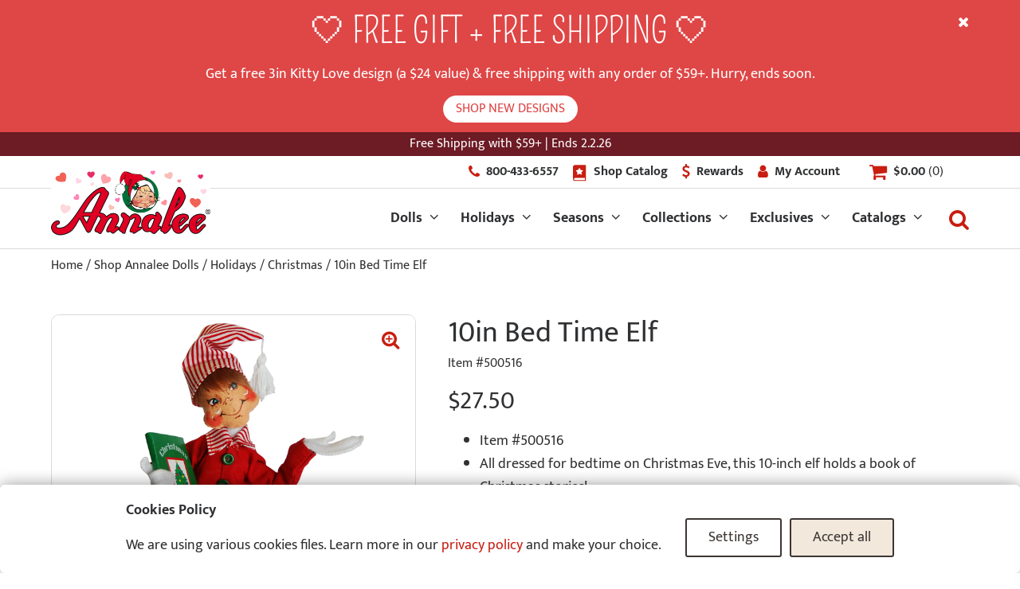

--- FILE ---
content_type: text/html; charset=UTF-8
request_url: https://annalee.com/shop/holidays/christmas/10in-bed-time-elf/
body_size: 103899
content:
<!doctype html>
<html class="no-js" lang="en-US">
<head>
	<meta charset="UTF-8"><script type="text/javascript">(window.NREUM||(NREUM={})).init={privacy:{cookies_enabled:true},ajax:{deny_list:["bam.nr-data.net"]},feature_flags:["soft_nav"],distributed_tracing:{enabled:true}};(window.NREUM||(NREUM={})).loader_config={agentID:"1134373167",accountID:"4142517",trustKey:"66686",xpid:"UAcDU1NSDxABVVFaBwEDXlwA",licenseKey:"NRJS-bcb9ff8836ccab231f6",applicationID:"1108004881",browserID:"1134373167"};;/*! For license information please see nr-loader-spa-1.308.0.min.js.LICENSE.txt */
(()=>{var e,t,r={384:(e,t,r)=>{"use strict";r.d(t,{NT:()=>a,US:()=>u,Zm:()=>o,bQ:()=>d,dV:()=>c,pV:()=>l});var n=r(6154),i=r(1863),s=r(1910);const a={beacon:"bam.nr-data.net",errorBeacon:"bam.nr-data.net"};function o(){return n.gm.NREUM||(n.gm.NREUM={}),void 0===n.gm.newrelic&&(n.gm.newrelic=n.gm.NREUM),n.gm.NREUM}function c(){let e=o();return e.o||(e.o={ST:n.gm.setTimeout,SI:n.gm.setImmediate||n.gm.setInterval,CT:n.gm.clearTimeout,XHR:n.gm.XMLHttpRequest,REQ:n.gm.Request,EV:n.gm.Event,PR:n.gm.Promise,MO:n.gm.MutationObserver,FETCH:n.gm.fetch,WS:n.gm.WebSocket},(0,s.i)(...Object.values(e.o))),e}function d(e,t){let r=o();r.initializedAgents??={},t.initializedAt={ms:(0,i.t)(),date:new Date},r.initializedAgents[e]=t}function u(e,t){o()[e]=t}function l(){return function(){let e=o();const t=e.info||{};e.info={beacon:a.beacon,errorBeacon:a.errorBeacon,...t}}(),function(){let e=o();const t=e.init||{};e.init={...t}}(),c(),function(){let e=o();const t=e.loader_config||{};e.loader_config={...t}}(),o()}},782:(e,t,r)=>{"use strict";r.d(t,{T:()=>n});const n=r(860).K7.pageViewTiming},860:(e,t,r)=>{"use strict";r.d(t,{$J:()=>u,K7:()=>c,P3:()=>d,XX:()=>i,Yy:()=>o,df:()=>s,qY:()=>n,v4:()=>a});const n="events",i="jserrors",s="browser/blobs",a="rum",o="browser/logs",c={ajax:"ajax",genericEvents:"generic_events",jserrors:i,logging:"logging",metrics:"metrics",pageAction:"page_action",pageViewEvent:"page_view_event",pageViewTiming:"page_view_timing",sessionReplay:"session_replay",sessionTrace:"session_trace",softNav:"soft_navigations",spa:"spa"},d={[c.pageViewEvent]:1,[c.pageViewTiming]:2,[c.metrics]:3,[c.jserrors]:4,[c.spa]:5,[c.ajax]:6,[c.sessionTrace]:7,[c.softNav]:8,[c.sessionReplay]:9,[c.logging]:10,[c.genericEvents]:11},u={[c.pageViewEvent]:a,[c.pageViewTiming]:n,[c.ajax]:n,[c.spa]:n,[c.softNav]:n,[c.metrics]:i,[c.jserrors]:i,[c.sessionTrace]:s,[c.sessionReplay]:s,[c.logging]:o,[c.genericEvents]:"ins"}},944:(e,t,r)=>{"use strict";r.d(t,{R:()=>i});var n=r(3241);function i(e,t){"function"==typeof console.debug&&(console.debug("New Relic Warning: https://github.com/newrelic/newrelic-browser-agent/blob/main/docs/warning-codes.md#".concat(e),t),(0,n.W)({agentIdentifier:null,drained:null,type:"data",name:"warn",feature:"warn",data:{code:e,secondary:t}}))}},993:(e,t,r)=>{"use strict";r.d(t,{A$:()=>s,ET:()=>a,TZ:()=>o,p_:()=>i});var n=r(860);const i={ERROR:"ERROR",WARN:"WARN",INFO:"INFO",DEBUG:"DEBUG",TRACE:"TRACE"},s={OFF:0,ERROR:1,WARN:2,INFO:3,DEBUG:4,TRACE:5},a="log",o=n.K7.logging},1541:(e,t,r)=>{"use strict";r.d(t,{U:()=>i,f:()=>n});const n={MFE:"MFE",BA:"BA"};function i(e,t){if(2!==t?.harvestEndpointVersion)return{};const r=t.agentRef.runtime.appMetadata.agents[0].entityGuid;return e?{"source.id":e.id,"source.name":e.name,"source.type":e.type,"parent.id":e.parent?.id||r,"parent.type":e.parent?.type||n.BA}:{"entity.guid":r,appId:t.agentRef.info.applicationID}}},1687:(e,t,r)=>{"use strict";r.d(t,{Ak:()=>d,Ze:()=>h,x3:()=>u});var n=r(3241),i=r(7836),s=r(3606),a=r(860),o=r(2646);const c={};function d(e,t){const r={staged:!1,priority:a.P3[t]||0};l(e),c[e].get(t)||c[e].set(t,r)}function u(e,t){e&&c[e]&&(c[e].get(t)&&c[e].delete(t),p(e,t,!1),c[e].size&&f(e))}function l(e){if(!e)throw new Error("agentIdentifier required");c[e]||(c[e]=new Map)}function h(e="",t="feature",r=!1){if(l(e),!e||!c[e].get(t)||r)return p(e,t);c[e].get(t).staged=!0,f(e)}function f(e){const t=Array.from(c[e]);t.every(([e,t])=>t.staged)&&(t.sort((e,t)=>e[1].priority-t[1].priority),t.forEach(([t])=>{c[e].delete(t),p(e,t)}))}function p(e,t,r=!0){const a=e?i.ee.get(e):i.ee,c=s.i.handlers;if(!a.aborted&&a.backlog&&c){if((0,n.W)({agentIdentifier:e,type:"lifecycle",name:"drain",feature:t}),r){const e=a.backlog[t],r=c[t];if(r){for(let t=0;e&&t<e.length;++t)g(e[t],r);Object.entries(r).forEach(([e,t])=>{Object.values(t||{}).forEach(t=>{t[0]?.on&&t[0]?.context()instanceof o.y&&t[0].on(e,t[1])})})}}a.isolatedBacklog||delete c[t],a.backlog[t]=null,a.emit("drain-"+t,[])}}function g(e,t){var r=e[1];Object.values(t[r]||{}).forEach(t=>{var r=e[0];if(t[0]===r){var n=t[1],i=e[3],s=e[2];n.apply(i,s)}})}},1738:(e,t,r)=>{"use strict";r.d(t,{U:()=>f,Y:()=>h});var n=r(3241),i=r(9908),s=r(1863),a=r(944),o=r(5701),c=r(3969),d=r(8362),u=r(860),l=r(4261);function h(e,t,r,s){const h=s||r;!h||h[e]&&h[e]!==d.d.prototype[e]||(h[e]=function(){(0,i.p)(c.xV,["API/"+e+"/called"],void 0,u.K7.metrics,r.ee),(0,n.W)({agentIdentifier:r.agentIdentifier,drained:!!o.B?.[r.agentIdentifier],type:"data",name:"api",feature:l.Pl+e,data:{}});try{return t.apply(this,arguments)}catch(e){(0,a.R)(23,e)}})}function f(e,t,r,n,a){const o=e.info;null===r?delete o.jsAttributes[t]:o.jsAttributes[t]=r,(a||null===r)&&(0,i.p)(l.Pl+n,[(0,s.t)(),t,r],void 0,"session",e.ee)}},1741:(e,t,r)=>{"use strict";r.d(t,{W:()=>s});var n=r(944),i=r(4261);class s{#e(e,...t){if(this[e]!==s.prototype[e])return this[e](...t);(0,n.R)(35,e)}addPageAction(e,t){return this.#e(i.hG,e,t)}register(e){return this.#e(i.eY,e)}recordCustomEvent(e,t){return this.#e(i.fF,e,t)}setPageViewName(e,t){return this.#e(i.Fw,e,t)}setCustomAttribute(e,t,r){return this.#e(i.cD,e,t,r)}noticeError(e,t){return this.#e(i.o5,e,t)}setUserId(e,t=!1){return this.#e(i.Dl,e,t)}setApplicationVersion(e){return this.#e(i.nb,e)}setErrorHandler(e){return this.#e(i.bt,e)}addRelease(e,t){return this.#e(i.k6,e,t)}log(e,t){return this.#e(i.$9,e,t)}start(){return this.#e(i.d3)}finished(e){return this.#e(i.BL,e)}recordReplay(){return this.#e(i.CH)}pauseReplay(){return this.#e(i.Tb)}addToTrace(e){return this.#e(i.U2,e)}setCurrentRouteName(e){return this.#e(i.PA,e)}interaction(e){return this.#e(i.dT,e)}wrapLogger(e,t,r){return this.#e(i.Wb,e,t,r)}measure(e,t){return this.#e(i.V1,e,t)}consent(e){return this.#e(i.Pv,e)}}},1863:(e,t,r)=>{"use strict";function n(){return Math.floor(performance.now())}r.d(t,{t:()=>n})},1910:(e,t,r)=>{"use strict";r.d(t,{i:()=>s});var n=r(944);const i=new Map;function s(...e){return e.every(e=>{if(i.has(e))return i.get(e);const t="function"==typeof e?e.toString():"",r=t.includes("[native code]"),s=t.includes("nrWrapper");return r||s||(0,n.R)(64,e?.name||t),i.set(e,r),r})}},2555:(e,t,r)=>{"use strict";r.d(t,{D:()=>o,f:()=>a});var n=r(384),i=r(8122);const s={beacon:n.NT.beacon,errorBeacon:n.NT.errorBeacon,licenseKey:void 0,applicationID:void 0,sa:void 0,queueTime:void 0,applicationTime:void 0,ttGuid:void 0,user:void 0,account:void 0,product:void 0,extra:void 0,jsAttributes:{},userAttributes:void 0,atts:void 0,transactionName:void 0,tNamePlain:void 0};function a(e){try{return!!e.licenseKey&&!!e.errorBeacon&&!!e.applicationID}catch(e){return!1}}const o=e=>(0,i.a)(e,s)},2614:(e,t,r)=>{"use strict";r.d(t,{BB:()=>a,H3:()=>n,g:()=>d,iL:()=>c,tS:()=>o,uh:()=>i,wk:()=>s});const n="NRBA",i="SESSION",s=144e5,a=18e5,o={STARTED:"session-started",PAUSE:"session-pause",RESET:"session-reset",RESUME:"session-resume",UPDATE:"session-update"},c={SAME_TAB:"same-tab",CROSS_TAB:"cross-tab"},d={OFF:0,FULL:1,ERROR:2}},2646:(e,t,r)=>{"use strict";r.d(t,{y:()=>n});class n{constructor(e){this.contextId=e}}},2843:(e,t,r)=>{"use strict";r.d(t,{G:()=>s,u:()=>i});var n=r(3878);function i(e,t=!1,r,i){(0,n.DD)("visibilitychange",function(){if(t)return void("hidden"===document.visibilityState&&e());e(document.visibilityState)},r,i)}function s(e,t,r){(0,n.sp)("pagehide",e,t,r)}},3241:(e,t,r)=>{"use strict";r.d(t,{W:()=>s});var n=r(6154);const i="newrelic";function s(e={}){try{n.gm.dispatchEvent(new CustomEvent(i,{detail:e}))}catch(e){}}},3304:(e,t,r)=>{"use strict";r.d(t,{A:()=>s});var n=r(7836);const i=()=>{const e=new WeakSet;return(t,r)=>{if("object"==typeof r&&null!==r){if(e.has(r))return;e.add(r)}return r}};function s(e){try{return JSON.stringify(e,i())??""}catch(e){try{n.ee.emit("internal-error",[e])}catch(e){}return""}}},3333:(e,t,r)=>{"use strict";r.d(t,{$v:()=>u,TZ:()=>n,Xh:()=>c,Zp:()=>i,kd:()=>d,mq:()=>o,nf:()=>a,qN:()=>s});const n=r(860).K7.genericEvents,i=["auxclick","click","copy","keydown","paste","scrollend"],s=["focus","blur"],a=4,o=1e3,c=2e3,d=["PageAction","UserAction","BrowserPerformance"],u={RESOURCES:"experimental.resources",REGISTER:"register"}},3434:(e,t,r)=>{"use strict";r.d(t,{Jt:()=>s,YM:()=>d});var n=r(7836),i=r(5607);const s="nr@original:".concat(i.W),a=50;var o=Object.prototype.hasOwnProperty,c=!1;function d(e,t){return e||(e=n.ee),r.inPlace=function(e,t,n,i,s){n||(n="");const a="-"===n.charAt(0);for(let o=0;o<t.length;o++){const c=t[o],d=e[c];l(d)||(e[c]=r(d,a?c+n:n,i,c,s))}},r.flag=s,r;function r(t,r,n,c,d){return l(t)?t:(r||(r=""),nrWrapper[s]=t,function(e,t,r){if(Object.defineProperty&&Object.keys)try{return Object.keys(e).forEach(function(r){Object.defineProperty(t,r,{get:function(){return e[r]},set:function(t){return e[r]=t,t}})}),t}catch(e){u([e],r)}for(var n in e)o.call(e,n)&&(t[n]=e[n])}(t,nrWrapper,e),nrWrapper);function nrWrapper(){var s,o,l,h;let f;try{o=this,s=[...arguments],l="function"==typeof n?n(s,o):n||{}}catch(t){u([t,"",[s,o,c],l],e)}i(r+"start",[s,o,c],l,d);const p=performance.now();let g;try{return h=t.apply(o,s),g=performance.now(),h}catch(e){throw g=performance.now(),i(r+"err",[s,o,e],l,d),f=e,f}finally{const e=g-p,t={start:p,end:g,duration:e,isLongTask:e>=a,methodName:c,thrownError:f};t.isLongTask&&i("long-task",[t,o],l,d),i(r+"end",[s,o,h],l,d)}}}function i(r,n,i,s){if(!c||t){var a=c;c=!0;try{e.emit(r,n,i,t,s)}catch(t){u([t,r,n,i],e)}c=a}}}function u(e,t){t||(t=n.ee);try{t.emit("internal-error",e)}catch(e){}}function l(e){return!(e&&"function"==typeof e&&e.apply&&!e[s])}},3606:(e,t,r)=>{"use strict";r.d(t,{i:()=>s});var n=r(9908);s.on=a;var i=s.handlers={};function s(e,t,r,s){a(s||n.d,i,e,t,r)}function a(e,t,r,i,s){s||(s="feature"),e||(e=n.d);var a=t[s]=t[s]||{};(a[r]=a[r]||[]).push([e,i])}},3738:(e,t,r)=>{"use strict";r.d(t,{He:()=>i,Kp:()=>o,Lc:()=>d,Rz:()=>u,TZ:()=>n,bD:()=>s,d3:()=>a,jx:()=>l,sl:()=>h,uP:()=>c});const n=r(860).K7.sessionTrace,i="bstResource",s="resource",a="-start",o="-end",c="fn"+a,d="fn"+o,u="pushState",l=1e3,h=3e4},3785:(e,t,r)=>{"use strict";r.d(t,{R:()=>c,b:()=>d});var n=r(9908),i=r(1863),s=r(860),a=r(3969),o=r(993);function c(e,t,r={},c=o.p_.INFO,d=!0,u,l=(0,i.t)()){(0,n.p)(a.xV,["API/logging/".concat(c.toLowerCase(),"/called")],void 0,s.K7.metrics,e),(0,n.p)(o.ET,[l,t,r,c,d,u],void 0,s.K7.logging,e)}function d(e){return"string"==typeof e&&Object.values(o.p_).some(t=>t===e.toUpperCase().trim())}},3878:(e,t,r)=>{"use strict";function n(e,t){return{capture:e,passive:!1,signal:t}}function i(e,t,r=!1,i){window.addEventListener(e,t,n(r,i))}function s(e,t,r=!1,i){document.addEventListener(e,t,n(r,i))}r.d(t,{DD:()=>s,jT:()=>n,sp:()=>i})},3962:(e,t,r)=>{"use strict";r.d(t,{AM:()=>a,O2:()=>l,OV:()=>s,Qu:()=>h,TZ:()=>c,ih:()=>f,pP:()=>o,t1:()=>u,tC:()=>i,wD:()=>d});var n=r(860);const i=["click","keydown","submit"],s="popstate",a="api",o="initialPageLoad",c=n.K7.softNav,d=5e3,u=500,l={INITIAL_PAGE_LOAD:"",ROUTE_CHANGE:1,UNSPECIFIED:2},h={INTERACTION:1,AJAX:2,CUSTOM_END:3,CUSTOM_TRACER:4},f={IP:"in progress",PF:"pending finish",FIN:"finished",CAN:"cancelled"}},3969:(e,t,r)=>{"use strict";r.d(t,{TZ:()=>n,XG:()=>o,rs:()=>i,xV:()=>a,z_:()=>s});const n=r(860).K7.metrics,i="sm",s="cm",a="storeSupportabilityMetrics",o="storeEventMetrics"},4234:(e,t,r)=>{"use strict";r.d(t,{W:()=>s});var n=r(7836),i=r(1687);class s{constructor(e,t){this.agentIdentifier=e,this.ee=n.ee.get(e),this.featureName=t,this.blocked=!1}deregisterDrain(){(0,i.x3)(this.agentIdentifier,this.featureName)}}},4261:(e,t,r)=>{"use strict";r.d(t,{$9:()=>u,BL:()=>c,CH:()=>p,Dl:()=>R,Fw:()=>w,PA:()=>v,Pl:()=>n,Pv:()=>A,Tb:()=>h,U2:()=>a,V1:()=>E,Wb:()=>T,bt:()=>y,cD:()=>b,d3:()=>x,dT:()=>d,eY:()=>g,fF:()=>f,hG:()=>s,hw:()=>i,k6:()=>o,nb:()=>m,o5:()=>l});const n="api-",i=n+"ixn-",s="addPageAction",a="addToTrace",o="addRelease",c="finished",d="interaction",u="log",l="noticeError",h="pauseReplay",f="recordCustomEvent",p="recordReplay",g="register",m="setApplicationVersion",v="setCurrentRouteName",b="setCustomAttribute",y="setErrorHandler",w="setPageViewName",R="setUserId",x="start",T="wrapLogger",E="measure",A="consent"},5205:(e,t,r)=>{"use strict";r.d(t,{j:()=>S});var n=r(384),i=r(1741);var s=r(2555),a=r(3333);const o=e=>{if(!e||"string"!=typeof e)return!1;try{document.createDocumentFragment().querySelector(e)}catch{return!1}return!0};var c=r(2614),d=r(944),u=r(8122);const l="[data-nr-mask]",h=e=>(0,u.a)(e,(()=>{const e={feature_flags:[],experimental:{allow_registered_children:!1,resources:!1},mask_selector:"*",block_selector:"[data-nr-block]",mask_input_options:{color:!1,date:!1,"datetime-local":!1,email:!1,month:!1,number:!1,range:!1,search:!1,tel:!1,text:!1,time:!1,url:!1,week:!1,textarea:!1,select:!1,password:!0}};return{ajax:{deny_list:void 0,block_internal:!0,enabled:!0,autoStart:!0},api:{get allow_registered_children(){return e.feature_flags.includes(a.$v.REGISTER)||e.experimental.allow_registered_children},set allow_registered_children(t){e.experimental.allow_registered_children=t},duplicate_registered_data:!1},browser_consent_mode:{enabled:!1},distributed_tracing:{enabled:void 0,exclude_newrelic_header:void 0,cors_use_newrelic_header:void 0,cors_use_tracecontext_headers:void 0,allowed_origins:void 0},get feature_flags(){return e.feature_flags},set feature_flags(t){e.feature_flags=t},generic_events:{enabled:!0,autoStart:!0},harvest:{interval:30},jserrors:{enabled:!0,autoStart:!0},logging:{enabled:!0,autoStart:!0},metrics:{enabled:!0,autoStart:!0},obfuscate:void 0,page_action:{enabled:!0},page_view_event:{enabled:!0,autoStart:!0},page_view_timing:{enabled:!0,autoStart:!0},performance:{capture_marks:!1,capture_measures:!1,capture_detail:!0,resources:{get enabled(){return e.feature_flags.includes(a.$v.RESOURCES)||e.experimental.resources},set enabled(t){e.experimental.resources=t},asset_types:[],first_party_domains:[],ignore_newrelic:!0}},privacy:{cookies_enabled:!0},proxy:{assets:void 0,beacon:void 0},session:{expiresMs:c.wk,inactiveMs:c.BB},session_replay:{autoStart:!0,enabled:!1,preload:!1,sampling_rate:10,error_sampling_rate:100,collect_fonts:!1,inline_images:!1,fix_stylesheets:!0,mask_all_inputs:!0,get mask_text_selector(){return e.mask_selector},set mask_text_selector(t){o(t)?e.mask_selector="".concat(t,",").concat(l):""===t||null===t?e.mask_selector=l:(0,d.R)(5,t)},get block_class(){return"nr-block"},get ignore_class(){return"nr-ignore"},get mask_text_class(){return"nr-mask"},get block_selector(){return e.block_selector},set block_selector(t){o(t)?e.block_selector+=",".concat(t):""!==t&&(0,d.R)(6,t)},get mask_input_options(){return e.mask_input_options},set mask_input_options(t){t&&"object"==typeof t?e.mask_input_options={...t,password:!0}:(0,d.R)(7,t)}},session_trace:{enabled:!0,autoStart:!0},soft_navigations:{enabled:!0,autoStart:!0},spa:{enabled:!0,autoStart:!0},ssl:void 0,user_actions:{enabled:!0,elementAttributes:["id","className","tagName","type"]}}})());var f=r(6154),p=r(9324);let g=0;const m={buildEnv:p.F3,distMethod:p.Xs,version:p.xv,originTime:f.WN},v={consented:!1},b={appMetadata:{},get consented(){return this.session?.state?.consent||v.consented},set consented(e){v.consented=e},customTransaction:void 0,denyList:void 0,disabled:!1,harvester:void 0,isolatedBacklog:!1,isRecording:!1,loaderType:void 0,maxBytes:3e4,obfuscator:void 0,onerror:void 0,ptid:void 0,releaseIds:{},session:void 0,timeKeeper:void 0,registeredEntities:[],jsAttributesMetadata:{bytes:0},get harvestCount(){return++g}},y=e=>{const t=(0,u.a)(e,b),r=Object.keys(m).reduce((e,t)=>(e[t]={value:m[t],writable:!1,configurable:!0,enumerable:!0},e),{});return Object.defineProperties(t,r)};var w=r(5701);const R=e=>{const t=e.startsWith("http");e+="/",r.p=t?e:"https://"+e};var x=r(7836),T=r(3241);const E={accountID:void 0,trustKey:void 0,agentID:void 0,licenseKey:void 0,applicationID:void 0,xpid:void 0},A=e=>(0,u.a)(e,E),_=new Set;function S(e,t={},r,a){let{init:o,info:c,loader_config:d,runtime:u={},exposed:l=!0}=t;if(!c){const e=(0,n.pV)();o=e.init,c=e.info,d=e.loader_config}e.init=h(o||{}),e.loader_config=A(d||{}),c.jsAttributes??={},f.bv&&(c.jsAttributes.isWorker=!0),e.info=(0,s.D)(c);const p=e.init,g=[c.beacon,c.errorBeacon];_.has(e.agentIdentifier)||(p.proxy.assets&&(R(p.proxy.assets),g.push(p.proxy.assets)),p.proxy.beacon&&g.push(p.proxy.beacon),e.beacons=[...g],function(e){const t=(0,n.pV)();Object.getOwnPropertyNames(i.W.prototype).forEach(r=>{const n=i.W.prototype[r];if("function"!=typeof n||"constructor"===n)return;let s=t[r];e[r]&&!1!==e.exposed&&"micro-agent"!==e.runtime?.loaderType&&(t[r]=(...t)=>{const n=e[r](...t);return s?s(...t):n})})}(e),(0,n.US)("activatedFeatures",w.B)),u.denyList=[...p.ajax.deny_list||[],...p.ajax.block_internal?g:[]],u.ptid=e.agentIdentifier,u.loaderType=r,e.runtime=y(u),_.has(e.agentIdentifier)||(e.ee=x.ee.get(e.agentIdentifier),e.exposed=l,(0,T.W)({agentIdentifier:e.agentIdentifier,drained:!!w.B?.[e.agentIdentifier],type:"lifecycle",name:"initialize",feature:void 0,data:e.config})),_.add(e.agentIdentifier)}},5270:(e,t,r)=>{"use strict";r.d(t,{Aw:()=>a,SR:()=>s,rF:()=>o});var n=r(384),i=r(7767);function s(e){return!!(0,n.dV)().o.MO&&(0,i.V)(e)&&!0===e?.session_trace.enabled}function a(e){return!0===e?.session_replay.preload&&s(e)}function o(e,t){try{if("string"==typeof t?.type){if("password"===t.type.toLowerCase())return"*".repeat(e?.length||0);if(void 0!==t?.dataset?.nrUnmask||t?.classList?.contains("nr-unmask"))return e}}catch(e){}return"string"==typeof e?e.replace(/[\S]/g,"*"):"*".repeat(e?.length||0)}},5289:(e,t,r)=>{"use strict";r.d(t,{GG:()=>a,Qr:()=>c,sB:()=>o});var n=r(3878),i=r(6389);function s(){return"undefined"==typeof document||"complete"===document.readyState}function a(e,t){if(s())return e();const r=(0,i.J)(e),a=setInterval(()=>{s()&&(clearInterval(a),r())},500);(0,n.sp)("load",r,t)}function o(e){if(s())return e();(0,n.DD)("DOMContentLoaded",e)}function c(e){if(s())return e();(0,n.sp)("popstate",e)}},5607:(e,t,r)=>{"use strict";r.d(t,{W:()=>n});const n=(0,r(9566).bz)()},5701:(e,t,r)=>{"use strict";r.d(t,{B:()=>s,t:()=>a});var n=r(3241);const i=new Set,s={};function a(e,t){const r=t.agentIdentifier;s[r]??={},e&&"object"==typeof e&&(i.has(r)||(t.ee.emit("rumresp",[e]),s[r]=e,i.add(r),(0,n.W)({agentIdentifier:r,loaded:!0,drained:!0,type:"lifecycle",name:"load",feature:void 0,data:e})))}},6154:(e,t,r)=>{"use strict";r.d(t,{OF:()=>d,RI:()=>i,WN:()=>h,bv:()=>s,eN:()=>f,gm:()=>a,lR:()=>l,m:()=>c,mw:()=>o,sb:()=>u});var n=r(1863);const i="undefined"!=typeof window&&!!window.document,s="undefined"!=typeof WorkerGlobalScope&&("undefined"!=typeof self&&self instanceof WorkerGlobalScope&&self.navigator instanceof WorkerNavigator||"undefined"!=typeof globalThis&&globalThis instanceof WorkerGlobalScope&&globalThis.navigator instanceof WorkerNavigator),a=i?window:"undefined"!=typeof WorkerGlobalScope&&("undefined"!=typeof self&&self instanceof WorkerGlobalScope&&self||"undefined"!=typeof globalThis&&globalThis instanceof WorkerGlobalScope&&globalThis),o=Boolean("hidden"===a?.document?.visibilityState),c=""+a?.location,d=/iPad|iPhone|iPod/.test(a.navigator?.userAgent),u=d&&"undefined"==typeof SharedWorker,l=(()=>{const e=a.navigator?.userAgent?.match(/Firefox[/\s](\d+\.\d+)/);return Array.isArray(e)&&e.length>=2?+e[1]:0})(),h=Date.now()-(0,n.t)(),f=()=>"undefined"!=typeof PerformanceNavigationTiming&&a?.performance?.getEntriesByType("navigation")?.[0]?.responseStart},6344:(e,t,r)=>{"use strict";r.d(t,{BB:()=>u,Qb:()=>l,TZ:()=>i,Ug:()=>a,Vh:()=>s,_s:()=>o,bc:()=>d,yP:()=>c});var n=r(2614);const i=r(860).K7.sessionReplay,s="errorDuringReplay",a=.12,o={DomContentLoaded:0,Load:1,FullSnapshot:2,IncrementalSnapshot:3,Meta:4,Custom:5},c={[n.g.ERROR]:15e3,[n.g.FULL]:3e5,[n.g.OFF]:0},d={RESET:{message:"Session was reset",sm:"Reset"},IMPORT:{message:"Recorder failed to import",sm:"Import"},TOO_MANY:{message:"429: Too Many Requests",sm:"Too-Many"},TOO_BIG:{message:"Payload was too large",sm:"Too-Big"},CROSS_TAB:{message:"Session Entity was set to OFF on another tab",sm:"Cross-Tab"},ENTITLEMENTS:{message:"Session Replay is not allowed and will not be started",sm:"Entitlement"}},u=5e3,l={API:"api",RESUME:"resume",SWITCH_TO_FULL:"switchToFull",INITIALIZE:"initialize",PRELOAD:"preload"}},6389:(e,t,r)=>{"use strict";function n(e,t=500,r={}){const n=r?.leading||!1;let i;return(...r)=>{n&&void 0===i&&(e.apply(this,r),i=setTimeout(()=>{i=clearTimeout(i)},t)),n||(clearTimeout(i),i=setTimeout(()=>{e.apply(this,r)},t))}}function i(e){let t=!1;return(...r)=>{t||(t=!0,e.apply(this,r))}}r.d(t,{J:()=>i,s:()=>n})},6630:(e,t,r)=>{"use strict";r.d(t,{T:()=>n});const n=r(860).K7.pageViewEvent},6774:(e,t,r)=>{"use strict";r.d(t,{T:()=>n});const n=r(860).K7.jserrors},7295:(e,t,r)=>{"use strict";r.d(t,{Xv:()=>a,gX:()=>i,iW:()=>s});var n=[];function i(e){if(!e||s(e))return!1;if(0===n.length)return!0;if("*"===n[0].hostname)return!1;for(var t=0;t<n.length;t++){var r=n[t];if(r.hostname.test(e.hostname)&&r.pathname.test(e.pathname))return!1}return!0}function s(e){return void 0===e.hostname}function a(e){if(n=[],e&&e.length)for(var t=0;t<e.length;t++){let r=e[t];if(!r)continue;if("*"===r)return void(n=[{hostname:"*"}]);0===r.indexOf("http://")?r=r.substring(7):0===r.indexOf("https://")&&(r=r.substring(8));const i=r.indexOf("/");let s,a;i>0?(s=r.substring(0,i),a=r.substring(i)):(s=r,a="*");let[c]=s.split(":");n.push({hostname:o(c),pathname:o(a,!0)})}}function o(e,t=!1){const r=e.replace(/[.+?^${}()|[\]\\]/g,e=>"\\"+e).replace(/\*/g,".*?");return new RegExp((t?"^":"")+r+"$")}},7485:(e,t,r)=>{"use strict";r.d(t,{D:()=>i});var n=r(6154);function i(e){if(0===(e||"").indexOf("data:"))return{protocol:"data"};try{const t=new URL(e,location.href),r={port:t.port,hostname:t.hostname,pathname:t.pathname,search:t.search,protocol:t.protocol.slice(0,t.protocol.indexOf(":")),sameOrigin:t.protocol===n.gm?.location?.protocol&&t.host===n.gm?.location?.host};return r.port&&""!==r.port||("http:"===t.protocol&&(r.port="80"),"https:"===t.protocol&&(r.port="443")),r.pathname&&""!==r.pathname?r.pathname.startsWith("/")||(r.pathname="/".concat(r.pathname)):r.pathname="/",r}catch(e){return{}}}},7699:(e,t,r)=>{"use strict";r.d(t,{It:()=>s,KC:()=>o,No:()=>i,qh:()=>a});var n=r(860);const i=16e3,s=1e6,a="SESSION_ERROR",o={[n.K7.logging]:!0,[n.K7.genericEvents]:!1,[n.K7.jserrors]:!1,[n.K7.ajax]:!1}},7767:(e,t,r)=>{"use strict";r.d(t,{V:()=>i});var n=r(6154);const i=e=>n.RI&&!0===e?.privacy.cookies_enabled},7836:(e,t,r)=>{"use strict";r.d(t,{P:()=>o,ee:()=>c});var n=r(384),i=r(8990),s=r(2646),a=r(5607);const o="nr@context:".concat(a.W),c=function e(t,r){var n={},a={},u={},l=!1;try{l=16===r.length&&d.initializedAgents?.[r]?.runtime.isolatedBacklog}catch(e){}var h={on:p,addEventListener:p,removeEventListener:function(e,t){var r=n[e];if(!r)return;for(var i=0;i<r.length;i++)r[i]===t&&r.splice(i,1)},emit:function(e,r,n,i,s){!1!==s&&(s=!0);if(c.aborted&&!i)return;t&&s&&t.emit(e,r,n);var o=f(n);g(e).forEach(e=>{e.apply(o,r)});var d=v()[a[e]];d&&d.push([h,e,r,o]);return o},get:m,listeners:g,context:f,buffer:function(e,t){const r=v();if(t=t||"feature",h.aborted)return;Object.entries(e||{}).forEach(([e,n])=>{a[n]=t,t in r||(r[t]=[])})},abort:function(){h._aborted=!0,Object.keys(h.backlog).forEach(e=>{delete h.backlog[e]})},isBuffering:function(e){return!!v()[a[e]]},debugId:r,backlog:l?{}:t&&"object"==typeof t.backlog?t.backlog:{},isolatedBacklog:l};return Object.defineProperty(h,"aborted",{get:()=>{let e=h._aborted||!1;return e||(t&&(e=t.aborted),e)}}),h;function f(e){return e&&e instanceof s.y?e:e?(0,i.I)(e,o,()=>new s.y(o)):new s.y(o)}function p(e,t){n[e]=g(e).concat(t)}function g(e){return n[e]||[]}function m(t){return u[t]=u[t]||e(h,t)}function v(){return h.backlog}}(void 0,"globalEE"),d=(0,n.Zm)();d.ee||(d.ee=c)},8122:(e,t,r)=>{"use strict";r.d(t,{a:()=>i});var n=r(944);function i(e,t){try{if(!e||"object"!=typeof e)return(0,n.R)(3);if(!t||"object"!=typeof t)return(0,n.R)(4);const r=Object.create(Object.getPrototypeOf(t),Object.getOwnPropertyDescriptors(t)),s=0===Object.keys(r).length?e:r;for(let a in s)if(void 0!==e[a])try{if(null===e[a]){r[a]=null;continue}Array.isArray(e[a])&&Array.isArray(t[a])?r[a]=Array.from(new Set([...e[a],...t[a]])):"object"==typeof e[a]&&"object"==typeof t[a]?r[a]=i(e[a],t[a]):r[a]=e[a]}catch(e){r[a]||(0,n.R)(1,e)}return r}catch(e){(0,n.R)(2,e)}}},8139:(e,t,r)=>{"use strict";r.d(t,{u:()=>h});var n=r(7836),i=r(3434),s=r(8990),a=r(6154);const o={},c=a.gm.XMLHttpRequest,d="addEventListener",u="removeEventListener",l="nr@wrapped:".concat(n.P);function h(e){var t=function(e){return(e||n.ee).get("events")}(e);if(o[t.debugId]++)return t;o[t.debugId]=1;var r=(0,i.YM)(t,!0);function h(e){r.inPlace(e,[d,u],"-",p)}function p(e,t){return e[1]}return"getPrototypeOf"in Object&&(a.RI&&f(document,h),c&&f(c.prototype,h),f(a.gm,h)),t.on(d+"-start",function(e,t){var n=e[1];if(null!==n&&("function"==typeof n||"object"==typeof n)&&"newrelic"!==e[0]){var i=(0,s.I)(n,l,function(){var e={object:function(){if("function"!=typeof n.handleEvent)return;return n.handleEvent.apply(n,arguments)},function:n}[typeof n];return e?r(e,"fn-",null,e.name||"anonymous"):n});this.wrapped=e[1]=i}}),t.on(u+"-start",function(e){e[1]=this.wrapped||e[1]}),t}function f(e,t,...r){let n=e;for(;"object"==typeof n&&!Object.prototype.hasOwnProperty.call(n,d);)n=Object.getPrototypeOf(n);n&&t(n,...r)}},8362:(e,t,r)=>{"use strict";r.d(t,{d:()=>s});var n=r(9566),i=r(1741);class s extends i.W{agentIdentifier=(0,n.LA)(16)}},8374:(e,t,r)=>{r.nc=(()=>{try{return document?.currentScript?.nonce}catch(e){}return""})()},8990:(e,t,r)=>{"use strict";r.d(t,{I:()=>i});var n=Object.prototype.hasOwnProperty;function i(e,t,r){if(n.call(e,t))return e[t];var i=r();if(Object.defineProperty&&Object.keys)try{return Object.defineProperty(e,t,{value:i,writable:!0,enumerable:!1}),i}catch(e){}return e[t]=i,i}},9119:(e,t,r)=>{"use strict";r.d(t,{L:()=>s});var n=/([^?#]*)[^#]*(#[^?]*|$).*/,i=/([^?#]*)().*/;function s(e,t){return e?e.replace(t?n:i,"$1$2"):e}},9300:(e,t,r)=>{"use strict";r.d(t,{T:()=>n});const n=r(860).K7.ajax},9324:(e,t,r)=>{"use strict";r.d(t,{AJ:()=>a,F3:()=>i,Xs:()=>s,Yq:()=>o,xv:()=>n});const n="1.308.0",i="PROD",s="CDN",a="@newrelic/rrweb",o="1.0.1"},9566:(e,t,r)=>{"use strict";r.d(t,{LA:()=>o,ZF:()=>c,bz:()=>a,el:()=>d});var n=r(6154);const i="xxxxxxxx-xxxx-4xxx-yxxx-xxxxxxxxxxxx";function s(e,t){return e?15&e[t]:16*Math.random()|0}function a(){const e=n.gm?.crypto||n.gm?.msCrypto;let t,r=0;return e&&e.getRandomValues&&(t=e.getRandomValues(new Uint8Array(30))),i.split("").map(e=>"x"===e?s(t,r++).toString(16):"y"===e?(3&s()|8).toString(16):e).join("")}function o(e){const t=n.gm?.crypto||n.gm?.msCrypto;let r,i=0;t&&t.getRandomValues&&(r=t.getRandomValues(new Uint8Array(e)));const a=[];for(var o=0;o<e;o++)a.push(s(r,i++).toString(16));return a.join("")}function c(){return o(16)}function d(){return o(32)}},9908:(e,t,r)=>{"use strict";r.d(t,{d:()=>n,p:()=>i});var n=r(7836).ee.get("handle");function i(e,t,r,i,s){s?(s.buffer([e],i),s.emit(e,t,r)):(n.buffer([e],i),n.emit(e,t,r))}}},n={};function i(e){var t=n[e];if(void 0!==t)return t.exports;var s=n[e]={exports:{}};return r[e](s,s.exports,i),s.exports}i.m=r,i.d=(e,t)=>{for(var r in t)i.o(t,r)&&!i.o(e,r)&&Object.defineProperty(e,r,{enumerable:!0,get:t[r]})},i.f={},i.e=e=>Promise.all(Object.keys(i.f).reduce((t,r)=>(i.f[r](e,t),t),[])),i.u=e=>({212:"nr-spa-compressor",249:"nr-spa-recorder",478:"nr-spa"}[e]+"-1.308.0.min.js"),i.o=(e,t)=>Object.prototype.hasOwnProperty.call(e,t),e={},t="NRBA-1.308.0.PROD:",i.l=(r,n,s,a)=>{if(e[r])e[r].push(n);else{var o,c;if(void 0!==s)for(var d=document.getElementsByTagName("script"),u=0;u<d.length;u++){var l=d[u];if(l.getAttribute("src")==r||l.getAttribute("data-webpack")==t+s){o=l;break}}if(!o){c=!0;var h={478:"sha512-RSfSVnmHk59T/uIPbdSE0LPeqcEdF4/+XhfJdBuccH5rYMOEZDhFdtnh6X6nJk7hGpzHd9Ujhsy7lZEz/ORYCQ==",249:"sha512-ehJXhmntm85NSqW4MkhfQqmeKFulra3klDyY0OPDUE+sQ3GokHlPh1pmAzuNy//3j4ac6lzIbmXLvGQBMYmrkg==",212:"sha512-B9h4CR46ndKRgMBcK+j67uSR2RCnJfGefU+A7FrgR/k42ovXy5x/MAVFiSvFxuVeEk/pNLgvYGMp1cBSK/G6Fg=="};(o=document.createElement("script")).charset="utf-8",i.nc&&o.setAttribute("nonce",i.nc),o.setAttribute("data-webpack",t+s),o.src=r,0!==o.src.indexOf(window.location.origin+"/")&&(o.crossOrigin="anonymous"),h[a]&&(o.integrity=h[a])}e[r]=[n];var f=(t,n)=>{o.onerror=o.onload=null,clearTimeout(p);var i=e[r];if(delete e[r],o.parentNode&&o.parentNode.removeChild(o),i&&i.forEach(e=>e(n)),t)return t(n)},p=setTimeout(f.bind(null,void 0,{type:"timeout",target:o}),12e4);o.onerror=f.bind(null,o.onerror),o.onload=f.bind(null,o.onload),c&&document.head.appendChild(o)}},i.r=e=>{"undefined"!=typeof Symbol&&Symbol.toStringTag&&Object.defineProperty(e,Symbol.toStringTag,{value:"Module"}),Object.defineProperty(e,"__esModule",{value:!0})},i.p="https://js-agent.newrelic.com/",(()=>{var e={38:0,788:0};i.f.j=(t,r)=>{var n=i.o(e,t)?e[t]:void 0;if(0!==n)if(n)r.push(n[2]);else{var s=new Promise((r,i)=>n=e[t]=[r,i]);r.push(n[2]=s);var a=i.p+i.u(t),o=new Error;i.l(a,r=>{if(i.o(e,t)&&(0!==(n=e[t])&&(e[t]=void 0),n)){var s=r&&("load"===r.type?"missing":r.type),a=r&&r.target&&r.target.src;o.message="Loading chunk "+t+" failed: ("+s+": "+a+")",o.name="ChunkLoadError",o.type=s,o.request=a,n[1](o)}},"chunk-"+t,t)}};var t=(t,r)=>{var n,s,[a,o,c]=r,d=0;if(a.some(t=>0!==e[t])){for(n in o)i.o(o,n)&&(i.m[n]=o[n]);if(c)c(i)}for(t&&t(r);d<a.length;d++)s=a[d],i.o(e,s)&&e[s]&&e[s][0](),e[s]=0},r=self["webpackChunk:NRBA-1.308.0.PROD"]=self["webpackChunk:NRBA-1.308.0.PROD"]||[];r.forEach(t.bind(null,0)),r.push=t.bind(null,r.push.bind(r))})(),(()=>{"use strict";i(8374);var e=i(8362),t=i(860);const r=Object.values(t.K7);var n=i(5205);var s=i(9908),a=i(1863),o=i(4261),c=i(1738);var d=i(1687),u=i(4234),l=i(5289),h=i(6154),f=i(944),p=i(5270),g=i(7767),m=i(6389),v=i(7699);class b extends u.W{constructor(e,t){super(e.agentIdentifier,t),this.agentRef=e,this.abortHandler=void 0,this.featAggregate=void 0,this.loadedSuccessfully=void 0,this.onAggregateImported=new Promise(e=>{this.loadedSuccessfully=e}),this.deferred=Promise.resolve(),!1===e.init[this.featureName].autoStart?this.deferred=new Promise((t,r)=>{this.ee.on("manual-start-all",(0,m.J)(()=>{(0,d.Ak)(e.agentIdentifier,this.featureName),t()}))}):(0,d.Ak)(e.agentIdentifier,t)}importAggregator(e,t,r={}){if(this.featAggregate)return;const n=async()=>{let n;await this.deferred;try{if((0,g.V)(e.init)){const{setupAgentSession:t}=await i.e(478).then(i.bind(i,8766));n=t(e)}}catch(e){(0,f.R)(20,e),this.ee.emit("internal-error",[e]),(0,s.p)(v.qh,[e],void 0,this.featureName,this.ee)}try{if(!this.#t(this.featureName,n,e.init))return(0,d.Ze)(this.agentIdentifier,this.featureName),void this.loadedSuccessfully(!1);const{Aggregate:i}=await t();this.featAggregate=new i(e,r),e.runtime.harvester.initializedAggregates.push(this.featAggregate),this.loadedSuccessfully(!0)}catch(e){(0,f.R)(34,e),this.abortHandler?.(),(0,d.Ze)(this.agentIdentifier,this.featureName,!0),this.loadedSuccessfully(!1),this.ee&&this.ee.abort()}};h.RI?(0,l.GG)(()=>n(),!0):n()}#t(e,r,n){if(this.blocked)return!1;switch(e){case t.K7.sessionReplay:return(0,p.SR)(n)&&!!r;case t.K7.sessionTrace:return!!r;default:return!0}}}var y=i(6630),w=i(2614),R=i(3241);class x extends b{static featureName=y.T;constructor(e){var t;super(e,y.T),this.setupInspectionEvents(e.agentIdentifier),t=e,(0,c.Y)(o.Fw,function(e,r){"string"==typeof e&&("/"!==e.charAt(0)&&(e="/"+e),t.runtime.customTransaction=(r||"http://custom.transaction")+e,(0,s.p)(o.Pl+o.Fw,[(0,a.t)()],void 0,void 0,t.ee))},t),this.importAggregator(e,()=>i.e(478).then(i.bind(i,2467)))}setupInspectionEvents(e){const t=(t,r)=>{t&&(0,R.W)({agentIdentifier:e,timeStamp:t.timeStamp,loaded:"complete"===t.target.readyState,type:"window",name:r,data:t.target.location+""})};(0,l.sB)(e=>{t(e,"DOMContentLoaded")}),(0,l.GG)(e=>{t(e,"load")}),(0,l.Qr)(e=>{t(e,"navigate")}),this.ee.on(w.tS.UPDATE,(t,r)=>{(0,R.W)({agentIdentifier:e,type:"lifecycle",name:"session",data:r})})}}var T=i(384);class E extends e.d{constructor(e){var t;(super(),h.gm)?(this.features={},(0,T.bQ)(this.agentIdentifier,this),this.desiredFeatures=new Set(e.features||[]),this.desiredFeatures.add(x),(0,n.j)(this,e,e.loaderType||"agent"),t=this,(0,c.Y)(o.cD,function(e,r,n=!1){if("string"==typeof e){if(["string","number","boolean"].includes(typeof r)||null===r)return(0,c.U)(t,e,r,o.cD,n);(0,f.R)(40,typeof r)}else(0,f.R)(39,typeof e)},t),function(e){(0,c.Y)(o.Dl,function(t,r=!1){if("string"!=typeof t&&null!==t)return void(0,f.R)(41,typeof t);const n=e.info.jsAttributes["enduser.id"];r&&null!=n&&n!==t?(0,s.p)(o.Pl+"setUserIdAndResetSession",[t],void 0,"session",e.ee):(0,c.U)(e,"enduser.id",t,o.Dl,!0)},e)}(this),function(e){(0,c.Y)(o.nb,function(t){if("string"==typeof t||null===t)return(0,c.U)(e,"application.version",t,o.nb,!1);(0,f.R)(42,typeof t)},e)}(this),function(e){(0,c.Y)(o.d3,function(){e.ee.emit("manual-start-all")},e)}(this),function(e){(0,c.Y)(o.Pv,function(t=!0){if("boolean"==typeof t){if((0,s.p)(o.Pl+o.Pv,[t],void 0,"session",e.ee),e.runtime.consented=t,t){const t=e.features.page_view_event;t.onAggregateImported.then(e=>{const r=t.featAggregate;e&&!r.sentRum&&r.sendRum()})}}else(0,f.R)(65,typeof t)},e)}(this),this.run()):(0,f.R)(21)}get config(){return{info:this.info,init:this.init,loader_config:this.loader_config,runtime:this.runtime}}get api(){return this}run(){try{const e=function(e){const t={};return r.forEach(r=>{t[r]=!!e[r]?.enabled}),t}(this.init),n=[...this.desiredFeatures];n.sort((e,r)=>t.P3[e.featureName]-t.P3[r.featureName]),n.forEach(r=>{if(!e[r.featureName]&&r.featureName!==t.K7.pageViewEvent)return;if(r.featureName===t.K7.spa)return void(0,f.R)(67);const n=function(e){switch(e){case t.K7.ajax:return[t.K7.jserrors];case t.K7.sessionTrace:return[t.K7.ajax,t.K7.pageViewEvent];case t.K7.sessionReplay:return[t.K7.sessionTrace];case t.K7.pageViewTiming:return[t.K7.pageViewEvent];default:return[]}}(r.featureName).filter(e=>!(e in this.features));n.length>0&&(0,f.R)(36,{targetFeature:r.featureName,missingDependencies:n}),this.features[r.featureName]=new r(this)})}catch(e){(0,f.R)(22,e);for(const e in this.features)this.features[e].abortHandler?.();const t=(0,T.Zm)();delete t.initializedAgents[this.agentIdentifier]?.features,delete this.sharedAggregator;return t.ee.get(this.agentIdentifier).abort(),!1}}}var A=i(2843),_=i(782);class S extends b{static featureName=_.T;constructor(e){super(e,_.T),h.RI&&((0,A.u)(()=>(0,s.p)("docHidden",[(0,a.t)()],void 0,_.T,this.ee),!0),(0,A.G)(()=>(0,s.p)("winPagehide",[(0,a.t)()],void 0,_.T,this.ee)),this.importAggregator(e,()=>i.e(478).then(i.bind(i,9917))))}}var O=i(3969);class I extends b{static featureName=O.TZ;constructor(e){super(e,O.TZ),h.RI&&document.addEventListener("securitypolicyviolation",e=>{(0,s.p)(O.xV,["Generic/CSPViolation/Detected"],void 0,this.featureName,this.ee)}),this.importAggregator(e,()=>i.e(478).then(i.bind(i,6555)))}}var N=i(6774),P=i(3878),k=i(3304);class D{constructor(e,t,r,n,i){this.name="UncaughtError",this.message="string"==typeof e?e:(0,k.A)(e),this.sourceURL=t,this.line=r,this.column=n,this.__newrelic=i}}function C(e){return M(e)?e:new D(void 0!==e?.message?e.message:e,e?.filename||e?.sourceURL,e?.lineno||e?.line,e?.colno||e?.col,e?.__newrelic,e?.cause)}function j(e){const t="Unhandled Promise Rejection: ";if(!e?.reason)return;if(M(e.reason)){try{e.reason.message.startsWith(t)||(e.reason.message=t+e.reason.message)}catch(e){}return C(e.reason)}const r=C(e.reason);return(r.message||"").startsWith(t)||(r.message=t+r.message),r}function L(e){if(e.error instanceof SyntaxError&&!/:\d+$/.test(e.error.stack?.trim())){const t=new D(e.message,e.filename,e.lineno,e.colno,e.error.__newrelic,e.cause);return t.name=SyntaxError.name,t}return M(e.error)?e.error:C(e)}function M(e){return e instanceof Error&&!!e.stack}function H(e,r,n,i,o=(0,a.t)()){"string"==typeof e&&(e=new Error(e)),(0,s.p)("err",[e,o,!1,r,n.runtime.isRecording,void 0,i],void 0,t.K7.jserrors,n.ee),(0,s.p)("uaErr",[],void 0,t.K7.genericEvents,n.ee)}var B=i(1541),K=i(993),W=i(3785);function U(e,{customAttributes:t={},level:r=K.p_.INFO}={},n,i,s=(0,a.t)()){(0,W.R)(n.ee,e,t,r,!1,i,s)}function F(e,r,n,i,c=(0,a.t)()){(0,s.p)(o.Pl+o.hG,[c,e,r,i],void 0,t.K7.genericEvents,n.ee)}function V(e,r,n,i,c=(0,a.t)()){const{start:d,end:u,customAttributes:l}=r||{},h={customAttributes:l||{}};if("object"!=typeof h.customAttributes||"string"!=typeof e||0===e.length)return void(0,f.R)(57);const p=(e,t)=>null==e?t:"number"==typeof e?e:e instanceof PerformanceMark?e.startTime:Number.NaN;if(h.start=p(d,0),h.end=p(u,c),Number.isNaN(h.start)||Number.isNaN(h.end))(0,f.R)(57);else{if(h.duration=h.end-h.start,!(h.duration<0))return(0,s.p)(o.Pl+o.V1,[h,e,i],void 0,t.K7.genericEvents,n.ee),h;(0,f.R)(58)}}function G(e,r={},n,i,c=(0,a.t)()){(0,s.p)(o.Pl+o.fF,[c,e,r,i],void 0,t.K7.genericEvents,n.ee)}function z(e){(0,c.Y)(o.eY,function(t){return Y(e,t)},e)}function Y(e,r,n){(0,f.R)(54,"newrelic.register"),r||={},r.type=B.f.MFE,r.licenseKey||=e.info.licenseKey,r.blocked=!1,r.parent=n||{},Array.isArray(r.tags)||(r.tags=[]);const i={};r.tags.forEach(e=>{"name"!==e&&"id"!==e&&(i["source.".concat(e)]=!0)}),r.isolated??=!0;let o=()=>{};const c=e.runtime.registeredEntities;if(!r.isolated){const e=c.find(({metadata:{target:{id:e}}})=>e===r.id&&!r.isolated);if(e)return e}const d=e=>{r.blocked=!0,o=e};function u(e){return"string"==typeof e&&!!e.trim()&&e.trim().length<501||"number"==typeof e}e.init.api.allow_registered_children||d((0,m.J)(()=>(0,f.R)(55))),u(r.id)&&u(r.name)||d((0,m.J)(()=>(0,f.R)(48,r)));const l={addPageAction:(t,n={})=>g(F,[t,{...i,...n},e],r),deregister:()=>{d((0,m.J)(()=>(0,f.R)(68)))},log:(t,n={})=>g(U,[t,{...n,customAttributes:{...i,...n.customAttributes||{}}},e],r),measure:(t,n={})=>g(V,[t,{...n,customAttributes:{...i,...n.customAttributes||{}}},e],r),noticeError:(t,n={})=>g(H,[t,{...i,...n},e],r),register:(t={})=>g(Y,[e,t],l.metadata.target),recordCustomEvent:(t,n={})=>g(G,[t,{...i,...n},e],r),setApplicationVersion:e=>p("application.version",e),setCustomAttribute:(e,t)=>p(e,t),setUserId:e=>p("enduser.id",e),metadata:{customAttributes:i,target:r}},h=()=>(r.blocked&&o(),r.blocked);h()||c.push(l);const p=(e,t)=>{h()||(i[e]=t)},g=(r,n,i)=>{if(h())return;const o=(0,a.t)();(0,s.p)(O.xV,["API/register/".concat(r.name,"/called")],void 0,t.K7.metrics,e.ee);try{if(e.init.api.duplicate_registered_data&&"register"!==r.name){let e=n;if(n[1]instanceof Object){const t={"child.id":i.id,"child.type":i.type};e="customAttributes"in n[1]?[n[0],{...n[1],customAttributes:{...n[1].customAttributes,...t}},...n.slice(2)]:[n[0],{...n[1],...t},...n.slice(2)]}r(...e,void 0,o)}return r(...n,i,o)}catch(e){(0,f.R)(50,e)}};return l}class Z extends b{static featureName=N.T;constructor(e){var t;super(e,N.T),t=e,(0,c.Y)(o.o5,(e,r)=>H(e,r,t),t),function(e){(0,c.Y)(o.bt,function(t){e.runtime.onerror=t},e)}(e),function(e){let t=0;(0,c.Y)(o.k6,function(e,r){++t>10||(this.runtime.releaseIds[e.slice(-200)]=(""+r).slice(-200))},e)}(e),z(e);try{this.removeOnAbort=new AbortController}catch(e){}this.ee.on("internal-error",(t,r)=>{this.abortHandler&&(0,s.p)("ierr",[C(t),(0,a.t)(),!0,{},e.runtime.isRecording,r],void 0,this.featureName,this.ee)}),h.gm.addEventListener("unhandledrejection",t=>{this.abortHandler&&(0,s.p)("err",[j(t),(0,a.t)(),!1,{unhandledPromiseRejection:1},e.runtime.isRecording],void 0,this.featureName,this.ee)},(0,P.jT)(!1,this.removeOnAbort?.signal)),h.gm.addEventListener("error",t=>{this.abortHandler&&(0,s.p)("err",[L(t),(0,a.t)(),!1,{},e.runtime.isRecording],void 0,this.featureName,this.ee)},(0,P.jT)(!1,this.removeOnAbort?.signal)),this.abortHandler=this.#r,this.importAggregator(e,()=>i.e(478).then(i.bind(i,2176)))}#r(){this.removeOnAbort?.abort(),this.abortHandler=void 0}}var q=i(8990);let X=1;function J(e){const t=typeof e;return!e||"object"!==t&&"function"!==t?-1:e===h.gm?0:(0,q.I)(e,"nr@id",function(){return X++})}function Q(e){if("string"==typeof e&&e.length)return e.length;if("object"==typeof e){if("undefined"!=typeof ArrayBuffer&&e instanceof ArrayBuffer&&e.byteLength)return e.byteLength;if("undefined"!=typeof Blob&&e instanceof Blob&&e.size)return e.size;if(!("undefined"!=typeof FormData&&e instanceof FormData))try{return(0,k.A)(e).length}catch(e){return}}}var ee=i(8139),te=i(7836),re=i(3434);const ne={},ie=["open","send"];function se(e){var t=e||te.ee;const r=function(e){return(e||te.ee).get("xhr")}(t);if(void 0===h.gm.XMLHttpRequest)return r;if(ne[r.debugId]++)return r;ne[r.debugId]=1,(0,ee.u)(t);var n=(0,re.YM)(r),i=h.gm.XMLHttpRequest,s=h.gm.MutationObserver,a=h.gm.Promise,o=h.gm.setInterval,c="readystatechange",d=["onload","onerror","onabort","onloadstart","onloadend","onprogress","ontimeout"],u=[],l=h.gm.XMLHttpRequest=function(e){const t=new i(e),s=r.context(t);try{r.emit("new-xhr",[t],s),t.addEventListener(c,(a=s,function(){var e=this;e.readyState>3&&!a.resolved&&(a.resolved=!0,r.emit("xhr-resolved",[],e)),n.inPlace(e,d,"fn-",y)}),(0,P.jT)(!1))}catch(e){(0,f.R)(15,e);try{r.emit("internal-error",[e])}catch(e){}}var a;return t};function p(e,t){n.inPlace(t,["onreadystatechange"],"fn-",y)}if(function(e,t){for(var r in e)t[r]=e[r]}(i,l),l.prototype=i.prototype,n.inPlace(l.prototype,ie,"-xhr-",y),r.on("send-xhr-start",function(e,t){p(e,t),function(e){u.push(e),s&&(g?g.then(b):o?o(b):(m=-m,v.data=m))}(t)}),r.on("open-xhr-start",p),s){var g=a&&a.resolve();if(!o&&!a){var m=1,v=document.createTextNode(m);new s(b).observe(v,{characterData:!0})}}else t.on("fn-end",function(e){e[0]&&e[0].type===c||b()});function b(){for(var e=0;e<u.length;e++)p(0,u[e]);u.length&&(u=[])}function y(e,t){return t}return r}var ae="fetch-",oe=ae+"body-",ce=["arrayBuffer","blob","json","text","formData"],de=h.gm.Request,ue=h.gm.Response,le="prototype";const he={};function fe(e){const t=function(e){return(e||te.ee).get("fetch")}(e);if(!(de&&ue&&h.gm.fetch))return t;if(he[t.debugId]++)return t;function r(e,r,n){var i=e[r];"function"==typeof i&&(e[r]=function(){var e,r=[...arguments],s={};t.emit(n+"before-start",[r],s),s[te.P]&&s[te.P].dt&&(e=s[te.P].dt);var a=i.apply(this,r);return t.emit(n+"start",[r,e],a),a.then(function(e){return t.emit(n+"end",[null,e],a),e},function(e){throw t.emit(n+"end",[e],a),e})})}return he[t.debugId]=1,ce.forEach(e=>{r(de[le],e,oe),r(ue[le],e,oe)}),r(h.gm,"fetch",ae),t.on(ae+"end",function(e,r){var n=this;if(r){var i=r.headers.get("content-length");null!==i&&(n.rxSize=i),t.emit(ae+"done",[null,r],n)}else t.emit(ae+"done",[e],n)}),t}var pe=i(7485),ge=i(9566);class me{constructor(e){this.agentRef=e}generateTracePayload(e){const t=this.agentRef.loader_config;if(!this.shouldGenerateTrace(e)||!t)return null;var r=(t.accountID||"").toString()||null,n=(t.agentID||"").toString()||null,i=(t.trustKey||"").toString()||null;if(!r||!n)return null;var s=(0,ge.ZF)(),a=(0,ge.el)(),o=Date.now(),c={spanId:s,traceId:a,timestamp:o};return(e.sameOrigin||this.isAllowedOrigin(e)&&this.useTraceContextHeadersForCors())&&(c.traceContextParentHeader=this.generateTraceContextParentHeader(s,a),c.traceContextStateHeader=this.generateTraceContextStateHeader(s,o,r,n,i)),(e.sameOrigin&&!this.excludeNewrelicHeader()||!e.sameOrigin&&this.isAllowedOrigin(e)&&this.useNewrelicHeaderForCors())&&(c.newrelicHeader=this.generateTraceHeader(s,a,o,r,n,i)),c}generateTraceContextParentHeader(e,t){return"00-"+t+"-"+e+"-01"}generateTraceContextStateHeader(e,t,r,n,i){return i+"@nr=0-1-"+r+"-"+n+"-"+e+"----"+t}generateTraceHeader(e,t,r,n,i,s){if(!("function"==typeof h.gm?.btoa))return null;var a={v:[0,1],d:{ty:"Browser",ac:n,ap:i,id:e,tr:t,ti:r}};return s&&n!==s&&(a.d.tk=s),btoa((0,k.A)(a))}shouldGenerateTrace(e){return this.agentRef.init?.distributed_tracing?.enabled&&this.isAllowedOrigin(e)}isAllowedOrigin(e){var t=!1;const r=this.agentRef.init?.distributed_tracing;if(e.sameOrigin)t=!0;else if(r?.allowed_origins instanceof Array)for(var n=0;n<r.allowed_origins.length;n++){var i=(0,pe.D)(r.allowed_origins[n]);if(e.hostname===i.hostname&&e.protocol===i.protocol&&e.port===i.port){t=!0;break}}return t}excludeNewrelicHeader(){var e=this.agentRef.init?.distributed_tracing;return!!e&&!!e.exclude_newrelic_header}useNewrelicHeaderForCors(){var e=this.agentRef.init?.distributed_tracing;return!!e&&!1!==e.cors_use_newrelic_header}useTraceContextHeadersForCors(){var e=this.agentRef.init?.distributed_tracing;return!!e&&!!e.cors_use_tracecontext_headers}}var ve=i(9300),be=i(7295);function ye(e){return"string"==typeof e?e:e instanceof(0,T.dV)().o.REQ?e.url:h.gm?.URL&&e instanceof URL?e.href:void 0}var we=["load","error","abort","timeout"],Re=we.length,xe=(0,T.dV)().o.REQ,Te=(0,T.dV)().o.XHR;const Ee="X-NewRelic-App-Data";class Ae extends b{static featureName=ve.T;constructor(e){super(e,ve.T),this.dt=new me(e),this.handler=(e,t,r,n)=>(0,s.p)(e,t,r,n,this.ee);try{const e={xmlhttprequest:"xhr",fetch:"fetch",beacon:"beacon"};h.gm?.performance?.getEntriesByType("resource").forEach(r=>{if(r.initiatorType in e&&0!==r.responseStatus){const n={status:r.responseStatus},i={rxSize:r.transferSize,duration:Math.floor(r.duration),cbTime:0};_e(n,r.name),this.handler("xhr",[n,i,r.startTime,r.responseEnd,e[r.initiatorType]],void 0,t.K7.ajax)}})}catch(e){}fe(this.ee),se(this.ee),function(e,r,n,i){function o(e){var t=this;t.totalCbs=0,t.called=0,t.cbTime=0,t.end=T,t.ended=!1,t.xhrGuids={},t.lastSize=null,t.loadCaptureCalled=!1,t.params=this.params||{},t.metrics=this.metrics||{},t.latestLongtaskEnd=0,e.addEventListener("load",function(r){E(t,e)},(0,P.jT)(!1)),h.lR||e.addEventListener("progress",function(e){t.lastSize=e.loaded},(0,P.jT)(!1))}function c(e){this.params={method:e[0]},_e(this,e[1]),this.metrics={}}function d(t,r){e.loader_config.xpid&&this.sameOrigin&&r.setRequestHeader("X-NewRelic-ID",e.loader_config.xpid);var n=i.generateTracePayload(this.parsedOrigin);if(n){var s=!1;n.newrelicHeader&&(r.setRequestHeader("newrelic",n.newrelicHeader),s=!0),n.traceContextParentHeader&&(r.setRequestHeader("traceparent",n.traceContextParentHeader),n.traceContextStateHeader&&r.setRequestHeader("tracestate",n.traceContextStateHeader),s=!0),s&&(this.dt=n)}}function u(e,t){var n=this.metrics,i=e[0],s=this;if(n&&i){var o=Q(i);o&&(n.txSize=o)}this.startTime=(0,a.t)(),this.body=i,this.listener=function(e){try{"abort"!==e.type||s.loadCaptureCalled||(s.params.aborted=!0),("load"!==e.type||s.called===s.totalCbs&&(s.onloadCalled||"function"!=typeof t.onload)&&"function"==typeof s.end)&&s.end(t)}catch(e){try{r.emit("internal-error",[e])}catch(e){}}};for(var c=0;c<Re;c++)t.addEventListener(we[c],this.listener,(0,P.jT)(!1))}function l(e,t,r){this.cbTime+=e,t?this.onloadCalled=!0:this.called+=1,this.called!==this.totalCbs||!this.onloadCalled&&"function"==typeof r.onload||"function"!=typeof this.end||this.end(r)}function f(e,t){var r=""+J(e)+!!t;this.xhrGuids&&!this.xhrGuids[r]&&(this.xhrGuids[r]=!0,this.totalCbs+=1)}function p(e,t){var r=""+J(e)+!!t;this.xhrGuids&&this.xhrGuids[r]&&(delete this.xhrGuids[r],this.totalCbs-=1)}function g(){this.endTime=(0,a.t)()}function m(e,t){t instanceof Te&&"load"===e[0]&&r.emit("xhr-load-added",[e[1],e[2]],t)}function v(e,t){t instanceof Te&&"load"===e[0]&&r.emit("xhr-load-removed",[e[1],e[2]],t)}function b(e,t,r){t instanceof Te&&("onload"===r&&(this.onload=!0),("load"===(e[0]&&e[0].type)||this.onload)&&(this.xhrCbStart=(0,a.t)()))}function y(e,t){this.xhrCbStart&&r.emit("xhr-cb-time",[(0,a.t)()-this.xhrCbStart,this.onload,t],t)}function w(e){var t,r=e[1]||{};if("string"==typeof e[0]?0===(t=e[0]).length&&h.RI&&(t=""+h.gm.location.href):e[0]&&e[0].url?t=e[0].url:h.gm?.URL&&e[0]&&e[0]instanceof URL?t=e[0].href:"function"==typeof e[0].toString&&(t=e[0].toString()),"string"==typeof t&&0!==t.length){t&&(this.parsedOrigin=(0,pe.D)(t),this.sameOrigin=this.parsedOrigin.sameOrigin);var n=i.generateTracePayload(this.parsedOrigin);if(n&&(n.newrelicHeader||n.traceContextParentHeader))if(e[0]&&e[0].headers)o(e[0].headers,n)&&(this.dt=n);else{var s={};for(var a in r)s[a]=r[a];s.headers=new Headers(r.headers||{}),o(s.headers,n)&&(this.dt=n),e.length>1?e[1]=s:e.push(s)}}function o(e,t){var r=!1;return t.newrelicHeader&&(e.set("newrelic",t.newrelicHeader),r=!0),t.traceContextParentHeader&&(e.set("traceparent",t.traceContextParentHeader),t.traceContextStateHeader&&e.set("tracestate",t.traceContextStateHeader),r=!0),r}}function R(e,t){this.params={},this.metrics={},this.startTime=(0,a.t)(),this.dt=t,e.length>=1&&(this.target=e[0]),e.length>=2&&(this.opts=e[1]);var r=this.opts||{},n=this.target;_e(this,ye(n));var i=(""+(n&&n instanceof xe&&n.method||r.method||"GET")).toUpperCase();this.params.method=i,this.body=r.body,this.txSize=Q(r.body)||0}function x(e,r){if(this.endTime=(0,a.t)(),this.params||(this.params={}),(0,be.iW)(this.params))return;let i;this.params.status=r?r.status:0,"string"==typeof this.rxSize&&this.rxSize.length>0&&(i=+this.rxSize);const s={txSize:this.txSize,rxSize:i,duration:(0,a.t)()-this.startTime};n("xhr",[this.params,s,this.startTime,this.endTime,"fetch"],this,t.K7.ajax)}function T(e){const r=this.params,i=this.metrics;if(!this.ended){this.ended=!0;for(let t=0;t<Re;t++)e.removeEventListener(we[t],this.listener,!1);r.aborted||(0,be.iW)(r)||(i.duration=(0,a.t)()-this.startTime,this.loadCaptureCalled||4!==e.readyState?null==r.status&&(r.status=0):E(this,e),i.cbTime=this.cbTime,n("xhr",[r,i,this.startTime,this.endTime,"xhr"],this,t.K7.ajax))}}function E(e,n){e.params.status=n.status;var i=function(e,t){var r=e.responseType;return"json"===r&&null!==t?t:"arraybuffer"===r||"blob"===r||"json"===r?Q(e.response):"text"===r||""===r||void 0===r?Q(e.responseText):void 0}(n,e.lastSize);if(i&&(e.metrics.rxSize=i),e.sameOrigin&&n.getAllResponseHeaders().indexOf(Ee)>=0){var a=n.getResponseHeader(Ee);a&&((0,s.p)(O.rs,["Ajax/CrossApplicationTracing/Header/Seen"],void 0,t.K7.metrics,r),e.params.cat=a.split(", ").pop())}e.loadCaptureCalled=!0}r.on("new-xhr",o),r.on("open-xhr-start",c),r.on("open-xhr-end",d),r.on("send-xhr-start",u),r.on("xhr-cb-time",l),r.on("xhr-load-added",f),r.on("xhr-load-removed",p),r.on("xhr-resolved",g),r.on("addEventListener-end",m),r.on("removeEventListener-end",v),r.on("fn-end",y),r.on("fetch-before-start",w),r.on("fetch-start",R),r.on("fn-start",b),r.on("fetch-done",x)}(e,this.ee,this.handler,this.dt),this.importAggregator(e,()=>i.e(478).then(i.bind(i,3845)))}}function _e(e,t){var r=(0,pe.D)(t),n=e.params||e;n.hostname=r.hostname,n.port=r.port,n.protocol=r.protocol,n.host=r.hostname+":"+r.port,n.pathname=r.pathname,e.parsedOrigin=r,e.sameOrigin=r.sameOrigin}const Se={},Oe=["pushState","replaceState"];function Ie(e){const t=function(e){return(e||te.ee).get("history")}(e);return!h.RI||Se[t.debugId]++||(Se[t.debugId]=1,(0,re.YM)(t).inPlace(window.history,Oe,"-")),t}var Ne=i(3738);function Pe(e){(0,c.Y)(o.BL,function(r=Date.now()){const n=r-h.WN;n<0&&(0,f.R)(62,r),(0,s.p)(O.XG,[o.BL,{time:n}],void 0,t.K7.metrics,e.ee),e.addToTrace({name:o.BL,start:r,origin:"nr"}),(0,s.p)(o.Pl+o.hG,[n,o.BL],void 0,t.K7.genericEvents,e.ee)},e)}const{He:ke,bD:De,d3:Ce,Kp:je,TZ:Le,Lc:Me,uP:He,Rz:Be}=Ne;class Ke extends b{static featureName=Le;constructor(e){var r;super(e,Le),r=e,(0,c.Y)(o.U2,function(e){if(!(e&&"object"==typeof e&&e.name&&e.start))return;const n={n:e.name,s:e.start-h.WN,e:(e.end||e.start)-h.WN,o:e.origin||"",t:"api"};n.s<0||n.e<0||n.e<n.s?(0,f.R)(61,{start:n.s,end:n.e}):(0,s.p)("bstApi",[n],void 0,t.K7.sessionTrace,r.ee)},r),Pe(e);if(!(0,g.V)(e.init))return void this.deregisterDrain();const n=this.ee;let d;Ie(n),this.eventsEE=(0,ee.u)(n),this.eventsEE.on(He,function(e,t){this.bstStart=(0,a.t)()}),this.eventsEE.on(Me,function(e,r){(0,s.p)("bst",[e[0],r,this.bstStart,(0,a.t)()],void 0,t.K7.sessionTrace,n)}),n.on(Be+Ce,function(e){this.time=(0,a.t)(),this.startPath=location.pathname+location.hash}),n.on(Be+je,function(e){(0,s.p)("bstHist",[location.pathname+location.hash,this.startPath,this.time],void 0,t.K7.sessionTrace,n)});try{d=new PerformanceObserver(e=>{const r=e.getEntries();(0,s.p)(ke,[r],void 0,t.K7.sessionTrace,n)}),d.observe({type:De,buffered:!0})}catch(e){}this.importAggregator(e,()=>i.e(478).then(i.bind(i,6974)),{resourceObserver:d})}}var We=i(6344);class Ue extends b{static featureName=We.TZ;#n;recorder;constructor(e){var r;let n;super(e,We.TZ),r=e,(0,c.Y)(o.CH,function(){(0,s.p)(o.CH,[],void 0,t.K7.sessionReplay,r.ee)},r),function(e){(0,c.Y)(o.Tb,function(){(0,s.p)(o.Tb,[],void 0,t.K7.sessionReplay,e.ee)},e)}(e);try{n=JSON.parse(localStorage.getItem("".concat(w.H3,"_").concat(w.uh)))}catch(e){}(0,p.SR)(e.init)&&this.ee.on(o.CH,()=>this.#i()),this.#s(n)&&this.importRecorder().then(e=>{e.startRecording(We.Qb.PRELOAD,n?.sessionReplayMode)}),this.importAggregator(this.agentRef,()=>i.e(478).then(i.bind(i,6167)),this),this.ee.on("err",e=>{this.blocked||this.agentRef.runtime.isRecording&&(this.errorNoticed=!0,(0,s.p)(We.Vh,[e],void 0,this.featureName,this.ee))})}#s(e){return e&&(e.sessionReplayMode===w.g.FULL||e.sessionReplayMode===w.g.ERROR)||(0,p.Aw)(this.agentRef.init)}importRecorder(){return this.recorder?Promise.resolve(this.recorder):(this.#n??=Promise.all([i.e(478),i.e(249)]).then(i.bind(i,4866)).then(({Recorder:e})=>(this.recorder=new e(this),this.recorder)).catch(e=>{throw this.ee.emit("internal-error",[e]),this.blocked=!0,e}),this.#n)}#i(){this.blocked||(this.featAggregate?this.featAggregate.mode!==w.g.FULL&&this.featAggregate.initializeRecording(w.g.FULL,!0,We.Qb.API):this.importRecorder().then(()=>{this.recorder.startRecording(We.Qb.API,w.g.FULL)}))}}var Fe=i(3962);class Ve extends b{static featureName=Fe.TZ;constructor(e){if(super(e,Fe.TZ),function(e){const r=e.ee.get("tracer");function n(){}(0,c.Y)(o.dT,function(e){return(new n).get("object"==typeof e?e:{})},e);const i=n.prototype={createTracer:function(n,i){var o={},c=this,d="function"==typeof i;return(0,s.p)(O.xV,["API/createTracer/called"],void 0,t.K7.metrics,e.ee),function(){if(r.emit((d?"":"no-")+"fn-start",[(0,a.t)(),c,d],o),d)try{return i.apply(this,arguments)}catch(e){const t="string"==typeof e?new Error(e):e;throw r.emit("fn-err",[arguments,this,t],o),t}finally{r.emit("fn-end",[(0,a.t)()],o)}}}};["actionText","setName","setAttribute","save","ignore","onEnd","getContext","end","get"].forEach(r=>{c.Y.apply(this,[r,function(){return(0,s.p)(o.hw+r,[performance.now(),...arguments],this,t.K7.softNav,e.ee),this},e,i])}),(0,c.Y)(o.PA,function(){(0,s.p)(o.hw+"routeName",[performance.now(),...arguments],void 0,t.K7.softNav,e.ee)},e)}(e),!h.RI||!(0,T.dV)().o.MO)return;const r=Ie(this.ee);try{this.removeOnAbort=new AbortController}catch(e){}Fe.tC.forEach(e=>{(0,P.sp)(e,e=>{l(e)},!0,this.removeOnAbort?.signal)});const n=()=>(0,s.p)("newURL",[(0,a.t)(),""+window.location],void 0,this.featureName,this.ee);r.on("pushState-end",n),r.on("replaceState-end",n),(0,P.sp)(Fe.OV,e=>{l(e),(0,s.p)("newURL",[e.timeStamp,""+window.location],void 0,this.featureName,this.ee)},!0,this.removeOnAbort?.signal);let d=!1;const u=new((0,T.dV)().o.MO)((e,t)=>{d||(d=!0,requestAnimationFrame(()=>{(0,s.p)("newDom",[(0,a.t)()],void 0,this.featureName,this.ee),d=!1}))}),l=(0,m.s)(e=>{"loading"!==document.readyState&&((0,s.p)("newUIEvent",[e],void 0,this.featureName,this.ee),u.observe(document.body,{attributes:!0,childList:!0,subtree:!0,characterData:!0}))},100,{leading:!0});this.abortHandler=function(){this.removeOnAbort?.abort(),u.disconnect(),this.abortHandler=void 0},this.importAggregator(e,()=>i.e(478).then(i.bind(i,4393)),{domObserver:u})}}var Ge=i(3333),ze=i(9119);const Ye={},Ze=new Set;function qe(e){return"string"==typeof e?{type:"string",size:(new TextEncoder).encode(e).length}:e instanceof ArrayBuffer?{type:"ArrayBuffer",size:e.byteLength}:e instanceof Blob?{type:"Blob",size:e.size}:e instanceof DataView?{type:"DataView",size:e.byteLength}:ArrayBuffer.isView(e)?{type:"TypedArray",size:e.byteLength}:{type:"unknown",size:0}}class Xe{constructor(e,t){this.timestamp=(0,a.t)(),this.currentUrl=(0,ze.L)(window.location.href),this.socketId=(0,ge.LA)(8),this.requestedUrl=(0,ze.L)(e),this.requestedProtocols=Array.isArray(t)?t.join(","):t||"",this.openedAt=void 0,this.protocol=void 0,this.extensions=void 0,this.binaryType=void 0,this.messageOrigin=void 0,this.messageCount=0,this.messageBytes=0,this.messageBytesMin=0,this.messageBytesMax=0,this.messageTypes=void 0,this.sendCount=0,this.sendBytes=0,this.sendBytesMin=0,this.sendBytesMax=0,this.sendTypes=void 0,this.closedAt=void 0,this.closeCode=void 0,this.closeReason="unknown",this.closeWasClean=void 0,this.connectedDuration=0,this.hasErrors=void 0}}class $e extends b{static featureName=Ge.TZ;constructor(e){super(e,Ge.TZ);const r=e.init.feature_flags.includes("websockets"),n=[e.init.page_action.enabled,e.init.performance.capture_marks,e.init.performance.capture_measures,e.init.performance.resources.enabled,e.init.user_actions.enabled,r];var d;let u,l;if(d=e,(0,c.Y)(o.hG,(e,t)=>F(e,t,d),d),function(e){(0,c.Y)(o.fF,(t,r)=>G(t,r,e),e)}(e),Pe(e),z(e),function(e){(0,c.Y)(o.V1,(t,r)=>V(t,r,e),e)}(e),r&&(l=function(e){if(!(0,T.dV)().o.WS)return e;const t=e.get("websockets");if(Ye[t.debugId]++)return t;Ye[t.debugId]=1,(0,A.G)(()=>{const e=(0,a.t)();Ze.forEach(r=>{r.nrData.closedAt=e,r.nrData.closeCode=1001,r.nrData.closeReason="Page navigating away",r.nrData.closeWasClean=!1,r.nrData.openedAt&&(r.nrData.connectedDuration=e-r.nrData.openedAt),t.emit("ws",[r.nrData],r)})});class r extends WebSocket{static name="WebSocket";static toString(){return"function WebSocket() { [native code] }"}toString(){return"[object WebSocket]"}get[Symbol.toStringTag](){return r.name}#a(e){(e.__newrelic??={}).socketId=this.nrData.socketId,this.nrData.hasErrors??=!0}constructor(...e){super(...e),this.nrData=new Xe(e[0],e[1]),this.addEventListener("open",()=>{this.nrData.openedAt=(0,a.t)(),["protocol","extensions","binaryType"].forEach(e=>{this.nrData[e]=this[e]}),Ze.add(this)}),this.addEventListener("message",e=>{const{type:t,size:r}=qe(e.data);this.nrData.messageOrigin??=(0,ze.L)(e.origin),this.nrData.messageCount++,this.nrData.messageBytes+=r,this.nrData.messageBytesMin=Math.min(this.nrData.messageBytesMin||1/0,r),this.nrData.messageBytesMax=Math.max(this.nrData.messageBytesMax,r),(this.nrData.messageTypes??"").includes(t)||(this.nrData.messageTypes=this.nrData.messageTypes?"".concat(this.nrData.messageTypes,",").concat(t):t)}),this.addEventListener("close",e=>{this.nrData.closedAt=(0,a.t)(),this.nrData.closeCode=e.code,e.reason&&(this.nrData.closeReason=e.reason),this.nrData.closeWasClean=e.wasClean,this.nrData.connectedDuration=this.nrData.closedAt-this.nrData.openedAt,Ze.delete(this),t.emit("ws",[this.nrData],this)})}addEventListener(e,t,...r){const n=this,i="function"==typeof t?function(...e){try{return t.apply(this,e)}catch(e){throw n.#a(e),e}}:t?.handleEvent?{handleEvent:function(...e){try{return t.handleEvent.apply(t,e)}catch(e){throw n.#a(e),e}}}:t;return super.addEventListener(e,i,...r)}send(e){if(this.readyState===WebSocket.OPEN){const{type:t,size:r}=qe(e);this.nrData.sendCount++,this.nrData.sendBytes+=r,this.nrData.sendBytesMin=Math.min(this.nrData.sendBytesMin||1/0,r),this.nrData.sendBytesMax=Math.max(this.nrData.sendBytesMax,r),(this.nrData.sendTypes??"").includes(t)||(this.nrData.sendTypes=this.nrData.sendTypes?"".concat(this.nrData.sendTypes,",").concat(t):t)}try{return super.send(e)}catch(e){throw this.#a(e),e}}close(...e){try{super.close(...e)}catch(e){throw this.#a(e),e}}}return h.gm.WebSocket=r,t}(this.ee)),h.RI){if(fe(this.ee),se(this.ee),u=Ie(this.ee),e.init.user_actions.enabled){function f(t){const r=(0,pe.D)(t);return e.beacons.includes(r.hostname+":"+r.port)}function p(){u.emit("navChange")}Ge.Zp.forEach(e=>(0,P.sp)(e,e=>(0,s.p)("ua",[e],void 0,this.featureName,this.ee),!0)),Ge.qN.forEach(e=>{const t=(0,m.s)(e=>{(0,s.p)("ua",[e],void 0,this.featureName,this.ee)},500,{leading:!0});(0,P.sp)(e,t)}),h.gm.addEventListener("error",()=>{(0,s.p)("uaErr",[],void 0,t.K7.genericEvents,this.ee)},(0,P.jT)(!1,this.removeOnAbort?.signal)),this.ee.on("open-xhr-start",(e,r)=>{f(e[1])||r.addEventListener("readystatechange",()=>{2===r.readyState&&(0,s.p)("uaXhr",[],void 0,t.K7.genericEvents,this.ee)})}),this.ee.on("fetch-start",e=>{e.length>=1&&!f(ye(e[0]))&&(0,s.p)("uaXhr",[],void 0,t.K7.genericEvents,this.ee)}),u.on("pushState-end",p),u.on("replaceState-end",p),window.addEventListener("hashchange",p,(0,P.jT)(!0,this.removeOnAbort?.signal)),window.addEventListener("popstate",p,(0,P.jT)(!0,this.removeOnAbort?.signal))}if(e.init.performance.resources.enabled&&h.gm.PerformanceObserver?.supportedEntryTypes.includes("resource")){new PerformanceObserver(e=>{e.getEntries().forEach(e=>{(0,s.p)("browserPerformance.resource",[e],void 0,this.featureName,this.ee)})}).observe({type:"resource",buffered:!0})}}r&&l.on("ws",e=>{(0,s.p)("ws-complete",[e],void 0,this.featureName,this.ee)});try{this.removeOnAbort=new AbortController}catch(g){}this.abortHandler=()=>{this.removeOnAbort?.abort(),this.abortHandler=void 0},n.some(e=>e)?this.importAggregator(e,()=>i.e(478).then(i.bind(i,8019))):this.deregisterDrain()}}var Je=i(2646);const Qe=new Map;function et(e,t,r,n,i=!0){if("object"!=typeof t||!t||"string"!=typeof r||!r||"function"!=typeof t[r])return(0,f.R)(29);const s=function(e){return(e||te.ee).get("logger")}(e),a=(0,re.YM)(s),o=new Je.y(te.P);o.level=n.level,o.customAttributes=n.customAttributes,o.autoCaptured=i;const c=t[r]?.[re.Jt]||t[r];return Qe.set(c,o),a.inPlace(t,[r],"wrap-logger-",()=>Qe.get(c)),s}var tt=i(1910);class rt extends b{static featureName=K.TZ;constructor(e){var t;super(e,K.TZ),t=e,(0,c.Y)(o.$9,(e,r)=>U(e,r,t),t),function(e){(0,c.Y)(o.Wb,(t,r,{customAttributes:n={},level:i=K.p_.INFO}={})=>{et(e.ee,t,r,{customAttributes:n,level:i},!1)},e)}(e),z(e);const r=this.ee;["log","error","warn","info","debug","trace"].forEach(e=>{(0,tt.i)(h.gm.console[e]),et(r,h.gm.console,e,{level:"log"===e?"info":e})}),this.ee.on("wrap-logger-end",function([e]){const{level:t,customAttributes:n,autoCaptured:i}=this;(0,W.R)(r,e,n,t,i)}),this.importAggregator(e,()=>i.e(478).then(i.bind(i,5288)))}}new E({features:[Ae,x,S,Ke,Ue,I,Z,$e,rt,Ve],loaderType:"spa"})})()})();</script>
<script>
var gform;gform||(document.addEventListener("gform_main_scripts_loaded",function(){gform.scriptsLoaded=!0}),document.addEventListener("gform/theme/scripts_loaded",function(){gform.themeScriptsLoaded=!0}),window.addEventListener("DOMContentLoaded",function(){gform.domLoaded=!0}),gform={domLoaded:!1,scriptsLoaded:!1,themeScriptsLoaded:!1,isFormEditor:()=>"function"==typeof InitializeEditor,callIfLoaded:function(o){return!(!gform.domLoaded||!gform.scriptsLoaded||!gform.themeScriptsLoaded&&!gform.isFormEditor()||(gform.isFormEditor()&&console.warn("The use of gform.initializeOnLoaded() is deprecated in the form editor context and will be removed in Gravity Forms 3.1."),o(),0))},initializeOnLoaded:function(o){gform.callIfLoaded(o)||(document.addEventListener("gform_main_scripts_loaded",()=>{gform.scriptsLoaded=!0,gform.callIfLoaded(o)}),document.addEventListener("gform/theme/scripts_loaded",()=>{gform.themeScriptsLoaded=!0,gform.callIfLoaded(o)}),window.addEventListener("DOMContentLoaded",()=>{gform.domLoaded=!0,gform.callIfLoaded(o)}))},hooks:{action:{},filter:{}},addAction:function(o,r,e,t){gform.addHook("action",o,r,e,t)},addFilter:function(o,r,e,t){gform.addHook("filter",o,r,e,t)},doAction:function(o){gform.doHook("action",o,arguments)},applyFilters:function(o){return gform.doHook("filter",o,arguments)},removeAction:function(o,r){gform.removeHook("action",o,r)},removeFilter:function(o,r,e){gform.removeHook("filter",o,r,e)},addHook:function(o,r,e,t,n){null==gform.hooks[o][r]&&(gform.hooks[o][r]=[]);var d=gform.hooks[o][r];null==n&&(n=r+"_"+d.length),gform.hooks[o][r].push({tag:n,callable:e,priority:t=null==t?10:t})},doHook:function(r,o,e){var t;if(e=Array.prototype.slice.call(e,1),null!=gform.hooks[r][o]&&((o=gform.hooks[r][o]).sort(function(o,r){return o.priority-r.priority}),o.forEach(function(o){"function"!=typeof(t=o.callable)&&(t=window[t]),"action"==r?t.apply(null,e):e[0]=t.apply(null,e)})),"filter"==r)return e[0]},removeHook:function(o,r,t,n){var e;null!=gform.hooks[o][r]&&(e=(e=gform.hooks[o][r]).filter(function(o,r,e){return!!(null!=n&&n!=o.tag||null!=t&&t!=o.priority)}),gform.hooks[o][r]=e)}});
</script>

	<meta name="viewport" content="width=device-width, initial-scale=1">
		<script type="text/javascript" data-gtm-cookies-scripts>window.dataLayer = window.dataLayer || [];
function gtag(){dataLayer.push(arguments);}
gtag('consent', 'default', {"analytics_storage":"denied","ad_storage":"denied","ad_user_data":"denied","ad_personalization":"denied"});

try {
  var consentPreferences = JSON.parse(localStorage.getItem('consent_preferences'));
  if (consentPreferences !== null) {
     gtag('consent', 'update', consentPreferences);
  }
} catch (error) {}
</script>
<style type="text/css">.wl-table .product-thumbnail img {width:125px; height:auto;}

.wcwl_intro {
    color: #ec0808;
}</style><meta name='robots' content='index, follow, max-image-preview:large, max-snippet:-1, max-video-preview:-1' />

<!-- Google Tag Manager -->
<script>(function(w,d,s,l,i){w[l]=w[l]||[];w[l].push({'gtm.start':
new Date().getTime(),event:'gtm.js'});var f=d.getElementsByTagName(s)[0],
j=d.createElement(s),dl=l!='dataLayer'?'&l='+l:'';j.async=true;j.src=
'https://www.googletagmanager.com/gtm.js?id='+i+dl;f.parentNode.insertBefore(j,f);
})(window,document,'script','dataLayer','GTM-WM64JFK');</script>
<!-- End Google Tag Manager -->
<script>(function(html){html.className = html.className.replace(/\bno-js\b/,'js')})(document.documentElement);</script>

	<!-- This site is optimized with the Yoast SEO plugin v26.8 - https://yoast.com/product/yoast-seo-wordpress/ -->
	<title>10in Bed Time Elf - Annalee Dolls</title>
	<meta name="description" content="Item #500516 All dressed for bedtime on Christmas Eve, this 10-inch elf holds a book of Christmas stories! Designed for 2016 Part of the Workshop" />
	<link rel="canonical" href="https://annalee.com/shop/holidays/christmas/10in-bed-time-elf/" />
	<meta property="og:locale" content="en_US" />
	<meta property="og:type" content="article" />
	<meta property="og:title" content="10in Bed Time Elf - Annalee Dolls" />
	<meta property="og:description" content="Item #500516 All dressed for bedtime on Christmas Eve, this 10-inch elf holds a book of Christmas stories! Designed for 2016 Part of the Workshop" />
	<meta property="og:url" content="https://annalee.com/shop/holidays/christmas/10in-bed-time-elf/" />
	<meta property="og:site_name" content="Annalee Dolls" />
	<meta property="article:publisher" content="https://www.facebook.com/AnnaleeDolls" />
	<meta property="article:modified_time" content="2025-04-30T19:40:11+00:00" />
	<meta property="og:image" content="https://annalee.com/wp-content/uploads/2015/10/500516.jpg" />
	<meta property="og:image:width" content="700" />
	<meta property="og:image:height" content="700" />
	<meta property="og:image:type" content="image/jpeg" />
	<meta name="twitter:card" content="summary_large_image" />
	<meta name="twitter:site" content="@annaleedolls" />
	<script type="application/ld+json" class="yoast-schema-graph">{"@context":"https://schema.org","@graph":[{"@type":"WebPage","@id":"https://annalee.com/shop/holidays/christmas/10in-bed-time-elf/","url":"https://annalee.com/shop/holidays/christmas/10in-bed-time-elf/","name":"10in Bed Time Elf - Annalee Dolls","isPartOf":{"@id":"https://annalee.com/#website"},"primaryImageOfPage":{"@id":"https://annalee.com/shop/holidays/christmas/10in-bed-time-elf/#primaryimage"},"image":{"@id":"https://annalee.com/shop/holidays/christmas/10in-bed-time-elf/#primaryimage"},"thumbnailUrl":"https://annalee.com/wp-content/uploads/2015/10/500516.jpg","datePublished":"2015-10-28T19:48:00+00:00","dateModified":"2025-04-30T19:40:11+00:00","description":"Item #500516 All dressed for bedtime on Christmas Eve, this 10-inch elf holds a book of Christmas stories! Designed for 2016 Part of the Workshop","breadcrumb":{"@id":"https://annalee.com/shop/holidays/christmas/10in-bed-time-elf/#breadcrumb"},"inLanguage":"en-US","potentialAction":[{"@type":"ReadAction","target":["https://annalee.com/shop/holidays/christmas/10in-bed-time-elf/"]}]},{"@type":"ImageObject","inLanguage":"en-US","@id":"https://annalee.com/shop/holidays/christmas/10in-bed-time-elf/#primaryimage","url":"https://annalee.com/wp-content/uploads/2015/10/500516.jpg","contentUrl":"https://annalee.com/wp-content/uploads/2015/10/500516.jpg","width":700,"height":700,"caption":"Bedtime Elf"},{"@type":"BreadcrumbList","@id":"https://annalee.com/shop/holidays/christmas/10in-bed-time-elf/#breadcrumb","itemListElement":[{"@type":"ListItem","position":1,"name":"Home","item":"https://annalee.com/"},{"@type":"ListItem","position":2,"name":"Shop Annalee Dolls","item":"https://annalee.com/shop/"},{"@type":"ListItem","position":3,"name":"Holidays","item":"https://annalee.com/product-category/holidays/"},{"@type":"ListItem","position":4,"name":"Christmas","item":"https://annalee.com/product-category/holidays/christmas/"},{"@type":"ListItem","position":5,"name":"10in Bed Time Elf"}]},{"@type":"WebSite","@id":"https://annalee.com/#website","url":"https://annalee.com/","name":"Annalee Dolls","description":"","publisher":{"@id":"https://annalee.com/#organization"},"potentialAction":[{"@type":"SearchAction","target":{"@type":"EntryPoint","urlTemplate":"https://annalee.com/?s={search_term_string}"},"query-input":{"@type":"PropertyValueSpecification","valueRequired":true,"valueName":"search_term_string"}}],"inLanguage":"en-US"},{"@type":"Organization","@id":"https://annalee.com/#organization","name":"Annalee Dolls","url":"https://annalee.com/","logo":{"@type":"ImageObject","inLanguage":"en-US","@id":"https://annalee.com/#/schema/logo/image/","url":"https://annalee.com/wp-content/uploads/2015/09/annalee-logo.png","contentUrl":"https://annalee.com/wp-content/uploads/2015/09/annalee-logo.png","width":189,"height":82,"caption":"Annalee Dolls"},"image":{"@id":"https://annalee.com/#/schema/logo/image/"},"sameAs":["https://www.facebook.com/AnnaleeDolls","https://x.com/annaleedolls","https://www.instagram.com/annaleedolls/","https://www.pinterest.com/annaleedolls/","https://www.youtube.com/@AnnaleeDolls"]}]}</script>
	<!-- / Yoast SEO plugin. -->


<link rel='dns-prefetch' href='//static.klaviyo.com' />
<link rel='dns-prefetch' href='//public-assets.tagconcierge.com' />
<style id='wp-img-auto-sizes-contain-inline-css' type='text/css'>
img:is([sizes=auto i],[sizes^="auto," i]){contain-intrinsic-size:3000px 1500px}
/*# sourceURL=wp-img-auto-sizes-contain-inline-css */
</style>
<link rel='stylesheet' id='wc-first-data-clover-credit-card-checkout-block-css' href='https://annalee.com/wp-content/plugins/woocommerce-gateway-firstdata/assets/css/blocks/wc-first-data-clover-credit-card-checkout-block.css?ver=5.3.1' type='text/css' media='all' />
<style id='classic-theme-styles-inline-css' type='text/css'>
/*! This file is auto-generated */
.wp-block-button__link{color:#fff;background-color:#32373c;border-radius:9999px;box-shadow:none;text-decoration:none;padding:calc(.667em + 2px) calc(1.333em + 2px);font-size:1.125em}.wp-block-file__button{background:#32373c;color:#fff;text-decoration:none}
/*# sourceURL=/wp-includes/css/classic-themes.min.css */
</style>
<link rel='stylesheet' id='wc-gift-cards-blocks-integration-css' href='https://annalee.com/wp-content/plugins/woocommerce-gift-cards/assets/dist/frontend/blocks.css?ver=2.7.2' type='text/css' media='all' />
<link rel='stylesheet' id='fgf-frontend-css' href='https://annalee.com/wp-content/plugins/free-gifts-for-woocommerce/assets/css/frontend.css?ver=12.9.0' type='text/css' media='all' />
<link rel='stylesheet' id='owl-carousel-css' href='https://annalee.com/wp-content/plugins/free-gifts-for-woocommerce/assets/css/owl.carousel.min.css?ver=12.9.0' type='text/css' media='all' />
<link rel='stylesheet' id='fgf-owl-carousel-css' href='https://annalee.com/wp-content/plugins/free-gifts-for-woocommerce/assets/css/owl-carousel-enhanced.css?ver=12.9.0' type='text/css' media='all' />
<link rel='stylesheet' id='lightcase-css' href='https://annalee.com/wp-content/plugins/free-gifts-for-woocommerce/assets/css/lightcase.min.css?ver=12.9.0' type='text/css' media='all' />
<style id='fgf-inline-style-inline-css' type='text/css'>
.fgf_gift_products_table thead { display: none !important; }
/*# sourceURL=fgf-inline-style-inline-css */
</style>
<link rel='stylesheet' id='gtm-consent-mode-banner-css' href='https://public-assets.tagconcierge.com/consent-banner/1.2.3/styles/light.css?ver=6.9' type='text/css' media='all' />
<link rel='stylesheet' id='photoswipe-lib-css' href='https://annalee.com/wp-content/plugins/photo-swipe/lib/photoswipe.css?ver=4.1.1.1' type='text/css' media='all' />
<link rel='stylesheet' id='photoswipe-default-skin-css' href='https://annalee.com/wp-content/plugins/photo-swipe/lib/default-skin/default-skin.css?ver=4.1.1.1' type='text/css' media='all' />
<link rel='stylesheet' id='wwpp_single_product_page_css-css' href='https://annalee.com/wp-content/plugins/woocommerce-wholesale-prices-premium/css/wwpp-single-product-page.css?ver=2.0.8.1' type='text/css' media='all' />
<link rel='stylesheet' id='woocommerce-wishlists-css' href='https://annalee.com/wp-content/plugins/woocommerce-wishlists/assets/css/woocommerce-wishlists.min.css?ver=2.3.9' type='text/css' media='all' />
<style id='woocommerce-inline-inline-css' type='text/css'>
.woocommerce form .form-row .required { visibility: visible; }
/*# sourceURL=woocommerce-inline-inline-css */
</style>
<link rel='stylesheet' id='wpsl-styles-css' href='https://annalee.com/wp-content/plugins/wp-store-locator/css/styles.min.css?ver=2.2.261' type='text/css' media='all' />
<link rel='stylesheet' id='wc-gc-css-css' href='https://annalee.com/wp-content/plugins/woocommerce-gift-cards/assets/css/frontend/woocommerce.css?ver=2.7.2' type='text/css' media='all' />
<link rel='stylesheet' id='dashicons-css' href='https://annalee.com/wp-includes/css/dashicons.min.css?ver=6.9' type='text/css' media='all' />
<style id='dashicons-inline-css' type='text/css'>
[data-font="Dashicons"]:before {font-family: 'Dashicons' !important;content: attr(data-icon) !important;speak: none !important;font-weight: normal !important;font-variant: normal !important;text-transform: none !important;line-height: 1 !important;font-style: normal !important;-webkit-font-smoothing: antialiased !important;-moz-osx-font-smoothing: grayscale !important;}
/*# sourceURL=dashicons-inline-css */
</style>
<link rel='stylesheet' id='woocommerce-addons-css-css' href='https://annalee.com/wp-content/plugins/woocommerce-product-addons/assets/css/frontend/frontend.css?ver=8.1.2' type='text/css' media='all' />
<link rel='stylesheet' id='metorik-css-css' href='https://annalee.com/wp-content/plugins/metorik-helper/assets/css/metorik.css?ver=2.0.10' type='text/css' media='all' />
<link rel='stylesheet' id='gateway-css' href='https://annalee.com/wp-content/plugins/woocommerce-paypal-payments/modules/ppcp-button/assets/css/gateway.css?ver=3.3.2' type='text/css' media='all' />
<link rel='stylesheet' id='wc-sc-product-page-gift-form-css' href='https://annalee.com/wp-content/plugins/woocommerce-smart-coupons/assets/css/product-page-gift-form.min.css?ver=9.69.0' type='text/css' media='all' />
<link rel='stylesheet' id='_ftm-style-css' href='https://annalee.com/wp-content/themes/_ftm/style.css?ver=25.06.04' type='text/css' media='all' />
<link rel='stylesheet' id='ftm-woocommerce-style-css' href='https://annalee.com/wp-content/themes/_ftm/css/woocommerce.css?ver=25.06.04' type='text/css' media='all' />
<style id='ftm-woocommerce-style-inline-css' type='text/css'>
@font-face {
			font-family: "star";
			src: url("https://annalee.com/wp-content/plugins/woocommerce/assets/fonts/star.eot");
			src: url("https://annalee.com/wp-content/plugins/woocommerce/assets/fonts/star.eot?#iefix") format("embedded-opentype"),
				url("https://annalee.com/wp-content/plugins/woocommerce/assets/fonts/star.woff") format("woff"),
				url("https://annalee.com/wp-content/plugins/woocommerce/assets/fonts/star.ttf") format("truetype"),
				url("https://annalee.com/wp-content/plugins/woocommerce/assets/fonts/star.svg#star") format("svg");
			font-weight: normal;
			font-style: normal;
		}
@font-face {
			font-family: "woocommerce";
			src: url("https://annalee.com/wp-content/plugins/woocommerce/assets/fonts/WooCommerce.eot");
			src: url("https://annalee.com/wp-content/plugins/woocommerce/assets/fonts/WooCommerce.eot?#iefix") format("embedded-opentype"),
				url("https://annalee.com/wp-content/plugins/woocommerce/assets/fonts/WooCommerce.woff") format("woff"),
				url("https://annalee.com/wp-content/plugins/woocommerce/assets/fonts/WooCommerce.ttf") format("truetype"),
				url("https://annalee.com/wp-content/plugins/woocommerce/assets/fonts/WooCommerce.svg#woocommerce") format("svg");
			font-weight: normal;
			font-style: normal;
		}
/*# sourceURL=ftm-woocommerce-style-inline-css */
</style>
<link rel='stylesheet' id='wgdr-css' href='https://annalee.com/wp-content/plugins/woocommerce-google-dynamic-retargeting-tag/public/css/wgdr-frontend.css?ver=6.9' type='text/css' media='all' />
<link rel='stylesheet' id='simple-auction-css' href='https://annalee.com/wp-content/plugins/woocommerce-simple-auctions/css/frontend.css?ver=6.9' type='text/css' media='all' />
<link rel='stylesheet' id='wc-pb-checkout-blocks-css' href='https://annalee.com/wp-content/plugins/woocommerce-product-bundles/assets/css/frontend/checkout-blocks.css?ver=8.5.5' type='text/css' media='all' />
<link rel='stylesheet' id='wcwl_frontend-css' href='https://annalee.com/wp-content/plugins/woocommerce-waitlist/includes/css/src/wcwl_frontend.min.css?ver=2.5.1' type='text/css' media='all' />
<link rel='stylesheet' id='woocommerce-nyp-css' href='https://annalee.com/wp-content/plugins/woocommerce-name-your-price/assets/css/frontend/name-your-price.min.css?ver=3.7.0' type='text/css' media='all' />
<link rel='stylesheet' id='_ftm-child-style-css' href='https://annalee.com/wp-content/themes/_ftm-child/style.css?ver=1769837760' type='text/css' media='all' />
<link rel='stylesheet' id='wc-bundle-style-css' href='https://annalee.com/wp-content/plugins/woocommerce-product-bundles/assets/css/frontend/woocommerce.css?ver=8.5.5' type='text/css' media='all' />
<script type="text/template" id="tmpl-variation-template">
	<div class="woocommerce-variation-description">{{{ data.variation.variation_description }}}</div>
	<div class="woocommerce-variation-price">{{{ data.variation.price_html }}}</div>
	<div class="woocommerce-variation-availability">{{{ data.variation.availability_html }}}</div>
</script>
<script type="text/template" id="tmpl-unavailable-variation-template">
	<p role="alert">Sorry, this product is unavailable. Please choose a different combination.</p>
</script>
<script src="https://annalee.com/wp-includes/js/jquery/jquery.min.js?ver=3.7.1" id="jquery-core-js"></script>
<script src="https://annalee.com/wp-includes/js/jquery/jquery-migrate.min.js?ver=3.4.1" id="jquery-migrate-js"></script>
<script src="https://annalee.com/wp-includes/js/underscore.min.js?ver=1.13.7" id="underscore-js"></script>
<script id="wp-util-js-extra">
var _wpUtilSettings = {"ajax":{"url":"/wp-admin/admin-ajax.php"}};
//# sourceURL=wp-util-js-extra
</script>
<script src="https://annalee.com/wp-includes/js/wp-util.min.js?ver=6.9" id="wp-util-js"></script>
<script src="https://annalee.com/wp-content/plugins/woocommerce/assets/js/jquery-blockui/jquery.blockUI.min.js?ver=2.7.0-wc.10.4.3" id="wc-jquery-blockui-js" data-wp-strategy="defer"></script>
<script src="https://annalee.com/wp-content/plugins/conditional-logic-for-woocommerce-product-add-ons-premium/assets/frontend/frontend.min.js?ver=2.2.2" id="cfpa-frontend.js-js"></script>
<script id="fgf-frontend-js-extra">
var fgf_frontend_params = {"is_block_cart":"","is_block_checkout":"","gift_products_pagination_nonce":"b24f4c301f","gift_product_nonce":"9475a9c23d","ajaxurl":"https://annalee.com/wp-admin/admin-ajax.php","current_page_url":"https://annalee.com/shop/holidays/christmas/10in-bed-time-elf/","add_to_cart_link":"https://annalee.com/shop/holidays/christmas/10in-bed-time-elf/?fgf_gift_product=%s&fgf_rule_id=%s&fgf_buy_product_id=%s&fgf_coupon_id=%s","ajax_add_to_cart":"no","quantity_field_enabled":"2","dropdown_add_to_cart_behaviour":"1","dropdown_display_type":"1","add_to_cart_alert_message":"Please Select a Gift","force_checkout_type":"1"};
//# sourceURL=fgf-frontend-js-extra
</script>
<script src="https://annalee.com/wp-content/plugins/free-gifts-for-woocommerce/assets/js/frontend.js?ver=12.9.0" id="fgf-frontend-js"></script>
<script src="https://annalee.com/wp-content/plugins/free-gifts-for-woocommerce/assets/js/owl.carousel.min.js?ver=12.9.0" id="owl-carousel-js"></script>
<script id="fgf-owl-carousel-js-extra">
var fgf_owl_carousel_params = {"desktop_count":"3","tablet_count":"2","mobile_count":"1","item_margin":"10","nav":"true","nav_prev_text":"\u003C","nav_next_text":"\u003E","pagination":"true","item_per_slide":"1","slide_speed":"5000","auto_play":"true"};
//# sourceURL=fgf-owl-carousel-js-extra
</script>
<script src="https://annalee.com/wp-content/plugins/free-gifts-for-woocommerce/assets/js/owl-carousel-enhanced.js?ver=12.9.0" id="fgf-owl-carousel-js"></script>
<script src="https://annalee.com/wp-content/plugins/free-gifts-for-woocommerce/assets/js/lightcase.min.js?ver=12.9.0" id="lightcase-js"></script>
<script src="https://annalee.com/wp-content/plugins/free-gifts-for-woocommerce/assets/js/fgf-lightcase-enhanced.js?ver=12.9.0" id="fgf-lightcase-js"></script>
<script src="https://public-assets.tagconcierge.com/consent-banner/1.2.3/cb.min.js?ver=6.9" id="gtm-consent-mode-banner-js"></script>
<script id="gtm-consent-mode-banner-js-after">
var config = {"display":{"mode":"bar","wall":false},"consent_types":[{"name":"analytics_storage","title":"Analytics storage","description":"Enables storage, such as cookies, related to analytics (for example, visit duration)","default":"denied"},{"name":"ad_storage","title":"Ads storage","description":"Enables storage, such as cookies, related to advertising [link](https =>\/\/www.google.com)","default":"denied"},{"name":"ad_user_data","title":"User Data","description":"Sets consent for sending user data to Google for online advertising purposes.","default":"denied"},{"name":"ad_personalization","title":"Personalization","description":"Sets consent for personalized advertising.","default":"denied"}],"modal":{"title":"Cookies Policy","description":"We are using various cookies files. Learn more in our [privacy policy](https:\/\/annalee.com\/privacy-policy) and make your choice.","buttons":{"accept":"Accept all","settings":"Settings","reject":""}},"settings":{"title":"Cookies Settings","description":"In order to provide you with best experience we use various...","buttons":{"save":"Save preferences","close":"","reject":"Reject","accept":"Accept all"}}};
  cookiesBannerJs(
    function() {
      try {
        var consentPreferences = JSON.parse(localStorage.getItem('consent_preferences'));
        return consentPreferences;
      } catch (error) {
        return null;
      }
    },
    function(consentPreferences) {
      gtag('consent', 'update', consentPreferences);
      localStorage.setItem('consent_preferences', JSON.stringify(consentPreferences));
    },
    config
  );
//# sourceURL=gtm-consent-mode-banner-js-after
</script>
<script src="https://annalee.com/wp-content/plugins/photo-swipe/lib/photoswipe.min.js?ver=4.1.1.1" id="photoswipe-lib-js"></script>
<script id="wc-add-to-cart-js-extra">
var wc_add_to_cart_params = {"ajax_url":"/wp-admin/admin-ajax.php","wc_ajax_url":"/?wc-ajax=%%endpoint%%","i18n_view_cart":"View cart","cart_url":"https://annalee.com/cart/","is_cart":"","cart_redirect_after_add":"no"};
//# sourceURL=wc-add-to-cart-js-extra
</script>
<script src="https://annalee.com/wp-content/plugins/woocommerce/assets/js/frontend/add-to-cart.min.js?ver=10.4.3" id="wc-add-to-cart-js" defer data-wp-strategy="defer"></script>
<script src="https://annalee.com/wp-content/plugins/woocommerce/assets/js/zoom/jquery.zoom.min.js?ver=1.7.21-wc.10.4.3" id="wc-zoom-js" defer data-wp-strategy="defer"></script>
<script src="https://annalee.com/wp-content/plugins/woocommerce/assets/js/flexslider/jquery.flexslider.min.js?ver=2.7.2-wc.10.4.3" id="wc-flexslider-js" defer data-wp-strategy="defer"></script>
<script src="https://annalee.com/wp-content/plugins/woocommerce/assets/js/photoswipe/photoswipe.min.js?ver=4.1.1-wc.10.4.3" id="wc-photoswipe-js" defer data-wp-strategy="defer"></script>
<script src="https://annalee.com/wp-content/plugins/woocommerce/assets/js/photoswipe/photoswipe-ui-default.min.js?ver=4.1.1-wc.10.4.3" id="wc-photoswipe-ui-default-js" defer data-wp-strategy="defer"></script>
<script id="wc-single-product-js-extra">
var wc_single_product_params = {"i18n_required_rating_text":"Please select a rating","i18n_rating_options":["1 of 5 stars","2 of 5 stars","3 of 5 stars","4 of 5 stars","5 of 5 stars"],"i18n_product_gallery_trigger_text":"View full-screen image gallery","review_rating_required":"yes","flexslider":{"rtl":false,"animation":"slide","smoothHeight":true,"directionNav":false,"controlNav":"thumbnails","slideshow":false,"animationSpeed":500,"animationLoop":false,"allowOneSlide":false},"zoom_enabled":"1","zoom_options":[],"photoswipe_enabled":"1","photoswipe_options":{"shareEl":false,"closeOnScroll":false,"history":false,"hideAnimationDuration":0,"showAnimationDuration":0},"flexslider_enabled":"1"};
//# sourceURL=wc-single-product-js-extra
</script>
<script src="https://annalee.com/wp-content/plugins/woocommerce/assets/js/frontend/single-product.min.js?ver=10.4.3" id="wc-single-product-js" defer data-wp-strategy="defer"></script>
<script src="https://annalee.com/wp-content/plugins/woocommerce/assets/js/js-cookie/js.cookie.min.js?ver=2.1.4-wc.10.4.3" id="wc-js-cookie-js" defer data-wp-strategy="defer"></script>
<script id="woocommerce-js-extra">
var woocommerce_params = {"ajax_url":"/wp-admin/admin-ajax.php","wc_ajax_url":"/?wc-ajax=%%endpoint%%","i18n_password_show":"Show password","i18n_password_hide":"Hide password"};
//# sourceURL=woocommerce-js-extra
</script>
<script src="https://annalee.com/wp-content/plugins/woocommerce/assets/js/frontend/woocommerce.min.js?ver=10.4.3" id="woocommerce-js" defer data-wp-strategy="defer"></script>
<script src="https://annalee.com/wp-content/plugins/woocommerce/assets/js/dompurify/purify.min.js?ver=10.4.3" id="wc-dompurify-js" defer data-wp-strategy="defer"></script>
<script src="https://annalee.com/wp-content/plugins/gtm-ecommerce-woo-pro/assets/gtm-ecommerce-woo-pro.js?ver=1.17.1" id="gtm-ecommerce-woo-pro-js"></script>
<script src="https://annalee.com/wp-content/plugins/woocommerce-min-max-quantities/assets/js/frontend/validate.min.js?ver=5.2.8" id="wc-mmq-frontend-js" defer data-wp-strategy="defer"></script>
<script id="yquery-js-extra">
var yotpo_settings = {"app_key":"eXrvpq3uTS9OcuajpYNlDlxCvfZJdvKGexyoehE4","reviews_widget_id":"","qna_widget_id":"","star_ratings_widget_id":""};
//# sourceURL=yquery-js-extra
</script>
<script src="https://annalee.com/wp-content/plugins/yotpo-social-reviews-for-woocommerce/assets/js/v2HeaderScript.js" id="yquery-js"></script>
<script src="https://annalee.com/wp-content/plugins/woocommerce-simple-auctions/js/jquery.countdown.min.js?ver=3.0.6" id="simple-auction-countdown-js"></script>
<script id="simple-auction-countdown-language-js-extra">
var countdown_language_data = {"labels":{"Years":"Years","Months":"Months","Weeks":"Weeks","Days":"Days","Hours":"Hours","Minutes":"Minutes","Seconds":"Seconds"},"labels1":{"Year":"Year","Month":"Month","Week":"Week","Day":"Day","Hour":"Hour","Minute":"Minute","Second":"Second"},"compactLabels":{"y":"y","m":"m","w":"w","d":"d"}};
//# sourceURL=simple-auction-countdown-language-js-extra
</script>
<script src="https://annalee.com/wp-content/plugins/woocommerce-simple-auctions/js/jquery.countdown.language.js?ver=3.0.6" id="simple-auction-countdown-language-js"></script>
<script id="autoNumeric-js-extra">
var autoNumericdata = {"currencySymbolPlacement":"p","digitGroupSeparator":",","decimalCharacter":".","currencySymbol":"$","decimalPlacesOverride":"2"};
//# sourceURL=autoNumeric-js-extra
</script>
<script src="https://annalee.com/wp-content/plugins/woocommerce-simple-auctions/js/autoNumeric.min.js?ver=2.0.13" id="autoNumeric-js"></script>
<script id="simple-auction-frontend-js-extra">
var data = {"finished":"Auction has finished!","checking":"Patience please, we are checking if auction is finished!","gtm_offset":"-5","started":"Auction has started! Please refresh your page.","no_need":"No need to bid. Your bid is winning! ","compact_counter":"no","outbid_message":"\n\u003Cul class=\"woocommerce-error\" role=\"alert\"\u003E\n\t\t\t\u003Cli\u003E\n\t\t\tYou've been outbid!\t\t\u003C/li\u003E\n\t\u003C/ul\u003E\n","interval":"5"};
var SA_Ajax = {"ajaxurl":"/shop/holidays/christmas/10in-bed-time-elf/?wsa-ajax","najax":"1","last_activity":"1765368001","focus":"yes"};
//# sourceURL=simple-auction-frontend-js-extra
</script>
<script src="https://annalee.com/wp-content/plugins/woocommerce-simple-auctions/js/simple-auction-frontend.js?ver=3.0.6" id="simple-auction-frontend-js"></script>
<script id="wc-settings-dep-in-header-js-after">
console.warn( "Scripts that have a dependency on [wc-settings, wc-blocks-checkout] must be loaded in the footer, klaviyo-klaviyo-checkout-block-editor-script was registered to load in the header, but has been switched to load in the footer instead. See https://github.com/woocommerce/woocommerce-gutenberg-products-block/pull/5059" );
console.warn( "Scripts that have a dependency on [wc-settings, wc-blocks-checkout] must be loaded in the footer, klaviyo-klaviyo-checkout-block-view-script was registered to load in the header, but has been switched to load in the footer instead. See https://github.com/woocommerce/woocommerce-gutenberg-products-block/pull/5059" );
//# sourceURL=wc-settings-dep-in-header-js-after
</script>
<script id="ajax_operation_script-js-extra">
var bigdatacloud_key = {"key":""};
var myAjax = {"ajaxurl":"https://annalee.com/wp-admin/admin-ajax.php"};
//# sourceURL=ajax_operation_script-js-extra
</script>
<script src="https://annalee.com/wp-content/plugins/woocommerce-anti-fraud/assets/js/geoloc.js?ver=1.0" id="ajax_operation_script-js"></script>
<meta name="wwp" content="yes" />        <!--noptimize-->
        <!-- Global site tag (gtag.js) - Google Ads:  -->
        <script async
                src="https://www.googletagmanager.com/gtag/js?id=AW-"></script>
        <script>
            window.dataLayer = window.dataLayer || [];

            function gtag() {
                dataLayer.push(arguments);
            }

            gtag('js', new Date());

            gtag('config', 'AW-');
        </script>
        <!--/noptimize-->

        	<noscript><style>.woocommerce-product-gallery{ opacity: 1 !important; }</style></noscript>
	
<script>
  (function(w,d,t,r,u)
  {
    var f,n,i;
    w[u]=w[u]||[],f=function()
    {
      var o={ti:"5669371"};
      o.q=w[u],w[u]=new UET(o),w[u].push("pageLoad")
    },
    n=d.createElement(t),n.src=r,n.async=1,n.onload=n.onreadystatechange=function()
    {
      var s=this.readyState;
      s&&s!=="loaded"&&s!=="complete"||(f(),n.onload=n.onreadystatechange=null)
    },
    i=d.getElementsByTagName(t)[0],i.parentNode.insertBefore(n,i)
  })
  (window,document,"script","//bat.bing.com/bat.js","uetq");
</script>


<meta name="facebook-domain-verification" content="njps6djfzgdahity7xrvr1c3psex7p" />

<!-- Facebook Pixel Code -->
<script>
!function(f,b,e,v,n,t,s)
{if(f.fbq)return;n=f.fbq=function(){n.callMethod?
n.callMethod.apply(n,arguments):n.queue.push(arguments)};
if(!f._fbq)f._fbq=n;n.push=n;n.loaded=!0;n.version='2.0';
n.queue=[];t=b.createElement(e);t.async=!0;
t.src=v;s=b.getElementsByTagName(e)[0];
s.parentNode.insertBefore(t,s)}(window,document,'script',
'https://connect.facebook.net/en_US/fbevents.js');
 fbq('init', '168594683478783');
fbq('track', 'PageView');
</script>
<noscript>
 <img height="1" width="1"
src="https://www.facebook.com/tr?id=168594683478783&ev=PageView
&noscript=1"/>
</noscript>
<!-- End Facebook Pixel Code -->

<style id="_ftm-style-inline-css" type="text/css">html{line-height:1.15;-webkit-text-size-adjust:100%;}body{margin:0;}h1{font-size:2em;margin:0.67em 0;}hr{box-sizing:content-box;height:0;overflow:visible;}pre{font-family:monospace,monospace;font-size:1em;}a{background-color:transparent;}abbr[title]{border-bottom:none;text-decoration:underline;text-decoration:underline dotted;}b,strong{font-weight:bolder;}code,kbd,samp{font-family:monospace,monospace;font-size:1em;}small{font-size:80%;}sub,sup{font-size:75%;line-height:0;position:relative;vertical-align:baseline;}sub{bottom:-0.25em;}sup{top:-0.5em;}img{border-style:none;}button,input,optgroup,select,textarea{font-family:inherit;font-size:100%;line-height:1.15;margin:0;}button,input{overflow:visible;}button,select{text-transform:none;}button,[type="button"],[type="reset"],[type="submit"]{-webkit-appearance:button;}button::-moz-focus-inner,[type="button"]::-moz-focus-inner,[type="reset"]::-moz-focus-inner,[type="submit"]::-moz-focus-inner{border-style:none;padding:0;}button:-moz-focusring,[type="button"]:-moz-focusring,[type="reset"]:-moz-focusring,[type="submit"]:-moz-focusring{outline:1px dotted ButtonText;}fieldset{padding:0.35em 0.75em 0.625em;}legend{box-sizing:border-box;color:inherit;display:table;max-width:100%;padding:0;white-space:normal;}progress{vertical-align:baseline;}textarea{overflow:auto;}[type="checkbox"],[type="radio"]{box-sizing:border-box;padding:0;}[type="number"]::-webkit-inner-spin-button,[type="number"]::-webkit-outer-spin-button{height:auto;}[type="search"]{-webkit-appearance:textfield;outline-offset:-2px;}[type="search"]::-webkit-search-decoration{-webkit-appearance:none;}::-webkit-file-upload-button{-webkit-appearance:button;font:inherit;}details{display:block;}summary{display:list-item;}template{display:none;}[hidden]{display:none;}html{color:#222;font-size:1em;line-height:1.4;}::-moz-selection{background:#b3d4fc;text-shadow:none;}::selection{background:#b3d4fc;text-shadow:none;}hr{display:block;height:1px;border:0;border-top:1px solid #ccc;margin:1em 0;padding:0;}audio,canvas,iframe,img,svg,video{vertical-align:middle;}fieldset{border:0;margin:0;padding:0;}textarea{resize:vertical;}.browserupgrade{margin:0.2em 0;background:#ccc;color:#000;padding:0.2em 0;}.hidden{display:none !important;}.visuallyhidden{border:0;clip:rect(0 0 0 0);height:1px;margin:-1px !important;overflow:hidden;padding:0 !important;position:absolute;width:1px;white-space:nowrap;left:-9999em;}.visuallyhidden.focusable:active,.visuallyhidden.focusable:focus{clip:auto;height:auto;margin:0 !important;overflow:visible;position:static;width:auto;white-space:inherit;}.invisible{visibility:hidden;}.clearfix:before,.clearfix:after{content:" ";display:table;}.clearfix:after{clear:both;}.site-header-wrap{position:relative;}.site-branding{padding:var(--space_small) var(--gutter_width);position:relative;z-index:11;box-shadow:var(--box_shadow);}input,textarea,select{font:inherit;padding:var(--space_xxsmall) var(--space_xsmall);border:1px solid var(--border_color);border-radius:var(--border_radius,4px);width:100%;font-size:1rem;line-height:1.5;}input[type="submit"],input[type="number"],input[type="radio"],input[type="checkbox"]{width:auto;}input[type="radio"],input[type="checkbox"]{padding:inherit;}.gform_wrapper{clear:both;}.gform_fields,.gfield_radio,.gfield_checkbox{list-style:none;margin:0;padding:0;}.gform_fields > li{margin:1em 0;}.gform_fields > li.gform_hidden{margin:0;}.gfield > label{display:block;font-weight:bold;}.gfield_radio input{margin-right:0.25em;}.gfield_description{font-size:0.875em;}.validation_message{color:#e2401c;}.gform_footer{margin-top:1em;}.gform_button.button{border:1px solid transparent;}.gform_validation_container{position:absolute;left:-9999em;top:-9999em;}.ui-datepicker{padding:0.5em;background-color:#fff;border:1px solid var(--gray_light);border-radius:var(--border_radius);box-shadow:var(--box_shadow);}.ui-datepicker-header{display:flex;align-items:center;}.ui-datepicker-prev{order:1;}.ui-datepicker-next{order:3;}.ui-datepicker-title{order:2;padding:0 0.5em;}.ui-datepicker-title select{max-width:50%;}.ui-datepicker-calendar{margin-bottom:0;border-collapse:collapse;}.ui-datepicker-calendar td{border:1px solid var(--gray_light);text-align:center;}.ui-datepicker-calendar .ui-datepicker-today{background-color:var(--gray_xlight);}.ui-datepicker-calendar td a{display:block;text-decoration:none;width:2em;line-height:2;}.hide-labels label{border:0;clip:rect(0 0 0 0);height:1px;margin:-1px;overflow:hidden;padding:0;position:absolute;width:1px;white-space:nowrap;}.invalid > input,input[aria-invalid="true"],.gfield_error input{box-shadow:inset 2px 0 0 #e2401c;}.valid > input{box-shadow:inset 2px 0 0 #0f834d;}.select2.select2-container{display:block;font-size:1rem;line-height:1.5;}.select2.select2-container .select2-selection--single{height:auto;margin:0;border-color:var(--border_color);border-radius:var(--border_radius);}.select2.select2-container--default .select2-selection--single .select2-selection__rendered{line-height:inherit;color:inherit;padding-top:var(--space_xxsmall);padding-bottom:var(--space_xxsmall);}.select2.select2-container--default .select2-selection--single .select2-selection__placeholder{display:block;min-height:1.5em;}.select2.select2-container--default .select2-selection--single .select2-selection__arrow{height:auto;bottom:1px;}.select2-container .select2-results{font-size:1rem;line-height:1.5;}.page-section{margin:var(--space_xlarge) 0;padding:0 var(--gutter_width);}.ft-page-sections > .page-section:first-child{margin-top:0;}.page-section-header{margin:20px auto;max-width:760px;}.page-section-header-title{margin:1rem 0;}.ft-actions{margin-top:1em;}.menu.actions{margin:-0.5em;}.actions li{display:inline-block;margin:0.5em;}@media (min-width:48em){}@media (min-width:64em){}.site-header-text{background-color:var(--red_dark);color:#fff;font-size:0.8888em;padding:var(--space_xxxsmall) var(--gutter_width);text-align:center;}.site-header-text *{margin:0;}.site-header a{text-decoration:none;}.site-header-wrap{align-items:center;box-shadow:var(--box_shadow);display:flex;padding:var(--space_small) var(--gutter_width);position:relative;}.site-branding{background-color:#fff;box-shadow:none;flex-grow:1;order:1;padding:0;}.site-logo{width:40px;}.site-logo a{display:block;}.logo-regs{display:none;}#site-navigation{height:28px;order:4;}.mobile-menu-toggle{background:none;padding:0 2px;width:32px;z-index:12;}.site-header .al-header-cart{align-items:center;display:flex;margin:0 1.25rem;order:3;z-index:12;}.al-header-cart .header-cart-toggle{background-color:transparent;border-radius:0;color:inherit;font-size:0.8888em;padding:2px;}.al-header-cart .header-cart-toggle.toggled::after{background-color:rgba(0,0,0,0.5);bottom:0;content:"";display:block;left:0;position:fixed;right:0;top:0;}.header-cart-toggle .cart-contents{align-items:center;display:flex;}.header-cart{background-color:white;max-width:540px;padding:var(--space_xlarge) var(--gutter_width);transition:opacity 0.25s ease-out;}.woocommerce-cart-form .header-cart{margin-bottom:var(--space_xlarge);max-width:none;padding:0;}.header-cart.toggled-off{top:var(--al_header_cart_offset,0);transform:scale(1);}.header-cart.toggled-on{left:auto;min-height:100vh;position:absolute;right:0;top:var(--al_header_cart_offset,0);width:100%;z-index:99;}.al-header-cart-top{align-items:center;display:flex;margin-bottom:1rem;}.al-header-cart-title{font-size:1.3125rem;font-weight:700;line-height:1.47619047619;}.header-cart-inner-toggle{background-color:transparent;border-radius:0;color:inherit;font-size:1.5rem;line-height:1;margin-left:auto;padding:2px;}.header-cart-tabs-controls{border-bottom:1px solid var(--border_color);}.tabs-menu{display:flex;}.tabs-menu li + li{margin-left:1.5rem;}.tabs-menu button.tab-button{background-color:transparent;border-radius:2px;color:inherit;font-ize:1.125rem;line-height:1.3333;padding:8px 1px;position:relative;}.tabs-menu button.tab-button[aria-expanded="true"]{font-weight:700;}.tab-button sup{align-items:center;background-color:var(--red);border-radius:8px;color:white;display:inline-flex;font-weight:400;height:16px;justify-content:center;width:16px;}.tabs-menu button.tab-button[aria-expanded="true"]::after{background-color:currentColor;border-radius:2px;content:"";display:block;height:4px;left:0;margin-top:-2px;position:absolute;right:0;top:100%;}.tab-inactive{left:-9999em;opacity:0;position:absolute;top:-9999em;transform:scale(0);transition:none;visibility:hidden;}.tab-active{opacity:1;position:static;transform:none;visibility:visible;}.al-minicart-points{border:1px solid var(--border_color);border-radius:20px;margin-top:var(--space_normal);padding:var(--space_normal);}.minicart-points-inner{align-items:center;display:flex;font-size:1rem;line-height:1.5;}.minicart-points-image{flex-basis:100px;margin:0 16px 0 8px;min-width:100px;}.minicart-points-image img[class^="attachment-"]{border:none;border-radius:0;}.minicart-points-content{flex-grow:1;}.minicart-points-name{font-weight:700;}.minicart-points-text{display:flex;justify-content:space-between;}.points-text-learnmore{margin-left:var(--space_normal);}.woocommerce-mini-cart{}.woocommerce-mini-cart-item{align-items:center;display:flex;padding:24px 0;}.woocommerce-mini-cart-item + .woocommerce-mini-cart-item{border-top:1px solid var(--border_color);}.al-minicart-image{min-width:60px;width:60px;}.al-minicart-text{flex-grow:1;font-size:0.875rem;line-height:1.6428571428571;padding:0 24px;}.al-minicart-name a{color:inherit;font-weight:700;}.al-minicart-sku .product-sku{font-size:inherit;line-height:inherit;}.al-minicart-item-data .variation{font-size:inherit;}.al-minicart-item-data .variation dt{display:block;margin-right:0;}.al-minicart-item-data .variation dd{display:block;}.al-minicart-item-data .variation p{display:block;}.al-minicart-item-data .variation dd::after{display:none;}.al-minicart-quantity-price{align-items:center;display:flex;}.al-minicart-quantity,.al-minicart-price{font-weight:700;}.al-minicart-quantity-adjust{margin-left:auto;}.al-minicart-quantity-adjust input{font-size:inherit;line-height:inherit;padding:1px 2px;text-align:center;width:60px;}@media (min-width:33em){.al-minicart-quantity-adjust{transform:translateY(-75%);}}.al-minicart-remove{}.al-minicart-remove a{align-items:center;display:flex;height:20px;justify-content:center;width:20px;}.al-minicart-remove .remove-icon{font-size:2rem;line-height:0;}.al-minicart-remove .remove-text{border:0;clip:rect(0 0 0 0);height:1px;left:-9999em;margin:-1px !important;overflow:hidden;padding:0 !important;position:absolute;white-space:nowrap;width:1px;}.woocommerce-mini-cart__total,.woocommerce-mini-cart__buttons{display:flex;justify-content:space-between;margin:1rem 0;}.woocommerce-mini-cart__total{font-size:1rem;font-weight:700;line-height:1.5;}.woocommerce-mini-cart__buttons{height:40px;}.woocommerce-mini-cart__buttons a{align-items:center;display:flex;flex-grow:1;font-weight:700;justify-content:center;}.woocommerce-mini-cart__buttons a.ghost{color:var(--red);margin-right:8px;}.woocommerce-mini-cart__buttons a.checkout{margin-left:8px;}#ppc-button-minicart{display:none;}@media (min-width:48em){.al-minicart-image{min-width:100px;width:100px;}.al-minicart-text{align-self:center;font-size:1rem;line-height:1.5;}.al-minicart-item-data .variation{font-size:0.875rem;}.woocommerce-mini-cart__total{font-size:1.125rem;line-height:1.6666;}.woocommerce-mini-cart__buttons buttons{margin-top:24px;}}@media (min-width:78.75em){.header-cart{padding:var(--space_xlarge) 40px;}.header-cart.toggled-off{top:0;}.header-cart.toggled-on{height:100%;overflow:auto;position:fixed;top:0;}}.site-header .cart-icon{color:var(--red);font-size:1.5em;}.cart-contents .amount{font-weight:700;margin-left:0.5em;margin-right:0.25em;}.cart-items-count::before{content:"(";}.cart-items-count::after{content:")";}.cart-items-text{display:none;}.site-header-search{height:24px;order:2;}.header-search-toggle{background:none;order:2;padding:0;position:absolute;right:calc(var(--gutter_width) + 170px);top:50%;z-index:12;}.cart-contents[data-items-length="2"] + .site-header-search .header-search-toggle,.cart-contents[data-subtotal-length="6"] + .site-header-search .header-search-toggle{margin-right:0.5em;}.cart-contents[data-subtotal-length="8"] + .site-header-search .header-search-toggle{margin-right:1em;}.site-header-search .search-icon{color:var(--red);font-size:1.5em;}.header-search{background:#fff;box-shadow:var(--box_shadow);left:-9999em;padding:var(--space_xsmall) var(--gutter_width);position:absolute;top:100%;transform:translateY(-100%);transition:transform 0.25s ease-in-out;visibility:hidden;width:100%;z-index:10;}.header-search.toggled-on{left:0;position:absolute;transform:translateY(0);visibility:visible;}.header-search.toggled-off{transform:translateY(-100%);}.search-form{border:1px solid var(--gray_light);border-radius:1.5em;display:flex;flex-wrap:nowrap;overflow:hidden;}.search-form > label{width:100%;}.search-form input{border:none;line-height:normal;}.search-form button{background:none;color:var(--red);}#header-doofinder-toggle{background:transparent;cursor:pointer;padding:0;}#header-doofinder-toggle .ftmicon-search{color:var(--primary_color);}.ftmicon-catalog::before{content:url('data:image/svg+xml,<svg width="17" height="21" viewBox="0 0 17 21" fill="none" xmlns="http://www.w3.org/2000/svg"><path d="M15.6484 0.330002H2.46875C1.1075 0.330002 0 1.43746 0 2.79871V17.8613C0 19.2225 1.1075 20.33 2.46871 20.33H15.6484C15.972 20.33 16.2343 20.0677 16.2343 19.7441V15.9784V0.915939C16.2344 0.592346 15.9721 0.330002 15.6484 0.330002ZM3.7943 7.23633C3.86324 7.02422 4.04656 6.86961 4.26727 6.83758L6.56457 6.50383L7.59176 4.42227C7.69043 4.22227 7.89414 4.09563 8.11715 4.09563C8.34023 4.09563 8.54395 4.22223 8.64262 4.42223L9.66992 6.50383L11.967 6.83758C12.1877 6.86961 12.3711 7.02422 12.44 7.23633C12.509 7.44844 12.4515 7.68129 12.2918 7.83695L10.6297 9.45731L11.0166 11.7133C11.0262 11.7554 11.0313 11.7992 11.0313 11.8442C11.0313 12.1675 10.7694 12.4297 10.4462 12.4302C10.4457 12.4302 10.4451 12.4302 10.4445 12.4302C10.3512 12.4302 10.2576 12.4079 10.1719 12.3629L8.11719 11.2826L6.06254 12.3628C5.9768 12.4079 5.88316 12.4302 5.78992 12.4302C5.6684 12.4302 5.54754 12.3924 5.44547 12.3182C5.26504 12.1872 5.17461 11.965 5.21234 11.7452L5.60484 9.45735L3.94254 7.83703C3.78289 7.68129 3.72539 7.44844 3.7943 7.23633ZM15.0625 19.1581H2.46875C1.75363 19.1581 1.17188 18.5763 1.17188 17.8613C1.17188 17.8366 1.1727 17.8121 1.1741 17.7878C1.21234 17.1067 1.77836 16.5644 2.46875 16.5644H10.9609H15.0625V19.1581Z" fill="%23C81E11"/></svg>');display:block;height:18px;width:18px;}.site-breadcrumbs{font-size:0.8888em;margin:var(--space_xsmall) 0;padding:0 var(--gutter_width);}.site-breadcrumbs-inner{margin:0 auto;max-width:1200px;}.site-breadcrumbs a{color:inherit;text-decoration:none;}@media (min-width:37.5em){.site-logo{width:200px;}.logo-mobile{display:none;}.logo-regs{display:block;}.header-search-toggle{display:none;}.header-search.toggled{left:auto;transform:translateY(-50%);}.header-search{background:none;box-shadow:none;left:auto;padding:0;right:calc(var(--gutter_width) + 170px);top:50%;transform:translateY(-50%);transition:none;visibility:visible;width:calc(100% - 342px - (var(--gutter_width) * 2));z-index:13;}.cart-contents[data-items-length="2"] + .site-header-search .header-search,.cart-contents[data-subtotal-length="6"] + .site-header-search .header-search{margin-right:0.5em;}.cart-contents[data-subtotal-length="8"] + .site-header-search .header-search{margin-right:1em;}}@media (min-width:78.75em){.site-logo{margin-top:-38px;}.site-header{background-color:#fff;border-bottom:1px solid var(--gray_light);padding:0;position:relative;}.site-header::before{border-bottom:1px solid var(--gray_light);content:"";display:block;left:0;position:absolute;right:0;top:40px;}.site-branding{background-color:transparent;box-shadow:none;flex-grow:0;padding:var(--space_small) 0;padding-left:0;padding-right:0;}.site-header-wrap{align-items:center;box-shadow:none;display:flex;margin:0 auto;max-width:calc(1200px + var(--gutter_width) * 2);padding-bottom:0;padding-top:40px;}.main-navigation{display:flex;flex-grow:1;}.mobile-menu-toggle{display:none;}.site-header .mobile-menu{background-color:#fff;box-shadow:none;left:auto;margin-left:auto;padding:0;position:static;top:auto;transform:none;transform-origin:top right;transition:none;visibility:visible;width:auto;}.site-header .mobile-menu.toggled{left:auto;right:auto;top:100%;transform:none;visibility:visible;}.site-header .main-navigation li{}.site-header .main-navigation .menu > li{border-top:none;display:inline-flex;margin-left:1em;}.site-header .main-navigation .menu > li > a{font-size:inherit;line-height:inherit;}.al-primary-menu-extra{align-items:center;display:flex;height:40px;position:absolute;right:calc(130px + var(--gutter_width) * 1.5);top:0;}.main-navigation .menu{display:flex;flex-wrap:nowrap;justify-content:center;}.al-primary-menu-extra .menu{align-items:center;flex-direction:row-reverse;}.al-primary-menu-extra li{padding-bottom:var(--space_xsmall);padding-top:var(--space_xsmall);}.al-primary-menu-extra a{white-space:nowrap;}.extra-menu-text{font-size:0.8888em;}.site-header .cart-contents{height:40px;margin:0;position:absolute;right:calc(var(--gutter_width) * 1.5);top:0;transform:none;}.site-header-search{margin-left:var(--space_large);order:4;}.header-search{position:static;right:auto;transform:none;width:auto;}.main-navigation .sub-menu{width:auto;}.main-navigation .menu li{padding:0;}.main-navigation .menu > li.toggled-on-load > .sub-menu{position:absolute;visibility:hidden;}.primary-menu-container > .menu > li.toggled > .sub-menu,.primary-menu-container > .menu > li:hover > .sub-menu{left:auto;position:absolute;right:0;top:100%;transform:scale(1);visibility:visible;}.primary-menu-container .sub-menu a{white-space:nowrap;}}body .dfd-fullscreen.dfd-animate .dfd-layer{opacity:1 !important;}body .dfd-card{border:0;font-size:1.125rem;--df-accent-primary:var(--primary_color);}body .dfd-card-price{font-size:1.125rem;}body .dfd-card-row{display:block;margin:0;}body .dfd-card .dfd-cart-add-button{border-radius:2rem;font-size:1rem;margin-top:0.5rem;padding:0 1rem;width:auto;}body .dfd-card .dfd-cart-add-button::before{content:"Add to cart";}body .dfd-card .dfd-cart-add-button svg{display:none;}body .dfd-btn-term-filter{--dfd-btn-font-size:1.125rem;}body .dfd-aside{display:flex;flex-direction:column-reverse;}.dfd-card-flex{display:none;}body .dfd-card-flags{left:40px;right:auto;top:24px;}body .dfd-card-flags .df-card-flag,body .dfd-card-flags .dfd-card-flag{background-color:var(--primary_color);border-bottom-right-radius:4px;border-top-left-radius:0;}body .df-card-flag[data-discount]::after,body .dfd-card-flag[data-discount]::after{content:" Off!";}body .dfd-suggestion-link{min-height:0;}body .dfd-suggestion-link + .dfd-suggestion-link{margin-top:0;}body .dfd-suggestion-link + .dfd-suggestion-link button{display:block;margin-top:1rem;}body .dfd-suggestion-link button[dfd-value-term="coupon category"],body .dfd-suggestion-link button[dfd-value-term="mous"],body .dfd-suggestion-link button[dfd-value-term="410122"],body .dfd-suggestion-link button[dfd-value-term*="wholesale"],body .dfd-suggestion-link button[dfd-value-term*="Wholesale"],body .dfd-suggestion-link button[dfd-value-term*="2023"],body .dfd-btn-term-filter[dfd-value-term="coupon category"],body .dfd-btn-term-filter[dfd-value-term="mous"],body .dfd-btn-term-filter[dfd-value-term="410122"],body .dfd-btn-term-filter[dfd-value-term*="wholesale"],body .dfd-btn-term-filter[dfd-value-term*="Wholesale"],body .dfd-btn-term-filter[dfd-value-term*="2023"],.dfd-card-mpn:not([mpn]){display:none;}body .dfd-card-mpn{font-size:0.875rem;zoom:100% !important;}body.wholesale_customer #menu-2019-main-navigation{display:none !important;}body.wholesale_customer .site-header-search{display:none !important;}body.wholesale_customer .al-primary-menu-extra ul.menu li:nth-child(2){display:none;}body.wholesale_customer div.site-header-text{display:none !important;}body.wholesale_customer .al-above-footer{display:none !important;}body.wholesale_customer.search-results li.searchResult.product{display:none !important;}body.woocommerce-checkout #wc_checkout_add_ons_3_field{display:none;}body.wholesale_customer.woocommerce-checkout #wc_checkout_add_ons_3_field{display:block;}body.wholesale_customer #wwof_product_listing_table td{padding:5px 15px;border-bottom:1px solid #DDD;}body.wholesale_customer #wwof_product_listing_table td.product_quantity_col .minus{display:none;}body.wholesale_customer #wwof_product_listing_table td.product_quantity_col .plus{display:none;}body.wholesale_customer #wwof_product_listing_table td.product_quantity_col .qty{width:60px;}body.wholesale_customer #wwof_product_listing_table td.product_price_col .price > del:nth-child(2){display:none;}body.wholesale_customer #wwof_product_listing_table .wwof-product-add-ons-container{display:none;}body.wholesale_customer #wwof_product_listing_table .product_price_col .original-computed-price ins{display:none;}body.wholesale_customer ul.products li.product span.price > del:nth-child(2){display:none;}body.wholesale_customer .price del{text-decoration:none;opacity:100;color:#AAA;}body.wholesale_customer .products .price del:before{font-size:.5em;}body.wholesale_customer #wc_checkout_add_ons_2_field{display:none;}body.wholesale_customer.woocommerce-account .order-actions .button{margin-right:7px;}body.wholesale_customer.woocommerce-account .order-actions .button.pay{display:none;}body.wholesale_customer.woocommerce-cart .coupon input{display:none;}body.wholesale_customer.woocommerce-cart .woocommerce-cart-notice-minimum-amount{display:none;}body.wholesale_customer.woocommerce-checkout .woocommerce-cart-notice-minimum-amount{display:none;}body.wholesale_customer.woocommerce-checkout #woocommerce-cart-notice-free-shipping-over-149{display:none;}body.wholesale_customer.woocommerce-checkout #wc_checkout_add_ons_3_field label{font-weight:bold;color:red;}body.wholesale_customer .wwof-popup-product-images img{height:auto;}body.wholesale_customer .wwof-popup-product-summary p.product-categories{display:none;}body.wholesale_customer .wwof-popup-product-summary .product-price del{text-decoration:none;}body.wholesale_customer .wwof-popup-product-summary .product-price del span.amount::before{content:"MSRP:";}body.wholesale_customer .wwof-popup-product-summary .wwof-product-add-ons-container{display:none;}body.wholesale_customer tr.cart_item.bundled_table_item td{padding:0px !important;}body.wholesale_customer tr.cart_item.bundled_table_item img.attachment-shop_thumbnail{max-height:80px !important;}body.postid-286373 ul.products .amount,body.postid-286373 ul.products a.add_to_cart_button{display:none;}body.postid-286373 ul.products .productInner{padding-bottom:0;height:auto;}body.postid-286373 ul.products .productInner a,body.postid-286373 ul.products .productInner a *{cursor:default !important;}body.postid-286373 ul.products .productInner:hover{box-shadow:none;}body.postid-289406 ul.products .amount,body.postid-289406 ul.products a.add_to_cart_button{display:none;}body.postid-289406 ul.products .productInner{padding-bottom:0;height:auto;}body.postid-289406 ul.products .productInner a,body.postid-289406 ul.products .productInner a *{cursor:default !important;}body.postid-289406 ul.products .productInner:hover{box-shadow:none;}.woocommerce .modal{width:50vw;padding:34px;position:fixed;z-index:100;left:50%;top:50%;transform:translate(-50%,-50%);background-color:var(--gray_xlight);border:1px solid var(--border_color);border-radius:var(--border_radius);margin-top:var(--space_large);padding:var(--space_normal);display:none;.close{float:right;font-size:2em;line-height:.7;}}.woocommerce #sms-consent:target{display:block;}.woocommerce .shipping-insurance{margin-top:16px;border-radius:4px;border:2px solid #DE7870;background-color:rgba(251,237,236,0.50);background-repeat:no-repeat;background-position:20px 16px;background-image:url('data:image/svg+xml,<svg xmlns="http://www.w3.org/2000/svg" width="40" height="40" viewBox="0 0 40 40" fill="none"><path d="M34.7275 15.1059C34.5563 14.9929 34.3399 14.9684 34.1473 15.0418L20 20.4548V37C20.0769 37 20.1541 36.9863 20.2277 36.9579L33.8086 31.7619C34.5325 31.4847 35 30.8145 35 30.0545V15.6108C35 15.4088 34.8981 15.2199 34.7275 15.1059Z" fill="%23FFA000"/><path d="M5.85266 15.0441C5.66071 14.9668 5.44342 14.9923 5.27252 15.1112C5.10193 15.2304 5 15.4278 5 15.639V30.7389C5 31.5335 5.46784 32.2341 6.19202 32.5239L19.7723 37.956C19.8459 37.9856 19.9231 38 20 38V20.703L5.85266 15.0441Z" fill="%23FFB300"/><path d="M33.9964 15.2095L19.8973 12.0435C19.6378 11.9856 19.3628 11.9853 19.1021 12.0439L5.00363 15.2095C4.73468 15.27 19.5 21 19.5 21C19.5 21 34.2653 15.27 33.9964 15.2095Z" fill="%23C47218"/><path d="M37.7362 20.3566L34.7743 15.3075C34.6189 15.0428 34.2987 14.9308 34.0178 15.0437L20 20.6542L5.98221 15.0437C5.7013 14.9308 5.38108 15.0428 5.22566 15.3075L2.26384 20.3566C1.66645 21.3211 2.13094 22.7139 3.18005 23.1037L15.0839 27.8682C15.9135 28.2047 16.8849 27.881 17.3539 27.0765L20 22.5655L22.6461 27.0765C23.1151 27.881 24.0865 28.2047 24.9161 27.8682L36.8199 23.1037C37.8691 22.7139 38.3335 21.3211 37.7362 20.3566Z" fill="%23FFCA28"/><path d="M25.8739 6.47963C25.0393 6.39116 22.8425 5.89574 20.4798 3.21408C20.2386 2.92862 19.7614 2.92866 19.5202 3.21408C17.1575 5.89574 14.9607 6.39116 14.1261 6.47963C13.4841 6.5476 13 7.09052 13 7.74207V11.4391C13 16.6236 19.4482 19.8035 19.7228 19.9363C19.8978 20.0212 20.1022 20.0212 20.2772 19.9363C20.5518 19.8035 27 16.6236 27 11.4391V7.74207C27 7.09052 26.5159 6.5476 25.8739 6.47963Z" fill="%23E53935"/><path d="M22.7381 9.12561C22.4491 8.91802 22.0366 8.97336 21.8194 9.25004L19.321 12.4247L18.1185 11.2843C17.8616 11.041 17.4465 11.0425 17.1909 11.2871C16.9353 11.5326 16.9366 11.9288 17.1935 12.1727L18.9302 13.82C19.1994 14.086 19.6917 14.0522 19.9174 13.7518L22.8687 10.0021C23.0859 9.72573 23.0276 9.33319 22.7381 9.12561Z" fill="%23E0E0E0"/></svg>');padding:16px 78px;p{font-size:14px;line-height:17px;&.heading{font-size:18px;font-weight:700;line-height:30px;margin-bottom:1rem;margin-top:0;}}label{font-size:18px;font-weight:700;line-height:30px;}}#payment ul.payment_methods li label[for='payment_method_first_data_clover_credit_card'],.sv-wc-payment-gateway-card-icons{display:inline-block!important;}.wc-first-data-clover-credit-card-new-payment-method-form .woocommerce-validated label{padding-left:5px;}.sv-wc-payment-gateway-payment-form-manage-payment-methods{display:block;width:fit-content;}.woocommerce .modal{width:50vw;padding:34px;position:fixed;z-index:100;left:50%;top:50%;transform:translate(-50%,-50%);background-color:var(--gray_xlight);border:1px solid var(--border_color);border-radius:var(--border_radius);margin-top:var(--space_large);padding:var(--space_normal);display:none;.close{float:right;font-size:2em;line-height:.7;}}.woocommerce #sms-consent:target{display:block;}.woocommerce .shipping-insurance{margin-top:16px;border-radius:4px;border:2px solid #DE7870;background-color:rgba(251,237,236,0.50);background-repeat:no-repeat;background-position:20px 16px;background-image:url('data:image/svg+xml,<svg xmlns="http://www.w3.org/2000/svg" width="40" height="40" viewBox="0 0 40 40" fill="none"><path d="M34.7275 15.1059C34.5563 14.9929 34.3399 14.9684 34.1473 15.0418L20 20.4548V37C20.0769 37 20.1541 36.9863 20.2277 36.9579L33.8086 31.7619C34.5325 31.4847 35 30.8145 35 30.0545V15.6108C35 15.4088 34.8981 15.2199 34.7275 15.1059Z" fill="%23FFA000"/><path d="M5.85266 15.0441C5.66071 14.9668 5.44342 14.9923 5.27252 15.1112C5.10193 15.2304 5 15.4278 5 15.639V30.7389C5 31.5335 5.46784 32.2341 6.19202 32.5239L19.7723 37.956C19.8459 37.9856 19.9231 38 20 38V20.703L5.85266 15.0441Z" fill="%23FFB300"/><path d="M33.9964 15.2095L19.8973 12.0435C19.6378 11.9856 19.3628 11.9853 19.1021 12.0439L5.00363 15.2095C4.73468 15.27 19.5 21 19.5 21C19.5 21 34.2653 15.27 33.9964 15.2095Z" fill="%23C47218"/><path d="M37.7362 20.3566L34.7743 15.3075C34.6189 15.0428 34.2987 14.9308 34.0178 15.0437L20 20.6542L5.98221 15.0437C5.7013 14.9308 5.38108 15.0428 5.22566 15.3075L2.26384 20.3566C1.66645 21.3211 2.13094 22.7139 3.18005 23.1037L15.0839 27.8682C15.9135 28.2047 16.8849 27.881 17.3539 27.0765L20 22.5655L22.6461 27.0765C23.1151 27.881 24.0865 28.2047 24.9161 27.8682L36.8199 23.1037C37.8691 22.7139 38.3335 21.3211 37.7362 20.3566Z" fill="%23FFCA28"/><path d="M25.8739 6.47963C25.0393 6.39116 22.8425 5.89574 20.4798 3.21408C20.2386 2.92862 19.7614 2.92866 19.5202 3.21408C17.1575 5.89574 14.9607 6.39116 14.1261 6.47963C13.4841 6.5476 13 7.09052 13 7.74207V11.4391C13 16.6236 19.4482 19.8035 19.7228 19.9363C19.8978 20.0212 20.1022 20.0212 20.2772 19.9363C20.5518 19.8035 27 16.6236 27 11.4391V7.74207C27 7.09052 26.5159 6.5476 25.8739 6.47963Z" fill="%23E53935"/><path d="M22.7381 9.12561C22.4491 8.91802 22.0366 8.97336 21.8194 9.25004L19.321 12.4247L18.1185 11.2843C17.8616 11.041 17.4465 11.0425 17.1909 11.2871C16.9353 11.5326 16.9366 11.9288 17.1935 12.1727L18.9302 13.82C19.1994 14.086 19.6917 14.0522 19.9174 13.7518L22.8687 10.0021C23.0859 9.72573 23.0276 9.33319 22.7381 9.12561Z" fill="%23E0E0E0"/></svg>');padding:16px 78px;p{font-size:14px;line-height:17px;&.heading{font-size:18px;font-weight:700;line-height:30px;margin-bottom:1rem;margin-top:0;}}label{font-size:18px;font-weight:700;line-height:30px;}}#payment ul.payment_methods li label[for='payment_method_first_data_clover_credit_card'],.sv-wc-payment-gateway-card-icons{display:inline-block!important;}.wc-first-data-clover-credit-card-new-payment-method-form .woocommerce-validated label{padding-left:5px;}.sv-wc-payment-gateway-payment-form-manage-payment-methods{display:block;width:fit-content;}:where(div.outofstock,div.product_cat-waitlist,div.product_cat-annalee-exclusives) :is(.wishlist-cart-form,.out-of-stock){display:none}.single-product .cart .al-wc-pao-addons-container.card-display{display:flex;flex-direction:row;flex-wrap:wrap;margin:-15px -12px;}.card-display .wc-pao-addon-container{flex-basis:50%;max-width:154px;margin:0;padding:15px 12px;}.card-display .wc-pao-addon-container:not(.al-card-style-on){min-width:100%;}h2.wc-pao-addon-heading{margin:0;font-family:inherit;font-weight:bold;font-size:1.3125rem;line-height:1.476190476190;}.card-display .wc-pao-addon-description{border:1px solid var(--border_color);border-radius:10px;overflow:hidden;}.card-display .wc-pao-addon-wrap{display:flex;}.card-display .wc-pao-addon .wc-pao-addon-wrap .wc-pao-addon-checkbox{align-self:flex-start;margin-top:11px;}.card-display .wc-pao-addon-wrap label{margin-top:8px;margin-left:3px;font-size:0.875rem;line-height:1.42857142857;}@media(min-width:45em){}.ft-page-sections.position-header_cart{margin-top:var(--space_xlarge);}.position-header_cart .page-section{padding:0;}.position-header_cart .ftps-section-text h2{padding-top:1rem;}</style><link rel="icon" href="https://annalee.com/wp-content/uploads/2019/06/logo-head-100x100.png" sizes="32x32" />
<link rel="icon" href="https://annalee.com/wp-content/uploads/2019/06/logo-head.png" sizes="192x192" />
<link rel="apple-touch-icon" href="https://annalee.com/wp-content/uploads/2019/06/logo-head.png" />
<meta name="msapplication-TileImage" content="https://annalee.com/wp-content/uploads/2019/06/logo-head.png" />
		<style type="text/css" id="wp-custom-css">
			.row-status-column:has(.yotpo-copy-code-button[aria-label^="smile-"]) div:is(.yotpo-row-desktop-text, .yotpo-copy-code-button) {
    display: none;
}
.row-status-column:has(.yotpo-copy-code-button[aria-label^="smile-"])::before {
    content: "Redeemed";
    font-size: 15px;
    font-family: "Mukta-Regular";
}

button.display-password {
    display: none;
}		</style>
		<meta name="p:domain_verify" content="15f4e79714ea5780e23c4ac31c601349"/>
<meta name="google-site-verification" content="R-Z1S9v822JLiTyKZxgRbK_K17qedt9lK_J8SNe64MQ" /><script>
!function(e){if(!window.pintrk){window.pintrk = function () {
window.pintrk.queue.push(Array.prototype.slice.call(arguments))};var
  n=window.pintrk;n.queue=[],n.version="3.0";var
  t=document.createElement("script");t.async=!0,t.src=e;var
  r=document.getElementsByTagName("script")[0];
  r.parentNode.insertBefore(t,r)}}("https://s.pinimg.com/ct/core.js");
pintrk('load', '2619916213932', {em: '<user_email_address>'});
pintrk('page');
</script>
<noscript>
<img height="1" width="1" style="display:none;" alt=""
  src="https://ct.pinterest.com/v3/?event=init&tid=2619916213932&pd[em]=<hashed_email_address>&noscript=1" />
</noscript><link rel='stylesheet' id='wc-blocks-style-css' href='https://annalee.com/wp-content/plugins/woocommerce/assets/client/blocks/wc-blocks.css?ver=wc-10.4.3' type='text/css' media='all' />
<style id='global-styles-inline-css' type='text/css'>
:root{--wp--preset--aspect-ratio--square: 1;--wp--preset--aspect-ratio--4-3: 4/3;--wp--preset--aspect-ratio--3-4: 3/4;--wp--preset--aspect-ratio--3-2: 3/2;--wp--preset--aspect-ratio--2-3: 2/3;--wp--preset--aspect-ratio--16-9: 16/9;--wp--preset--aspect-ratio--9-16: 9/16;--wp--preset--color--black: #000000;--wp--preset--color--cyan-bluish-gray: #abb8c3;--wp--preset--color--white: #ffffff;--wp--preset--color--pale-pink: #f78da7;--wp--preset--color--vivid-red: #cf2e2e;--wp--preset--color--luminous-vivid-orange: #ff6900;--wp--preset--color--luminous-vivid-amber: #fcb900;--wp--preset--color--light-green-cyan: #7bdcb5;--wp--preset--color--vivid-green-cyan: #00d084;--wp--preset--color--pale-cyan-blue: #8ed1fc;--wp--preset--color--vivid-cyan-blue: #0693e3;--wp--preset--color--vivid-purple: #9b51e0;--wp--preset--gradient--vivid-cyan-blue-to-vivid-purple: linear-gradient(135deg,rgb(6,147,227) 0%,rgb(155,81,224) 100%);--wp--preset--gradient--light-green-cyan-to-vivid-green-cyan: linear-gradient(135deg,rgb(122,220,180) 0%,rgb(0,208,130) 100%);--wp--preset--gradient--luminous-vivid-amber-to-luminous-vivid-orange: linear-gradient(135deg,rgb(252,185,0) 0%,rgb(255,105,0) 100%);--wp--preset--gradient--luminous-vivid-orange-to-vivid-red: linear-gradient(135deg,rgb(255,105,0) 0%,rgb(207,46,46) 100%);--wp--preset--gradient--very-light-gray-to-cyan-bluish-gray: linear-gradient(135deg,rgb(238,238,238) 0%,rgb(169,184,195) 100%);--wp--preset--gradient--cool-to-warm-spectrum: linear-gradient(135deg,rgb(74,234,220) 0%,rgb(151,120,209) 20%,rgb(207,42,186) 40%,rgb(238,44,130) 60%,rgb(251,105,98) 80%,rgb(254,248,76) 100%);--wp--preset--gradient--blush-light-purple: linear-gradient(135deg,rgb(255,206,236) 0%,rgb(152,150,240) 100%);--wp--preset--gradient--blush-bordeaux: linear-gradient(135deg,rgb(254,205,165) 0%,rgb(254,45,45) 50%,rgb(107,0,62) 100%);--wp--preset--gradient--luminous-dusk: linear-gradient(135deg,rgb(255,203,112) 0%,rgb(199,81,192) 50%,rgb(65,88,208) 100%);--wp--preset--gradient--pale-ocean: linear-gradient(135deg,rgb(255,245,203) 0%,rgb(182,227,212) 50%,rgb(51,167,181) 100%);--wp--preset--gradient--electric-grass: linear-gradient(135deg,rgb(202,248,128) 0%,rgb(113,206,126) 100%);--wp--preset--gradient--midnight: linear-gradient(135deg,rgb(2,3,129) 0%,rgb(40,116,252) 100%);--wp--preset--font-size--small: 13px;--wp--preset--font-size--medium: 20px;--wp--preset--font-size--large: 36px;--wp--preset--font-size--x-large: 42px;--wp--preset--spacing--20: 0.44rem;--wp--preset--spacing--30: 0.67rem;--wp--preset--spacing--40: 1rem;--wp--preset--spacing--50: 1.5rem;--wp--preset--spacing--60: 2.25rem;--wp--preset--spacing--70: 3.38rem;--wp--preset--spacing--80: 5.06rem;--wp--preset--shadow--natural: 6px 6px 9px rgba(0, 0, 0, 0.2);--wp--preset--shadow--deep: 12px 12px 50px rgba(0, 0, 0, 0.4);--wp--preset--shadow--sharp: 6px 6px 0px rgba(0, 0, 0, 0.2);--wp--preset--shadow--outlined: 6px 6px 0px -3px rgb(255, 255, 255), 6px 6px rgb(0, 0, 0);--wp--preset--shadow--crisp: 6px 6px 0px rgb(0, 0, 0);}:where(.is-layout-flex){gap: 0.5em;}:where(.is-layout-grid){gap: 0.5em;}body .is-layout-flex{display: flex;}.is-layout-flex{flex-wrap: wrap;align-items: center;}.is-layout-flex > :is(*, div){margin: 0;}body .is-layout-grid{display: grid;}.is-layout-grid > :is(*, div){margin: 0;}:where(.wp-block-columns.is-layout-flex){gap: 2em;}:where(.wp-block-columns.is-layout-grid){gap: 2em;}:where(.wp-block-post-template.is-layout-flex){gap: 1.25em;}:where(.wp-block-post-template.is-layout-grid){gap: 1.25em;}.has-black-color{color: var(--wp--preset--color--black) !important;}.has-cyan-bluish-gray-color{color: var(--wp--preset--color--cyan-bluish-gray) !important;}.has-white-color{color: var(--wp--preset--color--white) !important;}.has-pale-pink-color{color: var(--wp--preset--color--pale-pink) !important;}.has-vivid-red-color{color: var(--wp--preset--color--vivid-red) !important;}.has-luminous-vivid-orange-color{color: var(--wp--preset--color--luminous-vivid-orange) !important;}.has-luminous-vivid-amber-color{color: var(--wp--preset--color--luminous-vivid-amber) !important;}.has-light-green-cyan-color{color: var(--wp--preset--color--light-green-cyan) !important;}.has-vivid-green-cyan-color{color: var(--wp--preset--color--vivid-green-cyan) !important;}.has-pale-cyan-blue-color{color: var(--wp--preset--color--pale-cyan-blue) !important;}.has-vivid-cyan-blue-color{color: var(--wp--preset--color--vivid-cyan-blue) !important;}.has-vivid-purple-color{color: var(--wp--preset--color--vivid-purple) !important;}.has-black-background-color{background-color: var(--wp--preset--color--black) !important;}.has-cyan-bluish-gray-background-color{background-color: var(--wp--preset--color--cyan-bluish-gray) !important;}.has-white-background-color{background-color: var(--wp--preset--color--white) !important;}.has-pale-pink-background-color{background-color: var(--wp--preset--color--pale-pink) !important;}.has-vivid-red-background-color{background-color: var(--wp--preset--color--vivid-red) !important;}.has-luminous-vivid-orange-background-color{background-color: var(--wp--preset--color--luminous-vivid-orange) !important;}.has-luminous-vivid-amber-background-color{background-color: var(--wp--preset--color--luminous-vivid-amber) !important;}.has-light-green-cyan-background-color{background-color: var(--wp--preset--color--light-green-cyan) !important;}.has-vivid-green-cyan-background-color{background-color: var(--wp--preset--color--vivid-green-cyan) !important;}.has-pale-cyan-blue-background-color{background-color: var(--wp--preset--color--pale-cyan-blue) !important;}.has-vivid-cyan-blue-background-color{background-color: var(--wp--preset--color--vivid-cyan-blue) !important;}.has-vivid-purple-background-color{background-color: var(--wp--preset--color--vivid-purple) !important;}.has-black-border-color{border-color: var(--wp--preset--color--black) !important;}.has-cyan-bluish-gray-border-color{border-color: var(--wp--preset--color--cyan-bluish-gray) !important;}.has-white-border-color{border-color: var(--wp--preset--color--white) !important;}.has-pale-pink-border-color{border-color: var(--wp--preset--color--pale-pink) !important;}.has-vivid-red-border-color{border-color: var(--wp--preset--color--vivid-red) !important;}.has-luminous-vivid-orange-border-color{border-color: var(--wp--preset--color--luminous-vivid-orange) !important;}.has-luminous-vivid-amber-border-color{border-color: var(--wp--preset--color--luminous-vivid-amber) !important;}.has-light-green-cyan-border-color{border-color: var(--wp--preset--color--light-green-cyan) !important;}.has-vivid-green-cyan-border-color{border-color: var(--wp--preset--color--vivid-green-cyan) !important;}.has-pale-cyan-blue-border-color{border-color: var(--wp--preset--color--pale-cyan-blue) !important;}.has-vivid-cyan-blue-border-color{border-color: var(--wp--preset--color--vivid-cyan-blue) !important;}.has-vivid-purple-border-color{border-color: var(--wp--preset--color--vivid-purple) !important;}.has-vivid-cyan-blue-to-vivid-purple-gradient-background{background: var(--wp--preset--gradient--vivid-cyan-blue-to-vivid-purple) !important;}.has-light-green-cyan-to-vivid-green-cyan-gradient-background{background: var(--wp--preset--gradient--light-green-cyan-to-vivid-green-cyan) !important;}.has-luminous-vivid-amber-to-luminous-vivid-orange-gradient-background{background: var(--wp--preset--gradient--luminous-vivid-amber-to-luminous-vivid-orange) !important;}.has-luminous-vivid-orange-to-vivid-red-gradient-background{background: var(--wp--preset--gradient--luminous-vivid-orange-to-vivid-red) !important;}.has-very-light-gray-to-cyan-bluish-gray-gradient-background{background: var(--wp--preset--gradient--very-light-gray-to-cyan-bluish-gray) !important;}.has-cool-to-warm-spectrum-gradient-background{background: var(--wp--preset--gradient--cool-to-warm-spectrum) !important;}.has-blush-light-purple-gradient-background{background: var(--wp--preset--gradient--blush-light-purple) !important;}.has-blush-bordeaux-gradient-background{background: var(--wp--preset--gradient--blush-bordeaux) !important;}.has-luminous-dusk-gradient-background{background: var(--wp--preset--gradient--luminous-dusk) !important;}.has-pale-ocean-gradient-background{background: var(--wp--preset--gradient--pale-ocean) !important;}.has-electric-grass-gradient-background{background: var(--wp--preset--gradient--electric-grass) !important;}.has-midnight-gradient-background{background: var(--wp--preset--gradient--midnight) !important;}.has-small-font-size{font-size: var(--wp--preset--font-size--small) !important;}.has-medium-font-size{font-size: var(--wp--preset--font-size--medium) !important;}.has-large-font-size{font-size: var(--wp--preset--font-size--large) !important;}.has-x-large-font-size{font-size: var(--wp--preset--font-size--x-large) !important;}
/*# sourceURL=global-styles-inline-css */
</style>
<link rel='stylesheet' id='wc-stripe-blocks-checkout-style-css' href='https://annalee.com/wp-content/plugins/woocommerce-gateway-stripe/build/upe-blocks.css?ver=5149cca93b0373758856' type='text/css' media='all' />
<link rel='stylesheet' id='gforms_reset_css-css' href='https://annalee.com/wp-content/plugins/gravityforms/legacy/css/formreset.min.css?ver=2.9.26' type='text/css' media='all' />
<link rel='stylesheet' id='gforms_formsmain_css-css' href='https://annalee.com/wp-content/plugins/gravityforms/legacy/css/formsmain.min.css?ver=2.9.26' type='text/css' media='all' />
<link rel='stylesheet' id='gforms_ready_class_css-css' href='https://annalee.com/wp-content/plugins/gravityforms/legacy/css/readyclass.min.css?ver=2.9.26' type='text/css' media='all' />
<link rel='stylesheet' id='gforms_browsers_css-css' href='https://annalee.com/wp-content/plugins/gravityforms/legacy/css/browsers.min.css?ver=2.9.26' type='text/css' media='all' />
<link rel='stylesheet' id='wc-stripe-upe-classic-css' href='https://annalee.com/wp-content/plugins/woocommerce-gateway-stripe/build/upe-classic.css?ver=10.3.1' type='text/css' media='all' />
<link rel='stylesheet' id='stripelink_styles-css' href='https://annalee.com/wp-content/plugins/woocommerce-gateway-stripe/assets/css/stripe-link.css?ver=10.3.1' type='text/css' media='all' />
</head>

<body class="wp-singular product-template-default single single-product postid-7014 wp-theme-_ftm wp-child-theme-_ftm-child theme-_ftm woocommerce woocommerce-page woocommerce-no-js logged-out is_chrome osx has-sidebar sidebar-shop">
<div id="page" class="site">
	<a class="skip-link screen-reader-text" href="#content">Skip to content</a>

		<div class="site-header-text"><p><span style="font-weight: 400;">Free Shipping with $59+ | Ends 2.2.26</span></p>
</div>
	
	<header class="site-header">
		<div class="site-header-wrap">

			<div class="site-branding">
				<div class="site-logo">
						<a href="/" title="Annalee Homepage">
		<span class="logo-mobile"><img src="https://annalee.com/wp-content/themes/_ftm-child/images/logos/mobile-headonly.png" height="72" width="80" alt="Annalee Mobile Logo" /></span>
		<span class="logo-regs"><img src="https://annalee.com/wp-content/themes/_ftm-child/images/logos/valentines-day.gif" height="66" width="200" alt="Annalee Logo" /></span>
	</a>
					</div>
			</div>

			<nav id="site-navigation" class="main-navigation">
				<button class="mobile-menu-toggle" aria-controls="mobile-menu" aria-expanded="false">
						<span class="menu-toggle-bar hamburger-top" aria-hidden="true"></span>
	<span class="menu-toggle-bar hamburger-middle" aria-hidden="true"></span>
	<span class="menu-toggle-bar hamburger-bottom" aria-hidden="true"></span>
	<span class="visuallyhidden">Primary Menu</span>
					</button>
				<div id="mobile-menu" class="mobile-menu">
					<ul id="menu-2019-main-navigation" class="menu main-menu"><li id="menu-item-331737" class="menu-item menu-item-type-taxonomy menu-item-object-product_cat current-product-ancestor menu-item-has-children menu-item-331737"><a href="https://annalee.com/product-category/dolls/">Dolls</a><button type="button" class="sub-menu-toggle" aria-expanded="false"><span class="visuallyhidden">Toggle Submenu for Dolls</span></button><ul class="sub-menu"><li id="menu-item-331738" class="menu-item menu-item-type-taxonomy menu-item-object-product_cat menu-item-331738"><a href="https://annalee.com/product-category/dolls/animals/">Animals</a></li><li id="menu-item-331744" class="menu-item menu-item-type-taxonomy menu-item-object-product_cat menu-item-331744"><a href="https://annalee.com/product-category/bundles/">Bundles</a></li><li id="menu-item-331739" class="menu-item menu-item-type-taxonomy menu-item-object-product_cat current-product-ancestor current-menu-parent current-product-parent menu-item-331739 toggled-on-load"><a href="https://annalee.com/product-category/dolls/elves/">Elves</a></li><li id="menu-item-331740" class="menu-item menu-item-type-taxonomy menu-item-object-product_cat menu-item-331740"><a href="https://annalee.com/product-category/dolls/mice/">Mice</a></li><li id="menu-item-331741" class="menu-item menu-item-type-taxonomy menu-item-object-product_cat menu-item-331741"><a href="https://annalee.com/product-category/dolls/ornaments/">Ornaments</a></li><li id="menu-item-331742" class="menu-item menu-item-type-taxonomy menu-item-object-product_cat menu-item-331742"><a href="https://annalee.com/product-category/dolls/people/">People</a></li><li id="menu-item-331765" class="menu-item menu-item-type-taxonomy menu-item-object-product_tag menu-item-331765"><a href="https://annalee.com/product-tag/sale/">Sale</a></li></ul></li><li id="menu-item-331745" class="menu-item menu-item-type-taxonomy menu-item-object-product_cat current-product-ancestor menu-item-has-children menu-item-331745"><a href="https://annalee.com/product-category/holidays/">Holidays</a><button type="button" class="sub-menu-toggle" aria-expanded="false"><span class="visuallyhidden">Toggle Submenu for Holidays</span></button><ul class="sub-menu"><li id="menu-item-331746" class="menu-item menu-item-type-taxonomy menu-item-object-product_cat menu-item-331746"><a href="https://annalee.com/product-category/holidays/valentines-day/">Valentine&#8217;s Day</a></li><li id="menu-item-1758284" class="menu-item menu-item-type-custom menu-item-object-custom menu-item-1758284"><a href="/product-category/holidays/mardi-gras">Mardi Gras</a></li><li id="menu-item-331752" class="menu-item menu-item-type-taxonomy menu-item-object-product_cat menu-item-331752"><a href="https://annalee.com/product-category/holidays/st-patricks-day/">St. Patrick&#8217;s Day</a></li><li id="menu-item-331747" class="menu-item menu-item-type-taxonomy menu-item-object-product_cat menu-item-331747"><a href="https://annalee.com/product-category/holidays/easter/">Easter</a></li><li id="menu-item-331748" class="menu-item menu-item-type-taxonomy menu-item-object-product_cat menu-item-331748"><a href="https://annalee.com/product-category/holidays/independence-day/">Independence Day</a></li><li id="menu-item-331749" class="menu-item menu-item-type-taxonomy menu-item-object-product_cat menu-item-331749"><a href="https://annalee.com/product-category/holidays/halloween/">Halloween</a></li><li id="menu-item-331750" class="menu-item menu-item-type-taxonomy menu-item-object-product_cat menu-item-331750"><a href="https://annalee.com/product-category/holidays/thanksgiving/">Thanksgiving</a></li><li id="menu-item-331751" class="menu-item menu-item-type-taxonomy menu-item-object-product_cat current-product-ancestor current-menu-parent current-product-parent menu-item-331751 toggled-on-load"><a href="https://annalee.com/product-category/holidays/christmas/">Christmas</a></li></ul></li><li id="menu-item-331753" class="menu-item menu-item-type-taxonomy menu-item-object-product_cat current-product-ancestor menu-item-has-children menu-item-331753"><a href="https://annalee.com/product-category/seasons/">Seasons</a><button type="button" class="sub-menu-toggle" aria-expanded="false"><span class="visuallyhidden">Toggle Submenu for Seasons</span></button><ul class="sub-menu"><li id="menu-item-331754" class="menu-item menu-item-type-taxonomy menu-item-object-product_cat menu-item-331754"><a href="https://annalee.com/product-category/seasons/spring/">Spring</a></li><li id="menu-item-331755" class="menu-item menu-item-type-taxonomy menu-item-object-product_cat menu-item-331755"><a href="https://annalee.com/product-category/seasons/summer/">Summer</a></li><li id="menu-item-331756" class="menu-item menu-item-type-taxonomy menu-item-object-product_cat menu-item-331756"><a href="https://annalee.com/product-category/seasons/autumn/">Fall</a></li><li id="menu-item-331757" class="menu-item menu-item-type-taxonomy menu-item-object-product_cat current-product-ancestor current-menu-parent current-product-parent menu-item-331757 toggled-on-load"><a href="https://annalee.com/product-category/seasons/winter/">Winter</a></li></ul></li><li id="menu-item-331758" class="menu-item menu-item-type-taxonomy menu-item-object-product_cat current-product-ancestor menu-item-has-children menu-item-331758"><a href="https://annalee.com/product-category/dolls/">Collections</a><button type="button" class="sub-menu-toggle" aria-expanded="false"><span class="visuallyhidden">Toggle Submenu for Collections</span></button><ul class="sub-menu"><li id="menu-item-331759" class="menu-item menu-item-type-taxonomy menu-item-object-product_cat menu-item-331759"><a href="https://annalee.com/product-category/special-occasions/chefs-holiday-baking/">Baking</a></li><li id="menu-item-331760" class="menu-item menu-item-type-taxonomy menu-item-object-product_cat menu-item-331760"><a href="https://annalee.com/product-category/special-occasions/birthday/">Birthday</a></li><li id="menu-item-331769" class="menu-item menu-item-type-taxonomy menu-item-object-product_cat menu-item-331769"><a href="https://annalee.com/product-category/special-occasions/mothers-day/">Just For Mom</a></li><li id="menu-item-331768" class="menu-item menu-item-type-taxonomy menu-item-object-product_cat menu-item-331768"><a href="https://annalee.com/product-category/special-occasions/fathers-day/">Just For Dad</a></li><li id="menu-item-331770" class="menu-item menu-item-type-custom menu-item-object-custom menu-item-331770"><a href="/product-category/special-occasions/everyday/">Everyday</a></li><li id="menu-item-331761" class="menu-item menu-item-type-taxonomy menu-item-object-product_cat menu-item-331761"><a href="https://annalee.com/product-category/dolls/personalized-mice/">Personalized Mice</a></li><li id="menu-item-331767" class="menu-item menu-item-type-taxonomy menu-item-object-product_cat menu-item-331767"><a href="https://annalee.com/product-category/holidays/independence-day/">Patriotic</a></li><li id="menu-item-445527" class="menu-item menu-item-type-custom menu-item-object-custom menu-item-445527"><a href="/product-category/dolls/religious">Religious</a></li><li id="menu-item-331762" class="menu-item menu-item-type-taxonomy menu-item-object-product_cat menu-item-331762"><a href="https://annalee.com/product-category/wine-series/">Wine Series</a></li></ul></li><li id="menu-item-331763" class="menu-item menu-item-type-taxonomy menu-item-object-product_cat menu-item-has-children menu-item-331763"><a href="https://annalee.com/product-category/annalee-exclusives/">Exclusives</a><button type="button" class="sub-menu-toggle" aria-expanded="false"><span class="visuallyhidden">Toggle Submenu for Exclusives</span></button><ul class="sub-menu"><li id="menu-item-331729" class="menu-item menu-item-type-custom menu-item-object-custom menu-item-331729"><a href="/product-category/annalee-exclusives/?orderby=date">All Exclusives</a></li><li id="menu-item-1819938" class="menu-item menu-item-type-custom menu-item-object-custom menu-item-1819938"><a href="https://annalee.com/product-tag/2026-exclusives/">2026 Exclusives</a></li><li id="menu-item-1757007" class="menu-item menu-item-type-custom menu-item-object-custom menu-item-1757007"><a href="https://annalee.com/product-tag/2025-exclusives/">2025 Exclusives</a></li><li id="menu-item-1673780" class="menu-item menu-item-type-custom menu-item-object-custom menu-item-1673780"><a href="https://annalee.com/product-tag/2024-exclusives/">2024 Exclusives</a></li><li id="menu-item-747581" class="menu-item menu-item-type-custom menu-item-object-custom menu-item-747581"><a href="/product-tag/2023-exclusives/">2023 Exclusives</a></li><li id="menu-item-665504" class="menu-item menu-item-type-custom menu-item-object-custom menu-item-665504"><a href="https://annalee.com/product-tag/2022-exclusives/">2022 Exclusives</a></li><li id="menu-item-331764" class="menu-item menu-item-type-taxonomy menu-item-object-product_cat menu-item-331764"><a href="https://annalee.com/product-category/dolls/personalized-mice/">Personalized Mice</a></li></ul></li><li id="menu-item-1696518" class="menu-item menu-item-type-custom menu-item-object-custom menu-item-has-children menu-item-1696518"><a href="/catalogs/">Catalogs</a><button type="button" class="sub-menu-toggle" aria-expanded="false"><span class="visuallyhidden">Toggle Submenu for Catalogs</span></button><ul class="sub-menu"><li id="menu-item-1820794" class="menu-item menu-item-type-post_type menu-item-object-catalog menu-item-1820794"><a href="https://annalee.com/catalog/2026-early-season-collections/">2026 Early Season</a></li><li id="menu-item-1777067" class="menu-item menu-item-type-post_type menu-item-object-catalog menu-item-1777067"><a href="https://annalee.com/catalog/2025-christmas-in-july/">2025 Christmas in July</a></li><li id="menu-item-1759390" class="menu-item menu-item-type-custom menu-item-object-custom menu-item-1759390"><a href="/catalog/2025-collections-catalog/">2025 Collections</a></li><li id="menu-item-1696519" class="menu-item menu-item-type-custom menu-item-object-custom menu-item-1696519"><a href="/catalog/2024-collections/">2024 Collections</a></li><li id="menu-item-1696523" class="menu-item menu-item-type-custom menu-item-object-custom menu-item-1696523"><a href="/catalogs/">View All</a></li></ul></li></ul>						<div class="al-primary-menu-extra">
		<ul class="menu">
			<li>
				<a href="/my-account/">
					<span class="ftmicon-user extra-menu-icon" aria-hidden="true"></span>
					<span class="extra-menu-text">My Account</span>
				</a>
			</li>
			<li>
				<a href="/rewards/">
					<span class="ftmicon-dollar extra-menu-icon" aria-hidden="true"></span>
					<span class="extra-menu-text">Rewards</span>
				</a>
			</li>
						<li>
				<a href="https://annalee.com/catalog/2026-early-season-collections/">
					<span class="ftmicon-catalog extra-menu-icon" aria-hidden="true"></span>
					<span class="extra-menu-text">Shop Catalog</span>
				</a>
			</li>
						<li>
				<a href="tel:+18004336557">
					<span class="ftmicon-phone extra-menu-icon" aria-hidden="true"></span>
					<span class="extra-menu-text">800-433-6557</span>
				</a>
			</li>
		</ul>
	</div>
					</div>

				
			</nav>

				<div class="al-header-cart">

		<button class="header-cart-toggle" aria-controls="header-cart" aria-expanded="false">	<span class="cart-contents" title="View your shopping cart" data-subtotal-length="4" data-items-length="1">
		<span class="ftmicon-shopping-cart cart-icon" aria-hidden="true"></span>		<span class="amount">&#036;0.00</span>
		<span class="items"><span class="cart-items-count">0</span>
	 	<span class="cart-items-text">items</span></span>
			</span>
	</button>
		<div id="header-cart" class="header-cart toggled-off">

			<div class="al-header-cart-top">
				<span class="al-header-cart-title">Shopping Cart</span>
				<button class="header-cart-inner-toggle" aria-controls="header-cart" aria-expanded="false">
					<span class="ftmicon-close"></span>
					<span class="visuallyhidden">Close Cart</span>
				</button>
			</div>
			
			<div class="al-header-cart-tabs">
				<div class="header-cart-tabs-controls">
					<ul class="menu tabs-menu">
						<li><button type="button" class="tab-button" aria-controls="tab-products" aria-expanded="true">
								<span class="al-minicart-products-tab-button-text">Products (0)</span>							</button>
						</li>
						<li><button type="button" class="tab-button" aria-controls="tab-offers" aria-expanded="false">
								<span class="offers-button-text">Offers</span>
								<sup class="offers-button-count" id="offers-button-count">0</sup>
							</button>
						</li>
					</ul>
				</div>
				<div class="header-cart-tabs-contents">
					<div id="tab-products" class="tab-content tab-active">
						<div class="widget woocommerce widget_shopping_cart"><div class="widget_shopping_cart_content"></div></div>	<div class="al-empty-minicart-content">
		<p><strong>Your Cart is empty!</strong></p>
				<p>If you have an account with us, please <a href="/my-account/">sign in</a> to see items you previously added.</p>
				<p class="woocommerce-mini-cart__empty-message">No products in the cart.</p>
			<div class="al-free-gift-notices">
			<script>(function($){
				$('.al-free-gift-notice').each(function(index, element) {
			
					var $this = $(this),
						notice_key = '#'+$this.attr('id');
					
					//if( storageAvailable('sessionStorage') ) {
						if( !sessionStorage.getItem(notice_key) ) {
							$this.removeClass('hidden');
						}
					//}
					
				});
				$('.remove-al-notice').off().on('click', (function(e){
			
					e.preventDefault();
					
					var remove_id = $(this).attr('data-remove'),
						$remove_el = $(remove_id);
					
					$remove_el.remove();
					
					al_cart_notice_set_cookie(remove_id, 'hidden');
					
				}));
				
				function al_cart_notice_set_cookie(key, value, expires_in) {
		
					if( typeof(key) == 'undefined' ){
						console.log('Tried to set a cookie using ft_set_cookie() but no cookie key was provided.');
					}
					
					if( typeof(value) == 'undefined' ){
						value = 1;
					}	
					
					if( expires_in == 'session' || typeof(expires_in) == 'undefined' ){
						
							sessionStorage.setItem(key, value);
					
					} 
					
				}
			})(jQuery)</script>
		</div>
			<div class="al-minicart-products">
				<div class="minicart-suggested-products-title">Add a Bargain Bin Special?</div>
				<ul class="products">
		<li class="product type-product post-1669740 status-publish first instock product_cat-2024-late-season product_cat-coupon-category product_cat-wholesale-christmas product_cat-holidays product_cat-christmas product_cat-dolls product_cat-deer product_cat-seasons product_cat-winter product_tag-2024-christmas-collection product_tag-2024-late-season product_tag-2024-yuletide-collection product_tag-70-sale product_tag-anniversary-sale product_tag-cheery-deals product_tag-christmas-crazy-sale product_tag-christmas-in-july product_tag-sale product_tag-secret-5 product_tag-snow-blowout-sale product_tag-summer-warehouse-sale has-post-thumbnail sale shipping-taxable purchasable product-type-simple">
	<div class="product-inner"><div class="ftm-parent-shop-loop-image-wrapper"><a href="https://annalee.com/shop/holidays/christmas/5in-yuletide-fawn/" class="woocommerce-LoopProduct-link woocommerce-loop-product__link">
	<span class="onsale">40% Off!</span>
	<img width="720" height="720" src="https://annalee.com/wp-content/uploads/2024/01/460024-5in-Yuletide-Fawn-720x720.jpg" class="attachment-woocommerce_thumbnail size-woocommerce_thumbnail" alt="460024 5in Yuletide Fawn" decoding="async" fetchpriority="high" srcset="https://annalee.com/wp-content/uploads/2024/01/460024-5in-Yuletide-Fawn-720x720.jpg 720w, https://annalee.com/wp-content/uploads/2024/01/460024-5in-Yuletide-Fawn-300x300.jpg 300w, https://annalee.com/wp-content/uploads/2024/01/460024-5in-Yuletide-Fawn-150x150.jpg 150w, https://annalee.com/wp-content/uploads/2024/01/460024-5in-Yuletide-Fawn-768x768.jpg 768w, https://annalee.com/wp-content/uploads/2024/01/460024-5in-Yuletide-Fawn-100x100.jpg 100w, https://annalee.com/wp-content/uploads/2024/01/460024-5in-Yuletide-Fawn.jpg 1000w" sizes="(max-width: 720px) 100vw, 720px" /></a></div><div class="ftm-parent-shop-loop-content-wrapper">	<h2 class="woocommerce-loop-product__title">
	<a href="https://annalee.com/shop/holidays/christmas/5in-yuletide-fawn/" class="woocommerce-LoopProduct-link woocommerce-loop-product__link">5in Yuletide Fawn</a>	</h2>
	<div class="ftm-parent-shop-loop-after-title-wrapper">	<div class="al-product-sku-reviews">
		<div class="al-product-sku"><span class="ftm-product-sku product-sku">Item #460024</span></div>
					<div class="al-product-reviews">
		<script>
			jQuery(document).ready(function() {
				jQuery('div.bottomLine').click(function() {
					if (jQuery('li.yotpo_widget_tab>a').length) { jQuery('li.yotpo_widget_tab>a').click(); }
				})
			})
		</script>
		<div class='yotpo bottomLine' 
			data-product-id='1669740'
			data-url='https://annalee.com/shop/holidays/christmas/5in-yuletide-fawn/' 
			data-lang='en'
		></div></div>
			</div>
	
	<span class="price"><del aria-hidden="true"><span class="woocommerce-Price-amount amount"><bdi><span class="woocommerce-Price-currencySymbol">&#36;</span>24.00</bdi></span></del> <span class="screen-reader-text">Original price was: &#036;24.00.</span><ins aria-hidden="true"><span class="woocommerce-Price-amount amount"><bdi><span class="woocommerce-Price-currencySymbol">&#36;</span>14.40</bdi></span></ins><span class="screen-reader-text">Current price is: &#036;14.40.</span></span>
</div><script type="application/ld+json">[{"@type":"Product","@id":"https:\/\/annalee.com\/shop\/holidays\/christmas\/5in-yuletide-fawn\/#product","name":"5in Yuletide Fawn","url":"https:\/\/annalee.com\/shop\/holidays\/christmas\/5in-yuletide-fawn\/","description":"NEW for Christmas 2024!\r\n \tFawns symbolize\u00a0the purity of new beginnings and the wonder of life's unfolding. Their delicate movements embody a sense of grace and elegance, reflecting the beauty found in simplicity.\r\n \tThe adorable 5-inch Yuletide Farm brings all this essence and charm to the forefront this holiday season wearing a simple but striking red corduroy blanket accented with holly and a precious bow on the head.\r\n \tThis charming design is part of the 2024 Yuletide Collection.\r\n \tFacial expression may vary.","image":"https:\/\/annalee.com\/wp-content\/uploads\/2024\/01\/460024-5in-Yuletide-Fawn.jpg","sku":"460024","offers":[{"@type":"Offer","priceSpecification":[{"@type":"UnitPriceSpecification","price":"14.40","priceCurrency":"USD","valueAddedTaxIncluded":false,"validThrough":"2027-12-31"},{"@type":"UnitPriceSpecification","price":"24.00","priceCurrency":"USD","valueAddedTaxIncluded":false,"validThrough":"2027-12-31","priceType":"https:\/\/schema.org\/ListPrice"}],"priceValidUntil":"2027-12-31","availability":"https:\/\/schema.org\/InStock","url":"https:\/\/annalee.com\/shop\/holidays\/christmas\/5in-yuletide-fawn\/","seller":{"@type":"Organization","name":"Annalee Dolls","url":"https:\/\/annalee.com"}}]}]</script><div class="ftm-parent-after-shop-loop-item-wrapper"><a href="/shop/holidays/christmas/10in-bed-time-elf/?add-to-cart=1669740" data-already-in-cart-text="0 In Cart" data-quantity-in-cart="0" data-quantity="1" class="button product_type_simple add_to_cart_button ajax_add_to_cart" data-product_id="1669740" data-product_sku="460024" aria-label="Add to cart: &ldquo;5in Yuletide Fawn&rdquo;" rel="nofollow" data-success_message="&ldquo;5in Yuletide Fawn&rdquo; has been added to your cart" role="button"><span class="archive-add-to-cart-button-text">Add to cart</span></a>	<span id="woocommerce_loop_add_to_cart_link_describedby_1669740" class="screen-reader-text">
			</span>
<a href="https://annalee.com/shop/holidays/christmas/5in-yuletide-fawn/" class="see-details">See Details</a></div></div></div></li>
<li class="product type-product post-1336305 status-publish instock product_cat-2024-early-season product_cat-wholesale-valentines-day product_cat-holidays product_cat-valentines-day product_cat-special-occasions product_cat-wedding-anniversary product_cat-dolls product_cat-mice product_tag-2024-early-season-collection product_tag-2024-valentine-collection product_tag-70-sale product_tag-anniversary-sale product_tag-april-showers-of-savings product_tag-cabin-fever-clearance product_tag-cheery-deals product_tag-christmas-in-july product_tag-mouse-mayhem product_tag-sale product_tag-snow-blowout-sale product_tag-spring-clearance-sale product_tag-summer-warehouse-sale has-post-thumbnail sale shipping-taxable purchasable product-type-simple">
	<div class="product-inner"><div class="ftm-parent-shop-loop-image-wrapper"><a href="https://annalee.com/shop/special-occasions/wedding-anniversary/6in-my-heart-is-on-fire-mouse/" class="woocommerce-LoopProduct-link woocommerce-loop-product__link">
	<span class="onsale">40% Off!</span>
	<img width="720" height="720" src="https://annalee.com/wp-content/uploads/2023/07/110824-6in-My-Heart-is-on-Fire-Mouse-720x720.jpg" class="attachment-woocommerce_thumbnail size-woocommerce_thumbnail" alt="110824 6in My Heart is on Fire Mouse" decoding="async" srcset="https://annalee.com/wp-content/uploads/2023/07/110824-6in-My-Heart-is-on-Fire-Mouse-720x720.jpg 720w, https://annalee.com/wp-content/uploads/2023/07/110824-6in-My-Heart-is-on-Fire-Mouse-100x100.jpg 100w, https://annalee.com/wp-content/uploads/2023/07/110824-6in-My-Heart-is-on-Fire-Mouse-300x300.jpg 300w, https://annalee.com/wp-content/uploads/2023/07/110824-6in-My-Heart-is-on-Fire-Mouse-150x150.jpg 150w, https://annalee.com/wp-content/uploads/2023/07/110824-6in-My-Heart-is-on-Fire-Mouse-768x768.jpg 768w, https://annalee.com/wp-content/uploads/2023/07/110824-6in-My-Heart-is-on-Fire-Mouse.jpg 1000w" sizes="(max-width: 720px) 100vw, 720px" /></a></div><div class="ftm-parent-shop-loop-content-wrapper">	<h2 class="woocommerce-loop-product__title">
	<a href="https://annalee.com/shop/special-occasions/wedding-anniversary/6in-my-heart-is-on-fire-mouse/" class="woocommerce-LoopProduct-link woocommerce-loop-product__link">6in My Heart is on Fire Mouse</a>	</h2>
	<div class="ftm-parent-shop-loop-after-title-wrapper">	<div class="al-product-sku-reviews">
		<div class="al-product-sku"><span class="ftm-product-sku product-sku">Item #110824</span></div>
					<div class="al-product-reviews">
		<script>
			jQuery(document).ready(function() {
				jQuery('div.bottomLine').click(function() {
					if (jQuery('li.yotpo_widget_tab>a').length) { jQuery('li.yotpo_widget_tab>a').click(); }
				})
			})
		</script>
		<div class='yotpo bottomLine' 
			data-product-id='1336305'
			data-url='https://annalee.com/shop/special-occasions/wedding-anniversary/6in-my-heart-is-on-fire-mouse/' 
			data-lang='en'
		></div></div>
			</div>
	
	<span class="price"><del aria-hidden="true"><span class="woocommerce-Price-amount amount"><bdi><span class="woocommerce-Price-currencySymbol">&#36;</span>30.00</bdi></span></del> <span class="screen-reader-text">Original price was: &#036;30.00.</span><ins aria-hidden="true"><span class="woocommerce-Price-amount amount"><bdi><span class="woocommerce-Price-currencySymbol">&#36;</span>18.00</bdi></span></ins><span class="screen-reader-text">Current price is: &#036;18.00.</span></span>
</div><script type="application/ld+json">[{"@type":"Product","@id":"https:\/\/annalee.com\/shop\/special-occasions\/wedding-anniversary\/6in-my-heart-is-on-fire-mouse\/#product","name":"6in My Heart is on Fire Mouse","url":"https:\/\/annalee.com\/shop\/special-occasions\/wedding-anniversary\/6in-my-heart-is-on-fire-mouse\/","description":"2024 Valentine Collection\r\n \tHere's a sweet Valentine mouse perfect for that special someone in your life!\r\n \tThe 6-inch white mouse wears a red shirt and black pants. White heart buttons accent his shirt. He holds a matchstick on one hand and a heart-shaped candle in the other.\r\n \tFacial expressions may vary","image":"https:\/\/annalee.com\/wp-content\/uploads\/2023\/07\/110824-6in-My-Heart-is-on-Fire-Mouse.jpg","sku":"110824","offers":[{"@type":"Offer","priceSpecification":[{"@type":"UnitPriceSpecification","price":"18.00","priceCurrency":"USD","valueAddedTaxIncluded":false,"validThrough":"2027-12-31"},{"@type":"UnitPriceSpecification","price":"30.00","priceCurrency":"USD","valueAddedTaxIncluded":false,"validThrough":"2027-12-31","priceType":"https:\/\/schema.org\/ListPrice"}],"priceValidUntil":"2027-12-31","availability":"https:\/\/schema.org\/InStock","url":"https:\/\/annalee.com\/shop\/special-occasions\/wedding-anniversary\/6in-my-heart-is-on-fire-mouse\/","seller":{"@type":"Organization","name":"Annalee Dolls","url":"https:\/\/annalee.com"}}]}]</script><div class="ftm-parent-after-shop-loop-item-wrapper"><a href="/shop/holidays/christmas/10in-bed-time-elf/?add-to-cart=1336305" data-already-in-cart-text="0 In Cart" data-quantity-in-cart="0" data-quantity="1" class="button product_type_simple add_to_cart_button ajax_add_to_cart" data-product_id="1336305" data-product_sku="110824" aria-label="Add to cart: &ldquo;6in My Heart is on Fire Mouse&rdquo;" rel="nofollow" data-success_message="&ldquo;6in My Heart is on Fire Mouse&rdquo; has been added to your cart" role="button"><span class="archive-add-to-cart-button-text">Add to cart</span></a>	<span id="woocommerce_loop_add_to_cart_link_describedby_1336305" class="screen-reader-text">
			</span>
<a href="https://annalee.com/shop/special-occasions/wedding-anniversary/6in-my-heart-is-on-fire-mouse/" class="see-details">See Details</a></div></div></div></li>
<li class="product type-product post-1336321 status-publish instock product_cat-2024-early-season product_cat-wholesale-spring-easter product_cat-holidays product_cat-easter product_cat-dolls product_cat-animals product_cat-bunnies product_cat-seasons product_cat-spring product_tag-2024-early-season-collection product_tag-2024-spring-easter-collection product_tag-70-sale product_tag-anniversary-sale product_tag-april-showers-of-savings product_tag-basketful-of-savings-sale product_tag-cabin-fever-clearance product_tag-cheery-deals product_tag-christmas-in-july product_tag-every-bunny-and-quacky-friends product_tag-jelly-bean-theme product_tag-sale product_tag-snow-blowout-sale product_tag-spring-clearance-sale product_tag-summer-warehouse-sale has-post-thumbnail sale shipping-taxable purchasable product-type-simple">
	<div class="product-inner"><div class="ftm-parent-shop-loop-image-wrapper"><a href="https://annalee.com/shop/holidays/easter/5in-jellybean-drummer-bunny/" class="woocommerce-LoopProduct-link woocommerce-loop-product__link">
	<span class="onsale">40% Off!</span>
	<img width="720" height="720" src="https://annalee.com/wp-content/uploads/2023/07/210524-5in-Jellybean-Drummer-Bunny-720x720.jpg" class="attachment-woocommerce_thumbnail size-woocommerce_thumbnail" alt="210524 5in Jellybean Drummer Bunny" decoding="async" srcset="https://annalee.com/wp-content/uploads/2023/07/210524-5in-Jellybean-Drummer-Bunny-720x720.jpg 720w, https://annalee.com/wp-content/uploads/2023/07/210524-5in-Jellybean-Drummer-Bunny-100x100.jpg 100w, https://annalee.com/wp-content/uploads/2023/07/210524-5in-Jellybean-Drummer-Bunny-300x300.jpg 300w, https://annalee.com/wp-content/uploads/2023/07/210524-5in-Jellybean-Drummer-Bunny-150x150.jpg 150w, https://annalee.com/wp-content/uploads/2023/07/210524-5in-Jellybean-Drummer-Bunny-768x768.jpg 768w, https://annalee.com/wp-content/uploads/2023/07/210524-5in-Jellybean-Drummer-Bunny.jpg 1000w" sizes="(max-width: 720px) 100vw, 720px" /></a></div><div class="ftm-parent-shop-loop-content-wrapper">	<h2 class="woocommerce-loop-product__title">
	<a href="https://annalee.com/shop/holidays/easter/5in-jellybean-drummer-bunny/" class="woocommerce-LoopProduct-link woocommerce-loop-product__link">5in Jellybean Drummer Bunny</a>	</h2>
	<div class="ftm-parent-shop-loop-after-title-wrapper">	<div class="al-product-sku-reviews">
		<div class="al-product-sku"><span class="ftm-product-sku product-sku">Item #210524</span></div>
					<div class="al-product-reviews">
		<script>
			jQuery(document).ready(function() {
				jQuery('div.bottomLine').click(function() {
					if (jQuery('li.yotpo_widget_tab>a').length) { jQuery('li.yotpo_widget_tab>a').click(); }
				})
			})
		</script>
		<div class='yotpo bottomLine' 
			data-product-id='1336321'
			data-url='https://annalee.com/shop/holidays/easter/5in-jellybean-drummer-bunny/' 
			data-lang='en'
		></div></div>
			</div>
	
	<span class="price"><del aria-hidden="true"><span class="woocommerce-Price-amount amount"><bdi><span class="woocommerce-Price-currencySymbol">&#36;</span>26.00</bdi></span></del> <span class="screen-reader-text">Original price was: &#036;26.00.</span><ins aria-hidden="true"><span class="woocommerce-Price-amount amount"><bdi><span class="woocommerce-Price-currencySymbol">&#36;</span>15.60</bdi></span></ins><span class="screen-reader-text">Current price is: &#036;15.60.</span></span>
</div><script type="application/ld+json">[{"@type":"Product","@id":"https:\/\/annalee.com\/shop\/holidays\/easter\/5in-jellybean-drummer-bunny\/#product","name":"5in Jellybean Drummer Bunny","url":"https:\/\/annalee.com\/shop\/holidays\/easter\/5in-jellybean-drummer-bunny\/","description":"2024 Spring &amp;amp; Easter Collection\r\n \tHere's a whimsical design that will make a playful addition to any Easter basket!\r\n \tThe 5-inch white bunny wears a colorful outfit including a bright pink vest and jellybean print pants. He's playing a big bass drum and wants to march right into your spring collection!\r\n \tPair this design with the 6in Rock and Roll Jellybean Bunny and the 6in Musical Jellybean Mouse - they're a festive and fun Easter trio!\r\n \tFacial expression may vary.","image":"https:\/\/annalee.com\/wp-content\/uploads\/2023\/07\/210524-5in-Jellybean-Drummer-Bunny.jpg","sku":"210524","offers":[{"@type":"Offer","priceSpecification":[{"@type":"UnitPriceSpecification","price":"15.60","priceCurrency":"USD","valueAddedTaxIncluded":false,"validThrough":"2027-12-31"},{"@type":"UnitPriceSpecification","price":"26.00","priceCurrency":"USD","valueAddedTaxIncluded":false,"validThrough":"2027-12-31","priceType":"https:\/\/schema.org\/ListPrice"}],"priceValidUntil":"2027-12-31","availability":"https:\/\/schema.org\/InStock","url":"https:\/\/annalee.com\/shop\/holidays\/easter\/5in-jellybean-drummer-bunny\/","seller":{"@type":"Organization","name":"Annalee Dolls","url":"https:\/\/annalee.com"}}]}]</script><div class="ftm-parent-after-shop-loop-item-wrapper"><a href="/shop/holidays/christmas/10in-bed-time-elf/?add-to-cart=1336321" data-already-in-cart-text="0 In Cart" data-quantity-in-cart="0" data-quantity="1" class="button product_type_simple add_to_cart_button ajax_add_to_cart" data-product_id="1336321" data-product_sku="210524" aria-label="Add to cart: &ldquo;5in Jellybean Drummer Bunny&rdquo;" rel="nofollow" data-success_message="&ldquo;5in Jellybean Drummer Bunny&rdquo; has been added to your cart" role="button"><span class="archive-add-to-cart-button-text">Add to cart</span></a>	<span id="woocommerce_loop_add_to_cart_link_describedby_1336321" class="screen-reader-text">
			</span>
<a href="https://annalee.com/shop/holidays/easter/5in-jellybean-drummer-bunny/" class="see-details">See Details</a></div></div></div></li>
		</ul>
		</div>
				
		<div class="al-minicart-empty-link"><a class="button" href="/shop/?orderby=popularity">Shop Best Sellers</a></div>
	</div>
						</div>
					<div id="tab-offers" class="tab-content tab-inactive">
								<div class="ft-page-sections position-header_cart">
            <section id="header-cartsimple-callout-0" class="page-section page-section-simple-callout simple-callout image-false background-color-true text-color-true section-title-false section-text-true actions-false before-page-section before-simple-callout">
	<div class="page-section-inner simple-callout-inner">
    	
        <style scoped="scoped">#header-cartsimple-callout-0 .page-section-inner{background-color:#c81e11;color:#ffffff;}#header-cartsimple-callout-0 .page-section-inner .simple-callout-content * {color:inherit;}</style>        
			            <div class="simple-callout-content">
                                                <div class="ftps-section-text simple-callout-text">
                <h2 style="text-align: center;">NEW LOVE &amp; IRISH</h2>
<p style="text-align: center;">Add luck and love to your home with our new 2026 Love and Irish designs!</p>
<p style="text-align: center;"><span style="color: #c81e11;"><a class="button" style="color: #c81e11; background-color: #ffffff;" href="/product-category/dolls/?query_type_holiday=or&amp;filter_holiday=st-patricks-day,valentines-day">SHOP NOW</a></span></p>
                </div>
                                
                                
            </div>
		
                
    </div>
</section>
<section id="header-cartsimple-callout-1" class="page-section page-section-simple-callout simple-callout image-false background-color-true text-color-true section-title-false section-text-true actions-false before-page-section before-simple-callout">
	<div class="page-section-inner simple-callout-inner">
    	
        <style scoped="scoped">#header-cartsimple-callout-1 .page-section-inner{background-color:#053047;color:#ffffff;}#header-cartsimple-callout-1 .page-section-inner .simple-callout-content * {color:inherit;}</style>        
			            <div class="simple-callout-content">
                                                <div class="ftps-section-text simple-callout-text">
                <h2 style="text-align: center;">NEW SPRING DESIGNS</h2>
<p style="text-align: center;">Fresh and fun! Spring 2026 has just dropped!</strong></p>
<p style="text-align: center;"><span style="color: #3d75a8;"><a class="button" style="color: #ffffff; background-color: #053047;" href="/product-category/seasons/spring/">Explore New Spring Collection</a></span></p>
                </div>
                                
                                
            </div>
		
                
    </div>
</section>
<section id="header-cartsimple-callout-2" class="page-section page-section-simple-callout simple-callout image-false background-color-true text-color-white section-title-false section-text-true actions-false last-section-in-position-header-cart">
	<div class="page-section-inner simple-callout-inner">
    	
        <style scoped="scoped">#header-cartsimple-callout-2 .page-section-inner{background-color:#0063af;color:var(--white, white);}#header-cartsimple-callout-2 .page-section-inner .simple-callout-content * {color:inherit;}</style>        
			            <div class="simple-callout-content">
                                                <div class="ftps-section-text simple-callout-text">
                <h2 style="text-align: center;">BUNDLE + SAVE</h2>
<p style="text-align: center;">Shop our carefully curated sets and save.</p>
<p><span style="color: #f38bb9;"><a class="button white" style="color: #0063af;" href="/product-category/bundles/">SHOP BUNDLES</a></span></p>
                </div>
                                
                                
            </div>
		
                
    </div>
</section>
		</div>
			<div class="al-free-gift-notices">
			<script>(function($){
				$('.al-free-gift-notice').each(function(index, element) {
			
					var $this = $(this),
						notice_key = '#'+$this.attr('id');
					
					//if( storageAvailable('sessionStorage') ) {
						if( !sessionStorage.getItem(notice_key) ) {
							$this.removeClass('hidden');
						}
					//}
					
				});
				$('.remove-al-notice').off().on('click', (function(e){
			
					e.preventDefault();
					
					var remove_id = $(this).attr('data-remove'),
						$remove_el = $(remove_id);
					
					$remove_el.remove();
					
					al_cart_notice_set_cookie(remove_id, 'hidden');
					
				}));
				
				function al_cart_notice_set_cookie(key, value, expires_in) {
		
					if( typeof(key) == 'undefined' ){
						console.log('Tried to set a cookie using ft_set_cookie() but no cookie key was provided.');
					}
					
					if( typeof(value) == 'undefined' ){
						value = 1;
					}	
					
					if( expires_in == 'session' || typeof(expires_in) == 'undefined' ){
						
							sessionStorage.setItem(key, value);
					
					} 
					
				}
			})(jQuery)</script>
		</div>
						</div>
				</div>
			</div>
			
			
					</div>
	</div>


		<div class="site-header-search">
	<button id="header-doofinder-toggle">
		<span class="ftmicon-search search-icon" aria-hidden="true"></span>
		<span class="visuallyhidden">Search</span>
	</button>
	</div>
	
		</div><!-- .site-header-wrap -->
	</header>
		<div class="site-breadcrumbs">
		<div class="site-breadcrumbs-inner">
		<span><span><a href="https://annalee.com/">Home</a></span> / <span><a href="https://annalee.com/shop/">Shop Annalee Dolls</a></span> / <span><a href="https://annalee.com/product-category/holidays/">Holidays</a></span> / <span><a href="https://annalee.com/product-category/holidays/christmas/">Christmas</a></span> / <span class="breadcrumb_last" aria-current="page">10in Bed Time Elf</span></span>		</div>
	</div>
		<div id="content" class="site-content">

		<div id="primary" class="content-area">
		<main id="main" class="site-main" role="main">
		
					
			<div class="woocommerce-notices-wrapper"></div><div class="ftm-single-product-wrapper"><div class="ftm-single-product-inner product-inner"><div id="product-7014" class="product type-product post-7014 status-publish last outofstock product_cat-christmas product_cat-elves product_cat-exclude-from-automations product_cat-winter product_tag-retired-designs has-post-thumbnail shipping-taxable purchasable product-type-simple">

	<div class="ftm-single-product-images-summary"><div class="ftm-single-product-images"><div class="woocommerce-product-gallery woocommerce-product-gallery--with-images woocommerce-product-gallery--columns-4 images" data-columns="4" style="opacity: 0; transition: opacity .25s ease-in-out;">
	<div class="woocommerce-product-gallery__wrapper">
		<div data-thumb="https://annalee.com/wp-content/uploads/2015/10/500516-100x100.jpg" data-thumb-alt="Bedtime Elf" data-thumb-srcset="https://annalee.com/wp-content/uploads/2015/10/500516-100x100.jpg 100w, https://annalee.com/wp-content/uploads/2015/10/500516-300x300.jpg 300w, https://annalee.com/wp-content/uploads/2015/10/500516-600x600.jpg 600w, https://annalee.com/wp-content/uploads/2015/10/500516-150x150.jpg 150w, https://annalee.com/wp-content/uploads/2015/10/500516.jpg 700w"  data-thumb-sizes="(max-width: 100px) 100vw, 100px" class="woocommerce-product-gallery__image"><a href="https://annalee.com/wp-content/uploads/2015/10/500516.jpg"><img width="700" height="700" src="https://annalee.com/wp-content/uploads/2015/10/500516.jpg" class="wp-post-image" alt="Bedtime Elf" data-caption="" data-src="https://annalee.com/wp-content/uploads/2015/10/500516.jpg" data-large_image="https://annalee.com/wp-content/uploads/2015/10/500516.jpg" data-large_image_width="700" data-large_image_height="700" decoding="async" loading="lazy" srcset="https://annalee.com/wp-content/uploads/2015/10/500516.jpg 700w, https://annalee.com/wp-content/uploads/2015/10/500516-300x300.jpg 300w, https://annalee.com/wp-content/uploads/2015/10/500516-100x100.jpg 100w, https://annalee.com/wp-content/uploads/2015/10/500516-600x600.jpg 600w, https://annalee.com/wp-content/uploads/2015/10/500516-150x150.jpg 150w" sizes="auto, (max-width: 700px) 100vw, 700px" /></a></div>	</div>
</div>
</div>
	<div class="summary entry-summary">
		<h1 class="product_title entry-title">10in Bed Time Elf</h1>	<div class="al-product-sku-reviews">
		<div class="al-product-sku"><span class="ftm-product-sku product-sku">Item #500516</span></div>
					<div class="al-product-reviews">
		<script>
			jQuery(document).ready(function() {
				jQuery('div.bottomLine').click(function() {
					if (jQuery('li.yotpo_widget_tab>a').length) { jQuery('li.yotpo_widget_tab>a').click(); }
				})
			})
		</script>
		<div class='yotpo bottomLine' 
			data-product-id='7014'
			data-url='https://annalee.com/shop/holidays/christmas/10in-bed-time-elf/' 
			data-lang='en'
		></div></div>
			</div>
	<p class="price"><span class="woocommerce-Price-amount amount"><bdi><span class="woocommerce-Price-currencySymbol">&#36;</span>27.50</bdi></span></p>
<ul>
<li>Item #500516</li>
<li>All dressed for bedtime on Christmas Eve, this 10-inch elf holds a book of Christmas stories!</li>
<li>Designed for 2016</li>
<li>Part of the Workshop Collection</li>
</ul>

            <form class="cart wishlist-cart-form" method="post" enctype="multipart/form-data"
                  action="https://annalee.com/shop/holidays/christmas/10in-bed-time-elf/?add-to-wishlist-itemid=7014">

                <div class="quantity">
		<label class="screen-reader-text" for="quantity_697e8b95c0d02">10in Bed Time Elf quantity</label>
	<input
		type="number"
				id="quantity_697e8b95c0d02"
		class="input-text qty text"
		name="quantity"
		value="1"
		aria-label="Product quantity"
				min="1"
							step="1"
			placeholder=""
			inputmode="numeric"
			autocomplete="off"
			/>
	</div>

                <input type="hidden" name="add-to-cart" value="7014" />

                <input type="hidden" id="_wpnonce" name="_wpnonce" value="3a9b21c7cb" /><input type="hidden" name="_wp_http_referer" value="/shop/holidays/christmas/10in-bed-time-elf/" />
                            </form>
            <p class="stock out-of-stock">Out of stock</p>
<div id="ppcp-recaptcha-v2-container" style="margin:20px 0;"></div>	</div>

	</div></div>


	<script>
	var Title = "10in Bed Time Elf";
	var ItemId = "7014";
	var ImageUrl = "https://annalee.com/wp-content/uploads/2015/10/500516.jpg";
	var ProductUrl = "http://annalee.com/shop/holidays/christmas/10in-bed-time-elf/";
	var Price = "27.5";
	var DiscountAmount = "0";
	var RegularPrice = "27.5";
	var _learnq = _learnq || [];

		_learnq.push(['track', 'Viewed Product', {
			Title: "10in Bed Time Elf",
			ItemId: "7014",
			ImageUrl: "https://annalee.com/wp-content/uploads/2015/10/500516.jpg",
			Url: "http://annalee.com/shop/holidays/christmas/10in-bed-time-elf/",
			Metadata: {
			Price: "27.5",
			DiscountAmount: "0",
			RegularPrice: "27.5"
			}
	}]);
	</script>
	<div class='yotpo yotpo-main-widget'
      data-product-id='7014'
      data-name='10in Bed Time Elf'
      data-url='https://annalee.com/shop/holidays/christmas/10in-bed-time-elf/'
      data-image-url='https://annalee.com/wp-content/uploads/2015/10/500516.jpg'
      data-description='Item #500516
 	All dressed for bedtime on Christmas Eve, this 10-inch elf holds a book of Christmas stories!
 	Designed for 2016
 	Part of the Workshop Collection'
      data-lang='en'
      data-price='27.50'
      data-currency='USD'
  ></div></div></div>
		
			</main>
	</div>
	
	

	</div><!-- #content -->

	<footer class="site-footer">
		
			<div class="al-above-footer">
		<div class="site-footer-inner">
			
			<div class="footer-email-signup">
				<div class="widget">
					<h3>Sign Up for Exclusive Offers!</h3>
					<p>Get the latest news and our best deals right to your inbox.</p>
					<div class="footer-newsletter-form">
						
                <div class='gf_browser_chrome gform_wrapper gform_legacy_markup_wrapper gform-theme--no-framework hide-labels_wrapper' data-form-theme='legacy' data-form-index='0' id='gform_wrapper_1' ><style>#gform_wrapper_1[data-form-index="0"].gform-theme,[data-parent-form="1_0"]{--gf-color-primary: #204ce5;--gf-color-primary-rgb: 32, 76, 229;--gf-color-primary-contrast: #fff;--gf-color-primary-contrast-rgb: 255, 255, 255;--gf-color-primary-darker: #001AB3;--gf-color-primary-lighter: #527EFF;--gf-color-secondary: #fff;--gf-color-secondary-rgb: 255, 255, 255;--gf-color-secondary-contrast: #112337;--gf-color-secondary-contrast-rgb: 17, 35, 55;--gf-color-secondary-darker: #F5F5F5;--gf-color-secondary-lighter: #FFFFFF;--gf-color-out-ctrl-light: rgba(17, 35, 55, 0.1);--gf-color-out-ctrl-light-rgb: 17, 35, 55;--gf-color-out-ctrl-light-darker: rgba(104, 110, 119, 0.35);--gf-color-out-ctrl-light-lighter: #F5F5F5;--gf-color-out-ctrl-dark: #585e6a;--gf-color-out-ctrl-dark-rgb: 88, 94, 106;--gf-color-out-ctrl-dark-darker: #112337;--gf-color-out-ctrl-dark-lighter: rgba(17, 35, 55, 0.65);--gf-color-in-ctrl: #fff;--gf-color-in-ctrl-rgb: 255, 255, 255;--gf-color-in-ctrl-contrast: #112337;--gf-color-in-ctrl-contrast-rgb: 17, 35, 55;--gf-color-in-ctrl-darker: #F5F5F5;--gf-color-in-ctrl-lighter: #FFFFFF;--gf-color-in-ctrl-primary: #204ce5;--gf-color-in-ctrl-primary-rgb: 32, 76, 229;--gf-color-in-ctrl-primary-contrast: #fff;--gf-color-in-ctrl-primary-contrast-rgb: 255, 255, 255;--gf-color-in-ctrl-primary-darker: #001AB3;--gf-color-in-ctrl-primary-lighter: #527EFF;--gf-color-in-ctrl-light: rgba(17, 35, 55, 0.1);--gf-color-in-ctrl-light-rgb: 17, 35, 55;--gf-color-in-ctrl-light-darker: rgba(104, 110, 119, 0.35);--gf-color-in-ctrl-light-lighter: #F5F5F5;--gf-color-in-ctrl-dark: #585e6a;--gf-color-in-ctrl-dark-rgb: 88, 94, 106;--gf-color-in-ctrl-dark-darker: #112337;--gf-color-in-ctrl-dark-lighter: rgba(17, 35, 55, 0.65);--gf-radius: 3px;--gf-font-size-secondary: 14px;--gf-font-size-tertiary: 13px;--gf-icon-ctrl-number: url("data:image/svg+xml,%3Csvg width='8' height='14' viewBox='0 0 8 14' fill='none' xmlns='http://www.w3.org/2000/svg'%3E%3Cpath fill-rule='evenodd' clip-rule='evenodd' d='M4 0C4.26522 5.96046e-08 4.51957 0.105357 4.70711 0.292893L7.70711 3.29289C8.09763 3.68342 8.09763 4.31658 7.70711 4.70711C7.31658 5.09763 6.68342 5.09763 6.29289 4.70711L4 2.41421L1.70711 4.70711C1.31658 5.09763 0.683417 5.09763 0.292893 4.70711C-0.0976311 4.31658 -0.097631 3.68342 0.292893 3.29289L3.29289 0.292893C3.48043 0.105357 3.73478 0 4 0ZM0.292893 9.29289C0.683417 8.90237 1.31658 8.90237 1.70711 9.29289L4 11.5858L6.29289 9.29289C6.68342 8.90237 7.31658 8.90237 7.70711 9.29289C8.09763 9.68342 8.09763 10.3166 7.70711 10.7071L4.70711 13.7071C4.31658 14.0976 3.68342 14.0976 3.29289 13.7071L0.292893 10.7071C-0.0976311 10.3166 -0.0976311 9.68342 0.292893 9.29289Z' fill='rgba(17, 35, 55, 0.65)'/%3E%3C/svg%3E");--gf-icon-ctrl-select: url("data:image/svg+xml,%3Csvg width='10' height='6' viewBox='0 0 10 6' fill='none' xmlns='http://www.w3.org/2000/svg'%3E%3Cpath fill-rule='evenodd' clip-rule='evenodd' d='M0.292893 0.292893C0.683417 -0.097631 1.31658 -0.097631 1.70711 0.292893L5 3.58579L8.29289 0.292893C8.68342 -0.0976311 9.31658 -0.0976311 9.70711 0.292893C10.0976 0.683417 10.0976 1.31658 9.70711 1.70711L5.70711 5.70711C5.31658 6.09763 4.68342 6.09763 4.29289 5.70711L0.292893 1.70711C-0.0976311 1.31658 -0.0976311 0.683418 0.292893 0.292893Z' fill='rgba(17, 35, 55, 0.65)'/%3E%3C/svg%3E");--gf-icon-ctrl-search: url("data:image/svg+xml,%3Csvg width='640' height='640' xmlns='http://www.w3.org/2000/svg'%3E%3Cpath d='M256 128c-70.692 0-128 57.308-128 128 0 70.691 57.308 128 128 128 70.691 0 128-57.309 128-128 0-70.692-57.309-128-128-128zM64 256c0-106.039 85.961-192 192-192s192 85.961 192 192c0 41.466-13.146 79.863-35.498 111.248l154.125 154.125c12.496 12.496 12.496 32.758 0 45.254s-32.758 12.496-45.254 0L367.248 412.502C335.862 434.854 297.467 448 256 448c-106.039 0-192-85.962-192-192z' fill='rgba(17, 35, 55, 0.65)'/%3E%3C/svg%3E");--gf-label-space-y-secondary: var(--gf-label-space-y-md-secondary);--gf-ctrl-border-color: #686e77;--gf-ctrl-size: var(--gf-ctrl-size-md);--gf-ctrl-label-color-primary: #112337;--gf-ctrl-label-color-secondary: #112337;--gf-ctrl-choice-size: var(--gf-ctrl-choice-size-md);--gf-ctrl-checkbox-check-size: var(--gf-ctrl-checkbox-check-size-md);--gf-ctrl-radio-check-size: var(--gf-ctrl-radio-check-size-md);--gf-ctrl-btn-font-size: var(--gf-ctrl-btn-font-size-md);--gf-ctrl-btn-padding-x: var(--gf-ctrl-btn-padding-x-md);--gf-ctrl-btn-size: var(--gf-ctrl-btn-size-md);--gf-ctrl-btn-border-color-secondary: #686e77;--gf-ctrl-file-btn-bg-color-hover: #EBEBEB;--gf-field-img-choice-size: var(--gf-field-img-choice-size-md);--gf-field-img-choice-card-space: var(--gf-field-img-choice-card-space-md);--gf-field-img-choice-check-ind-size: var(--gf-field-img-choice-check-ind-size-md);--gf-field-img-choice-check-ind-icon-size: var(--gf-field-img-choice-check-ind-icon-size-md);--gf-field-pg-steps-number-color: rgba(17, 35, 55, 0.8);}</style><div id='gf_1' class='gform_anchor' tabindex='-1'></div><form method='post' enctype='multipart/form-data' target='gform_ajax_frame_1' id='gform_1' class='hide-labels' action='/shop/holidays/christmas/10in-bed-time-elf/#gf_1' data-formid='1' novalidate>
                        <div class='gform-body gform_body'><ul id='gform_fields_1' class='gform_fields top_label form_sublabel_below description_below validation_below'><li id="field_1_5" class="gfield gfield--type-honeypot gform_validation_container field_sublabel_below gfield--has-description field_description_below field_validation_below gfield_visibility_visible"  ><label class='gfield_label gform-field-label' for='input_1_5'>Comments</label><div class='ginput_container'><input name='input_5' id='input_1_5' type='text' value='' autocomplete='new-password'/></div><div class='gfield_description' id='gfield_description_1_5'>This field is for validation purposes and should be left unchanged.</div></li><li id="field_1_1" class="gfield gfield--type-email gfield_contains_required field_sublabel_below gfield--no-description field_description_below field_validation_below gfield_visibility_visible"  ><label class='gfield_label gform-field-label' for='input_1_1'>Email<span class="gfield_required"><span class="gfield_required gfield_required_asterisk">*</span></span></label><div class='ginput_container ginput_container_email'>
                            <input name='input_1' id='input_1_1' type='email' value='' class='large'   placeholder='Email Address' aria-required="true" aria-invalid="false"  />
                        </div></li><li id="field_1_3" class="gfield gfield--type-hidden gform_hidden field_sublabel_below gfield--no-description field_description_below field_validation_below gfield_visibility_visible"  ><div class='ginput_container ginput_container_text'><input name='input_3' id='input_1_3' type='hidden' class='gform_hidden'  aria-invalid="false" value='' /></div></li><li id="field_1_4" class="gfield gfield--type-hidden gform_hidden field_sublabel_below gfield--no-description field_description_below field_validation_below gfield_visibility_visible"  ><div class='ginput_container ginput_container_text'><input name='input_4' id='input_1_4' type='hidden' class='gform_hidden'  aria-invalid="false" value='' /></div></li></ul></div>
        <div class='gform-footer gform_footer top_label'> <input type='submit' id='gform_submit_button_1' class='gform_button button' onclick='gform.submission.handleButtonClick(this);' data-submission-type='submit' value='Submit'  /> <input type='hidden' name='gform_ajax' value='form_id=1&amp;title=&amp;description=&amp;tabindex=0&amp;theme=legacy&amp;hash=d0781300eb19bf977b66edbcc5dfb122' />
            <input type='hidden' class='gform_hidden' name='gform_submission_method' data-js='gform_submission_method_1' value='iframe' />
            <input type='hidden' class='gform_hidden' name='gform_theme' data-js='gform_theme_1' id='gform_theme_1' value='legacy' />
            <input type='hidden' class='gform_hidden' name='gform_style_settings' data-js='gform_style_settings_1' id='gform_style_settings_1' value='' />
            <input type='hidden' class='gform_hidden' name='is_submit_1' value='1' />
            <input type='hidden' class='gform_hidden' name='gform_submit' value='1' />
            
            <input type='hidden' class='gform_hidden' name='gform_currency' data-currency='USD' value='61PAE9HZ7E53PTdNKWwEyG0vYvITgQgdPdHmiv3bSS+3+IkbvBX2pNSXXzMaSr4IYEsVYH8S9BugdpEA7RDvX/GW5rDy6YWFESTkD2vQPtmbtgw=' />
            <input type='hidden' class='gform_hidden' name='gform_unique_id' value='' />
            <input type='hidden' class='gform_hidden' name='state_1' value='WyJbXSIsIjAwODhiNjUyMGU4NzZhNTFjNTkwM2YyMzA3Y2IyNGM3Il0=' />
            <input type='hidden' autocomplete='off' class='gform_hidden' name='gform_target_page_number_1' id='gform_target_page_number_1' value='0' />
            <input type='hidden' autocomplete='off' class='gform_hidden' name='gform_source_page_number_1' id='gform_source_page_number_1' value='1' />
            <input type='hidden' name='gform_field_values' value='' />
            
        </div>
                        </form>
                        </div>
		                <iframe style='display:none;width:0px;height:0px;' src='about:blank' name='gform_ajax_frame_1' id='gform_ajax_frame_1' title='This iframe contains the logic required to handle Ajax powered Gravity Forms.'></iframe>
		                <script>
gform.initializeOnLoaded( function() {gformInitSpinner( 1, 'https://annalee.com/wp-content/plugins/gravityforms/images/spinner.svg', true );jQuery('#gform_ajax_frame_1').on('load',function(){var contents = jQuery(this).contents().find('*').html();var is_postback = contents.indexOf('GF_AJAX_POSTBACK') >= 0;if(!is_postback){return;}var form_content = jQuery(this).contents().find('#gform_wrapper_1');var is_confirmation = jQuery(this).contents().find('#gform_confirmation_wrapper_1').length > 0;var is_redirect = contents.indexOf('gformRedirect(){') >= 0;var is_form = form_content.length > 0 && ! is_redirect && ! is_confirmation;var mt = parseInt(jQuery('html').css('margin-top'), 10) + parseInt(jQuery('body').css('margin-top'), 10) + 100;if(is_form){jQuery('#gform_wrapper_1').html(form_content.html());if(form_content.hasClass('gform_validation_error')){jQuery('#gform_wrapper_1').addClass('gform_validation_error');} else {jQuery('#gform_wrapper_1').removeClass('gform_validation_error');}setTimeout( function() { /* delay the scroll by 50 milliseconds to fix a bug in chrome */ jQuery(document).scrollTop(jQuery('#gform_wrapper_1').offset().top - mt); }, 50 );if(window['gformInitDatepicker']) {gformInitDatepicker();}if(window['gformInitPriceFields']) {gformInitPriceFields();}var current_page = jQuery('#gform_source_page_number_1').val();gformInitSpinner( 1, 'https://annalee.com/wp-content/plugins/gravityforms/images/spinner.svg', true );jQuery(document).trigger('gform_page_loaded', [1, current_page]);window['gf_submitting_1'] = false;}else if(!is_redirect){var confirmation_content = jQuery(this).contents().find('.GF_AJAX_POSTBACK').html();if(!confirmation_content){confirmation_content = contents;}jQuery('#gform_wrapper_1').replaceWith(confirmation_content);jQuery(document).scrollTop(jQuery('#gf_1').offset().top - mt);jQuery(document).trigger('gform_confirmation_loaded', [1]);window['gf_submitting_1'] = false;wp.a11y.speak(jQuery('#gform_confirmation_message_1').text());}else{jQuery('#gform_1').append(contents);if(window['gformRedirect']) {gformRedirect();}}jQuery(document).trigger("gform_pre_post_render", [{ formId: "1", currentPage: "current_page", abort: function() { this.preventDefault(); } }]);        if (event && event.defaultPrevented) {                return;        }        const gformWrapperDiv = document.getElementById( "gform_wrapper_1" );        if ( gformWrapperDiv ) {            const visibilitySpan = document.createElement( "span" );            visibilitySpan.id = "gform_visibility_test_1";            gformWrapperDiv.insertAdjacentElement( "afterend", visibilitySpan );        }        const visibilityTestDiv = document.getElementById( "gform_visibility_test_1" );        let postRenderFired = false;        function triggerPostRender() {            if ( postRenderFired ) {                return;            }            postRenderFired = true;            gform.core.triggerPostRenderEvents( 1, current_page );            if ( visibilityTestDiv ) {                visibilityTestDiv.parentNode.removeChild( visibilityTestDiv );            }        }        function debounce( func, wait, immediate ) {            var timeout;            return function() {                var context = this, args = arguments;                var later = function() {                    timeout = null;                    if ( !immediate ) func.apply( context, args );                };                var callNow = immediate && !timeout;                clearTimeout( timeout );                timeout = setTimeout( later, wait );                if ( callNow ) func.apply( context, args );            };        }        const debouncedTriggerPostRender = debounce( function() {            triggerPostRender();        }, 200 );        if ( visibilityTestDiv && visibilityTestDiv.offsetParent === null ) {            const observer = new MutationObserver( ( mutations ) => {                mutations.forEach( ( mutation ) => {                    if ( mutation.type === 'attributes' && visibilityTestDiv.offsetParent !== null ) {                        debouncedTriggerPostRender();                        observer.disconnect();                    }                });            });            observer.observe( document.body, {                attributes: true,                childList: false,                subtree: true,                attributeFilter: [ 'style', 'class' ],            });        } else {            triggerPostRender();        }    } );} );
</script>
					</div>
				</div>
			</div>
			
			<div class="footer-catalog-request">
				<div class="widget">
					<div class="footer-catalog-request-text">
						<h3>Browse Our E-Catalog</h3>
						<p>Our latest catalogs are online! Shop them now!</p>
						<p><a class="button ghost" href="/catalogs/">Take a Look</a></p>
					</div>
										<div class="footer-catalog-request-image">
						<p><a href="/catalog-mailing-signup/"><img width="603" height="780" src="https://annalee.com/wp-content/uploads/2025/12/2026-Early-Season-Collections-Cover.png" class="attachment-full size-full portrait" alt="Annalee 2026 Collections Catalog Cover" decoding="async" loading="lazy" srcset="https://annalee.com/wp-content/uploads/2025/12/2026-Early-Season-Collections-Cover.png 603w, https://annalee.com/wp-content/uploads/2025/12/2026-Early-Season-Collections-Cover-232x300.png 232w" sizes="auto, (max-width: 603px) 100vw, 603px" /></a></p>
					</div>
									</div>
			</div>
			
		</div>
	</div>
			
		<div class="al-site-footer">
		
			<div class="site-footer-inner">	
				
				<div class="footer-widgets">
					
					<div class="footer-widget annalee-head">
						<div class="widget">	<a href="/" title="Annalee Homepage">
		<span class="logo-mobile"><img src="https://annalee.com/wp-content/themes/_ftm-child/images/logos/mobile-headonly.png" height="72" width="80" alt="Annalee Mobile Logo" /></span>
		<span class="logo-regs"><img src="https://annalee.com/wp-content/themes/_ftm-child/images/logos/valentines-day.gif" height="66" width="200" alt="Annalee Logo" /></span>
	</a>
	</div>
					</div>
					
					<div class="footer-widget help-support">
						<div id="nav_menu-2" class="widget widget_nav_menu"><h4 class="widget-title">Help &#038; Support</h4><div class="menu-footer-help-support-container"><ul id="menu-footer-help-support" class="menu"><li id="menu-item-333161" class="menu-item menu-item-type-custom menu-item-object-custom menu-item-333161"><a href="/my-account/orders/">Order History</a></li>
<li id="menu-item-622340" class="menu-item menu-item-type-post_type menu-item-object-page menu-item-622340"><a href="https://annalee.com/collector-resources/">Collector Resources</a></li>
<li id="menu-item-333162" class="menu-item menu-item-type-post_type menu-item-object-page menu-item-333162"><a href="https://annalee.com/returns/">Returns</a></li>
<li id="menu-item-333163" class="menu-item menu-item-type-post_type menu-item-object-page menu-item-333163"><a href="https://annalee.com/faqs/">FAQs</a></li>
<li id="menu-item-333164" class="menu-item menu-item-type-post_type menu-item-object-page menu-item-333164"><a href="https://annalee.com/contact-us/">Contact Us</a></li>
<li id="menu-item-333165" class="menu-item menu-item-type-post_type menu-item-object-page menu-item-333165"><a href="https://annalee.com/store-locator/">Find a Retailer</a></li>
<li id="menu-item-17446" class="menu-item menu-item-type-post_type menu-item-object-page menu-item-17446"><a href="https://annalee.com/annalee-wholesale-accounts/">Wholesale Login</a></li>
<li id="menu-item-333166" class="menu-item menu-item-type-post_type menu-item-object-page menu-item-privacy-policy menu-item-333166"><a rel="privacy-policy" href="https://annalee.com/privacy-policy/">Privacy Policy</a></li>
</ul></div></div>					</div>
					
					<div class="footer-widget about-us">
						<div id="nav_menu-3" class="widget widget_nav_menu"><h4 class="widget-title">About Us</h4><div class="menu-footer-about-us-container"><ul id="menu-footer-about-us" class="menu"><li id="menu-item-32083" class="menu-item menu-item-type-post_type menu-item-object-page menu-item-32083"><a href="https://annalee.com/the-history-of-annalee-dolls/">Our History</a></li>
<li id="menu-item-333160" class="menu-item menu-item-type-post_type menu-item-object-page menu-item-333160"><a href="https://annalee.com/blog/">Blog</a></li>
<li id="menu-item-32084" class="menu-item menu-item-type-taxonomy menu-item-object-category menu-item-32084"><a href="https://annalee.com/category/events/">Events</a></li>
<li id="menu-item-228059" class="menu-item menu-item-type-post_type menu-item-object-page menu-item-228059"><a href="https://annalee.com/annalee-careers/">Careers</a></li>
<li id="menu-item-46459" class="menu-item menu-item-type-post_type menu-item-object-page menu-item-46459"><a href="https://annalee.com/reviews/">Reviews</a></li>
<li id="menu-item-578882" class="menu-item menu-item-type-custom menu-item-object-custom menu-item-578882"><a href="/retired-designs/">Retired Designs</a></li>
<li id="menu-item-333917" class="menu-item menu-item-type-custom menu-item-object-custom menu-item-333917"><a href="/shop/gift-certificates/annalee-gift-card/">Gift Cards</a></li>
<li id="menu-item-1681001" class="menu-item menu-item-type-custom menu-item-object-custom menu-item-1681001"><a href="/product-category/auctions/">Auctions</a></li>
</ul></div></div>					</div>
					
					<div class="footer-widget contact">
						<div class="widget al-contact">
							<h4>Stay In Touch</h4>
							<address>
								<a target="_blank" href="https://www.google.com/maps/place/Annalee+Dolls/@43.66174,-71.5024023,17z/data=!4m13!1m7!3m6!1s0x4cb347af43a2af0b:0xda4797c0c78a724d!2s339+Daniel+Webster+Hwy,+Meredith,+NH+03253!3b1!8m2!3d43.66174!4d-71.5002136!3m4!1s0x4cb347c47d74c057:0xdd888a7ee97363f3!8m2!3d43.6617658!4d-71.5003894">
									<span>339 Daniel Webster Highway</span>
									<span>Meredith, NH 03253</span>
								</a>
							</address>
							<dl>
								<dt>Phone</dt>
								<dd>(800) 433-6557</dd>
							</dl>
							<p><a href="/visit-annalee-headquarters/">Visit Us</a></p>
						</div>
					</div>
					
					<div class="footer-widget social">
						<div class="widget al-follow">
							<h4>Follow</h4>
							<ul class="menu inline">
								<li>
									<a href="https://www.facebook.com/AnnaleeDolls" target="_blank">
										<span class="ftmicon-facebook" aria-hidden="true"></span>
										<span class="visuallyhidden">View our Facebook Page</span>
									</a>
								</li>
								<li>
									<a href="https://www.instagram.com/annaleedolls/" target="_blank">
										<span class="ftmicon-instagram" aria-hidden="true"></span>
										<span class="visuallyhidden">View our Instagram Page</span>
									</a>
								</li>
								<li>
									<a href="https://www.pinterest.com/annaleedolls/" target="_blank">
										<span class="ftmicon-pinterest" aria-hidden="true"></span>
										<span class="visuallyhidden">View our Pinterest Page</span>
									</a>
								</li>
								<li>
									<a href="https://twitter.com/annaleedolls" target="_blank">
										<span class="ftmicon-twitter" aria-hidden="true"></span>
										<span class="visuallyhidden">View our Twitter Page</span>
									</a>
								</li>
							</ul>
							<p><a class="button" href="/referrals/">Refer a Friend, Get $15</a></p>
						</div>
					</div>
					
				</div>
				
				<div class="widget al-footer-bottom">
					<div class="footer-bottom">
						<p>Copyright &copy; 2026, Annalee Dolls LLC. All Rights Reserved.</p>
						<p><a href="https://firsttracksmarketing.com" target="_blank">Site by FirstTracks Marketing</a></p>
					</div>
				</div>
				
			</div>
			
		</div>
	</footer>
		<div id="ft-popup" class="ft-popup">
		<div class="ft-popup-content">
			<a href="#" class="close-ft-popup"><span class="close-ft-popup-text">&times;</span></a>
			<div class="ft-popup-html"></div>
		</div>
		<div class="ft-popup-overlay"></div>
	</div>
	<style>
	/* Prevents accidentally scrolling while the popup is open, but causes page to shift because any scrollbar goes away */
	/* Also - these rules do not prevent scrolling in ios :( */
	/* That would require a js solution like this: https://css-tricks.com/forums/topic/prevent-body-scrolling-when-the-user-scrolls-on-fixed-position-div/ */
	/* Works everywhere else */
	body {
		overflow: auto;	
	}
	body.has-ft-popup {
		overflow: hidden;	
	}
	/**
	 * Prevent jankyness wh nopening/closing the popup due to the scrollbar being removed. This may need to change per browser/operating system
	 * ...Allthouh this would cause jankiness if there was no scrollbar on the page ;)
	 * Maybe add a 'has-scrollbar' class with js on load?
	 * Maybe not... This already seems sketchy enough 
	 *
	 */ 
	body.has-ft-popup.windows.is_gecko,
	body.has-ft-popup.windows.is_chrome,
	body.has-ft-popup.windows.is_edge {
		padding-right: 17px;	
	}
	body.has-ft-popup.windows.is_IE {
		padding-right: 15px;
	}
	
	/* */
	.ft-popup {
		position: fixed;
		top: 0;
		bottom: 0;
		left: 0;
		right: 0;
		z-index: -1;
		opacity: 0;
		display: flex;
		align-items: center;
		justify-content: center;
	}
	.has-ft-popup .ft-popup {
		opacity: 1;
		z-index: 360;
		transition: opacity .25s ease-in-out;
	}
	.ft-popup-overlay {
		position: absolute;
		top: 0;
		bottom: 0;
		left: 0;
		right: 0;
		z-index: 0;
		background-color: #000;
		opacity: 0.85;
	}
	
	.has-ft-popup .ft-popup-content {
		display: block;
		width: 90%;
		max-height: 90%;
		max-width: 760px; /* TODO: This doesn't make sense here */
		overflow: auto;
		-webkit-overflow-scrolling: touch;
		position: relative;
		z-index: 1;
		background-color: rgba(255,255,255,0.85);
		background-color: #fff;
	}
	
	.ft-popup-html {
		padding: var(--space_xlarge) var(--space_large);	
	}
	.close-ft-popup {
		float: right;
		position: -webkit-sticky;
		position: sticky;
		top: 0;
		right: 0;
		
		display: flex;
		align-items: center;
		justify-content: center;
		
		text-decoration: none;
		line-height: 36px;
		width: 36px;
		height: 36px;
		text-align: center;
		z-index: 10;
	}
	
	.close-ft-popup-text {
		font-size: 2em;	
	}
	
	</style>
		<div id="site-notice-694086334f6a7" 
		class="site-notice hidden top"
		data-site-notice-location="top"
		data-site-notice-insertion="append" 
		data-site-notice-id="694086334f6a7"
		data-site-notice-triggers=''
		>
		<div class="site-notice-inner">
		<a class="site-notice-remove ft-set-cookie" 
			href="#" 
			data-cookie-key="site-notice-694086334f6a7" 
			data-cookie-value="session" 
			data-cookie-expires="session"
			>
			<span class="ftmicon-close" aria-hidden="true"></span>
			<span class="visuallyhidden">Remove</span>
		</a>
				<div class="ft-page-sections position-site_notice_694086334f6a7">
            <section id="site-notice-694086334f6a7simple-callout-0" class="page-section page-section-simple-callout simple-callout image-false background-color-true text-color-true section-title-false section-text-true actions-false last-section-in-position-site-notice-694086334f6a7">
	<div class="page-section-inner simple-callout-inner">
    	
        <style scoped="scoped">#site-notice-694086334f6a7simple-callout-0 .page-section-inner{background-color:#df4646;color:#ffffff;}#site-notice-694086334f6a7simple-callout-0 .page-section-inner .simple-callout-content * {color:inherit;}</style>        
			            <div class="simple-callout-content">
                                                <div class="ftps-section-text simple-callout-text">
                <h2>🤍 FREE GIFT + FREE SHIPPING 🤍</h2>
<p style="text-align: center;">Get a free 3in Kitty Love design (a $24 value) &#038; free shipping with any order of $59+. Hurry, ends soon.</p>
<p style="text-align: center;"><span style="color: #df4646;"><a class="button" style="color: #df4646; background-color: #ffffff;" href="/product-category/2026-Early-Season/?orderby=popularity">SHOP NEW DESIGNS</a></span></p>
                </div>
                                
                                
            </div>
		
                
    </div>
</section>
		</div>
				</div>
	</div>
	</div><!-- #page -->
<script type="speculationrules">
{"prefetch":[{"source":"document","where":{"and":[{"href_matches":"/*"},{"not":{"href_matches":["/wp-*.php","/wp-admin/*","/wp-content/uploads/*","/wp-content/*","/wp-content/plugins/*","/wp-content/themes/_ftm-child/*","/wp-content/themes/_ftm/*","/*\\?(.+)"]}},{"not":{"selector_matches":"a[rel~=\"nofollow\"]"}},{"not":{"selector_matches":".no-prefetch, .no-prefetch a"}}]},"eagerness":"conservative"}]}
</script>
<div id="wl-list-pop-wrap" style="display:none;"></div><!-- /wl-list-pop-wrap -->
<div class="wl-list-pop woocommerce" style="display:none;">
	<!--<a class="wl-pop-head">Add to Wishlist</a>-->
	<dl>
				
				
					</dl>
				<strong><a rel="nofollow" class="wl-add-to-single button" data-listid="session" href="#">Create a new list</a></strong>
	</div>

        <!-- START Google Code for Dynamic Retargeting -->
		<script type="text/javascript">
		     
		    
			gtag('event', 'page_view', {
			    'send_to': 'AW-',
			    'ecomm_pagetype': 'product',
			    'ecomm_category': ["Christmas","Elves","Exclude from Automations","Winter"],
				'ecomm_prodid': "7014",
				'ecomm_totalvalue': 27.5
			});
		</script>
        <!-- END Google Code for Dynamic Retargeting -->

        <script type="application/ld+json">{"@context":"https://schema.org/","@type":"Product","@id":"https://annalee.com/shop/holidays/christmas/10in-bed-time-elf/#product","name":"10in Bed Time Elf","url":"https://annalee.com/shop/holidays/christmas/10in-bed-time-elf/","description":"Item #500516\r\n \tAll dressed for bedtime on Christmas Eve, this 10-inch elf holds a book of Christmas stories!\r\n \tDesigned for 2016\r\n \tPart of the Workshop Collection","image":"https://annalee.com/wp-content/uploads/2015/10/500516.jpg","sku":"500516","offers":[{"@type":"Offer","priceSpecification":[{"@type":"UnitPriceSpecification","price":"27.50","priceCurrency":"USD","valueAddedTaxIncluded":false,"validThrough":"2027-12-31"}],"priceValidUntil":"2027-12-31","availability":"https://schema.org/OutOfStock","url":"https://annalee.com/shop/holidays/christmas/10in-bed-time-elf/","seller":{"@type":"Organization","name":"Annalee Dolls","url":"https://annalee.com"}}]}</script><script type="text/javascript">jQuery(function($){		function load_first_data_clover_credit_card_payment_form_handler() {
			window.wc_first_data_clover_credit_card_payment_form_handler = new WC_First_Data_Clover_Payment_Form_Handler( {"plugin_id":"first_data","id":"first_data_clover_credit_card","id_dasherized":"first-data-clover-credit-card","type":"credit-card","csc_required":true,"csc_required_for_tokens":false,"enabled_card_types":["visa","mastercard","amex"],"debug":false,"styles":{"body":{"fontSize":"1em"},"input":{"fontSize":"1em"}},"publicToken":"ac0c2cf9fe4c968691bc0572d22c05c0","locale":"en-US"} );window.jQuery( document.body ).trigger( "update_checkout" );		}

		try {

			if ( 'undefined' !== typeof WC_First_Data_Clover_Payment_Form_Handler ) {
				load_first_data_clover_credit_card_payment_form_handler();
			} else {
				window.jQuery( document.body ).on( 'wc_first_data_clover_payment_form_handler_loaded', load_first_data_clover_credit_card_payment_form_handler );
			}

		} catch ( err ) {

			
		var errorName    = '',
		    errorMessage = '';

		if ( 'undefined' === typeof err || 0 === err.length || ! err ) {
			errorName    = 'A script error has occurred.';
			errorMessage = 'The script WC_First_Data_Clover_Payment_Form_Handler could not be loaded.';
		} else {
			errorName    = 'undefined' !== typeof err.name    ? err.name    : '';
			errorMessage = 'undefined' !== typeof err.message ? err.message : '';
		}

		
		jQuery.post( 'https://annalee.com/wp-admin/admin-ajax.php', {
			action:   'wc_first_data_clover_credit_card_payment_form_log_script_event',
			security: 'c09d1b9359',
			name:     errorName,
			message:  errorMessage,
		} );

				}
		});</script><script type="text/javascript">
<!--
if (typeof jQuery != 'undefined' && typeof fbq != 'undefined') {
  jQuery(document.body).on('added_to_cart', function(e, fragments){
    if (fragments.fb_add_to_cart) {
      fbq('track', 'AddToCart', JSON.parse(fragments.fb_add_to_cart));
    }
  });
}
//-->
</script>
<script>
  const dfLayerOptions = {
    installationId: '9d189172-1810-4f3f-9f68-a7e5374fb9be',
    zone: 'us1',
callbacks: {
    resultsReceived: function(response) {
      console.log(response);
    }
  }
  };

  

  (function (l, a, y, e, r, s) {
    r = l.createElement(a); r.onload = e; r.async = 1; r.src = y;
    s = l.getElementsByTagName(a)[0]; s.parentNode.insertBefore(r, s);
  })(document, 'script', 'https://cdn.doofinder.com/livelayer/1/js/loader.min.js', function () {
    doofinderLoader.load(dfLayerOptions, (z)=>{console.log(z);});
  });
</script><div class="pswp" tabindex="-1" role="dialog" aria-hidden="true">
    <div class="pswp__bg"></div>
    <div class="pswp__scroll-wrap">
        <div class="pswp__container">
            <div class="pswp__item"></div>
            <div class="pswp__item"></div>
            <div class="pswp__item"></div>
        </div>
        <div class="pswp__ui pswp__ui--hidden">
            <div class="pswp__top-bar">
                <div class="pswp__counter"></div>
                <button class="pswp__button pswp__button--close" title="Close (Esc)"></button>
                <button class="pswp__button pswp__button--fs" title="Toggle fullscreen"></button>
                <button class="pswp__button pswp__button--zoom" title="Zoom in/out"></button>
                <div class="pswp__preloader">
                    <div class="pswp__preloader__icn">
                      <div class="pswp__preloader__cut">
                        <div class="pswp__preloader__donut"></div>
                      </div>
                    </div>
                </div>
            </div>
            <button class="pswp__button pswp__button--arrow--left" title="Previous (arrow left)">
            </button>
            <button class="pswp__button pswp__button--arrow--right" title="Next (arrow right)">
            </button>
            <div class="pswp__caption">
                <div class="pswp__caption__center"></div>
            </div>
        </div>
    </div>
</div>
<div id="photoswipe-fullscreen-dialog" class="pswp" tabindex="-1" role="dialog" aria-modal="true" aria-hidden="true" aria-label="Full screen image">
	<div class="pswp__bg"></div>
	<div class="pswp__scroll-wrap">
		<div class="pswp__container">
			<div class="pswp__item"></div>
			<div class="pswp__item"></div>
			<div class="pswp__item"></div>
		</div>
		<div class="pswp__ui pswp__ui--hidden">
			<div class="pswp__top-bar">
				<div class="pswp__counter"></div>
				<button class="pswp__button pswp__button--zoom" aria-label="Zoom in/out"></button>
				<button class="pswp__button pswp__button--fs" aria-label="Toggle fullscreen"></button>
				<button class="pswp__button pswp__button--share" aria-label="Share"></button>
				<button class="pswp__button pswp__button--close" aria-label="Close (Esc)"></button>
				<div class="pswp__preloader">
					<div class="pswp__preloader__icn">
						<div class="pswp__preloader__cut">
							<div class="pswp__preloader__donut"></div>
						</div>
					</div>
				</div>
			</div>
			<div class="pswp__share-modal pswp__share-modal--hidden pswp__single-tap">
				<div class="pswp__share-tooltip"></div>
			</div>
			<button class="pswp__button pswp__button--arrow--left" aria-label="Previous (arrow left)"></button>
			<button class="pswp__button pswp__button--arrow--right" aria-label="Next (arrow right)"></button>
			<div class="pswp__caption">
				<div class="pswp__caption__center"></div>
			</div>
		</div>
	</div>
</div>
	<script>
		(function () {
			var c = document.body.className;
			c = c.replace(/woocommerce-no-js/, 'woocommerce-js');
			document.body.className = c;
		})();
	</script>
	<script async src='//static.klaviyo.com/onsite/js/JTb8AF/klaviyo.js?ver=3.7.2'></script><script src="https://annalee.com/wp-content/plugins/woocommerce/assets/js/accounting/accounting.min.js?ver=0.4.2" id="wc-accounting-js"></script>
<script id="wc-add-to-cart-variation-js-extra">
var wc_add_to_cart_variation_params = {"wc_ajax_url":"/?wc-ajax=%%endpoint%%","i18n_no_matching_variations_text":"Sorry, no products matched your selection. Please choose a different combination.","i18n_make_a_selection_text":"Please select some product options before adding this product to your cart.","i18n_unavailable_text":"Sorry, this product is unavailable. Please choose a different combination.","i18n_reset_alert_text":"Your selection has been reset. Please select some product options before adding this product to your cart."};
//# sourceURL=wc-add-to-cart-variation-js-extra
</script>
<script src="https://annalee.com/wp-content/plugins/woocommerce/assets/js/frontend/add-to-cart-variation.min.js?ver=10.4.3" id="wc-add-to-cart-variation-js" data-wp-strategy="defer"></script>
<script src="https://annalee.com/wp-includes/js/jquery/ui/core.min.js?ver=1.13.3" id="jquery-ui-core-js"></script>
<script src="https://annalee.com/wp-includes/js/jquery/ui/datepicker.min.js?ver=1.13.3" id="jquery-ui-datepicker-js"></script>
<script id="jquery-ui-datepicker-js-after">
jQuery(function(jQuery){jQuery.datepicker.setDefaults({"closeText":"Close","currentText":"Today","monthNames":["January","February","March","April","May","June","July","August","September","October","November","December"],"monthNamesShort":["Jan","Feb","Mar","Apr","May","Jun","Jul","Aug","Sep","Oct","Nov","Dec"],"nextText":"Next","prevText":"Previous","dayNames":["Sunday","Monday","Tuesday","Wednesday","Thursday","Friday","Saturday"],"dayNamesShort":["Sun","Mon","Tue","Wed","Thu","Fri","Sat"],"dayNamesMin":["S","M","T","W","T","F","S"],"dateFormat":"MM d, yy","firstDay":0,"isRTL":false});});
//# sourceURL=jquery-ui-datepicker-js-after
</script>
<script id="woocommerce-addons-validation-js-extra">
var woocommerce_addons_params = {"price_display_suffix":"","tax_enabled":"","price_include_tax":"","display_include_tax":"","ajax_url":"/wp-admin/admin-ajax.php","i18n_validation_required_select":"Please choose an option.","i18n_validation_required_input":"Please enter some text in this field.","i18n_validation_required_number":"Please enter a number in this field.","i18n_validation_required_file":"Please upload a file.","i18n_validation_letters_only":"Please enter letters only.","i18n_validation_numbers_only":"Please enter numbers only.","i18n_validation_letters_and_numbers_only":"Please enter letters and numbers only.","i18n_validation_email_only":"Please enter a valid email address.","i18n_validation_min_characters":"Please enter at least %c characters.","i18n_validation_max_characters":"Please enter up to %c characters.","i18n_validation_min_number":"Please enter %c or more.","i18n_validation_max_number":"Please enter %c or less.","i18n_validation_decimal_separator":"Please enter a price with one monetary decimal point (%c) without thousand separators.","i18n_sub_total":"Subtotal","i18n_remaining":"\u003Cspan\u003E\u003C/span\u003E characters remaining","currency_format_num_decimals":"2","currency_format_symbol":"$","currency_format_decimal_sep":".","currency_format_thousand_sep":",","trim_trailing_zeros":"","is_bookings":"","trim_user_input_characters":"1000","quantity_symbol":"x ","datepicker_class":"wc_pao_datepicker","datepicker_date_format":"MM d, yy","gmt_offset":"5","date_input_timezone_reference":"default","currency_format":"%s%v"};
//# sourceURL=woocommerce-addons-validation-js-extra
</script>
<script src="https://annalee.com/wp-content/plugins/woocommerce-product-addons/assets/js/lib/pao-validation.min.js?ver=8.1.2" id="woocommerce-addons-validation-js"></script>
<script id="woocommerce-addons-js-extra">
var woocommerce_addons_params = {"price_display_suffix":"","tax_enabled":"","price_include_tax":"","display_include_tax":"","ajax_url":"/wp-admin/admin-ajax.php","i18n_validation_required_select":"Please choose an option.","i18n_validation_required_input":"Please enter some text in this field.","i18n_validation_required_number":"Please enter a number in this field.","i18n_validation_required_file":"Please upload a file.","i18n_validation_letters_only":"Please enter letters only.","i18n_validation_numbers_only":"Please enter numbers only.","i18n_validation_letters_and_numbers_only":"Please enter letters and numbers only.","i18n_validation_email_only":"Please enter a valid email address.","i18n_validation_min_characters":"Please enter at least %c characters.","i18n_validation_max_characters":"Please enter up to %c characters.","i18n_validation_min_number":"Please enter %c or more.","i18n_validation_max_number":"Please enter %c or less.","i18n_validation_decimal_separator":"Please enter a price with one monetary decimal point (%c) without thousand separators.","i18n_sub_total":"Subtotal","i18n_remaining":"\u003Cspan\u003E\u003C/span\u003E characters remaining","currency_format_num_decimals":"2","currency_format_symbol":"$","currency_format_decimal_sep":".","currency_format_thousand_sep":",","trim_trailing_zeros":"","is_bookings":"","trim_user_input_characters":"1000","quantity_symbol":"x ","datepicker_class":"wc_pao_datepicker","datepicker_date_format":"MM d, yy","gmt_offset":"5","date_input_timezone_reference":"default","currency_format":"%s%v"};
//# sourceURL=woocommerce-addons-js-extra
</script>
<script src="https://annalee.com/wp-content/plugins/woocommerce-product-addons/assets/js/frontend/addons.min.js?ver=8.1.2" id="woocommerce-addons-js" defer data-wp-strategy="defer"></script>
<script src="https://annalee.com/wp-content/plugins/photo-swipe/lib/photoswipe-ui-default.min.js?ver=4.1.1.1" id="photoswipe-ui-default-js"></script>
<script src="https://annalee.com/wp-content/plugins/photo-swipe/js/photoswipe.js?ver=4.1.1.1" id="photoswipe-js"></script>
<script src="https://annalee.com/wp-content/plugins/woocommerce-wishlists/assets/js/bootstrap-modal.js?ver=2.3.9" id="bootstrap-modal-js"></script>
<script id="woocommerce-wishlists-js-extra">
var wishlist_params = {"root_url":"https://annalee.com","current_url":"/shop/holidays/christmas/10in-bed-time-elf/","are_you_sure":"Are you sure?","quantity_prompt":"How Many Would You Like to Add?"};
//# sourceURL=woocommerce-wishlists-js-extra
</script>
<script src="https://annalee.com/wp-content/plugins/woocommerce-wishlists/assets/js/woocommerce-wishlists.js?ver=2.3.9" id="woocommerce-wishlists-js"></script>
<script src="https://annalee.com/wp-content/plugins/woocommerce/assets/js/jquery-tiptip/jquery.tipTip.min.js?ver=10.4.3" id="wc-jquery-tiptip-js" defer data-wp-strategy="defer"></script>
<script id="metorik-js-js-extra">
var metorik_params = {"source_tracking":{"enabled":true,"cookie_lifetime":6,"session_length":30,"sbjs_domain":false,"cookie_name":"mtk_src_trk"},"cart_tracking":{"enabled":false,"cart_items_count":0,"item_was_added_to_cart":false,"wc_ajax_capture_customer_data_url":"/?wc-ajax=metorik_capture_customer_data","wc_ajax_email_opt_out_url":"/?wc-ajax=metorik_email_opt_out","wc_ajax_email_opt_in_url":"/?wc-ajax=metorik_email_opt_in","wc_ajax_seen_add_to_cart_form_url":"/?wc-ajax=metorik_seen_add_to_cart_form","add_cart_popup_should_scroll_to":true,"add_cart_popup_placement":"bottom","add_to_cart_should_mark_as_seen":true,"add_to_cart_form_selectors":[".ajax_add_to_cart",".single_add_to_cart_button"]},"nonce":"66a90fa429"};
//# sourceURL=metorik-js-js-extra
</script>
<script src="https://annalee.com/wp-content/plugins/metorik-helper/assets/js/metorik.min.js?ver=2.0.10" id="metorik-js-js"></script>
<script id="ppcp-smart-button-js-extra">
var PayPalCommerceGateway = {"url":"https://www.paypal.com/sdk/js?client-id=AbptqPGw5GJpPRtSQZPV-S_ZxG8qoyXDrxygZZOzewRCaw1Un_ToiPLACRtvhCoO3rwwkPi4aV0se7cq&currency=USD&integration-date=2026-01-05&components=messages&vault=false&commit=false&intent=capture&disable-funding=card,venmo,paylater&enable-funding=venmo","url_params":{"client-id":"AbptqPGw5GJpPRtSQZPV-S_ZxG8qoyXDrxygZZOzewRCaw1Un_ToiPLACRtvhCoO3rwwkPi4aV0se7cq","currency":"USD","integration-date":"2026-01-05","components":"messages","vault":"false","commit":"false","intent":"capture","disable-funding":"card,venmo,paylater","enable-funding":"venmo"},"script_attributes":{"data-partner-attribution-id":"Woo_PPCP","data-page-type":"product-details"},"client_id":"AbptqPGw5GJpPRtSQZPV-S_ZxG8qoyXDrxygZZOzewRCaw1Un_ToiPLACRtvhCoO3rwwkPi4aV0se7cq","currency":"USD","data_client_id":{"set_attribute":false,"endpoint":"/?wc-ajax=ppc-data-client-id","nonce":"433aa38f3b","user":0,"has_subscriptions":false,"paypal_subscriptions_enabled":false},"redirect":"https://annalee.com/checkout/","context":"product","ajax":{"simulate_cart":{"endpoint":"/?wc-ajax=ppc-simulate-cart","nonce":"eb79a6fa6e"},"change_cart":{"endpoint":"/?wc-ajax=ppc-change-cart","nonce":"cab4214494"},"create_order":{"endpoint":"/?wc-ajax=ppc-create-order","nonce":"f9a80a211d"},"approve_order":{"endpoint":"/?wc-ajax=ppc-approve-order","nonce":"fd5d42670c"},"get_order":{"endpoint":"/?wc-ajax=ppc-get-order","nonce":"b518d533e7"},"approve_subscription":{"endpoint":"/?wc-ajax=ppc-approve-subscription","nonce":"70d0a5a6ff"},"vault_paypal":{"endpoint":"/?wc-ajax=ppc-vault-paypal","nonce":"705c909742"},"save_checkout_form":{"endpoint":"/?wc-ajax=ppc-save-checkout-form","nonce":"a2b141e39e"},"validate_checkout":{"endpoint":"/?wc-ajax=ppc-validate-checkout","nonce":"59af1ec478"},"cart_script_params":{"endpoint":"/?wc-ajax=ppc-cart-script-params"},"create_setup_token":{"endpoint":"/?wc-ajax=ppc-create-setup-token","nonce":"e182092ff6"},"create_payment_token":{"endpoint":"/?wc-ajax=ppc-create-payment-token","nonce":"4dee791626"},"create_payment_token_for_guest":{"endpoint":"/?wc-ajax=ppc-update-customer-id","nonce":"d9169e4c4c"},"update_shipping":{"endpoint":"/?wc-ajax=ppc-update-shipping","nonce":"f2c686aece"},"update_customer_shipping":{"shipping_options":{"endpoint":"https://annalee.com/wp-json/wc/store/v1/cart/select-shipping-rate"},"shipping_address":{"cart_endpoint":"https://annalee.com/wp-json/wc/store/v1/cart/","update_customer_endpoint":"https://annalee.com/wp-json/wc/store/v1/cart/update-customer"},"wp_rest_nonce":"f594fbd9fc","update_shipping_method":"/?wc-ajax=update_shipping_method"}},"cart_contains_subscription":"","subscription_plan_id":"","vault_v3_enabled":"1","variable_paypal_subscription_variations":[],"variable_paypal_subscription_variation_from_cart":"","subscription_product_allowed":"","locations_with_subscription_product":{"product":false,"payorder":false,"cart":false},"enforce_vault":"","can_save_vault_token":"","is_free_trial_cart":"","vaulted_paypal_email":"","bn_codes":{"checkout":"Woo_PPCP","cart":"Woo_PPCP","mini-cart":"Woo_PPCP","product":"Woo_PPCP"},"payer":null,"button":{"wrapper":"#ppc-button-ppcp-gateway","is_disabled":false,"mini_cart_wrapper":"#ppc-button-minicart","is_mini_cart_disabled":false,"cancel_wrapper":"#ppcp-cancel","mini_cart_style":{"layout":"vertical","color":"gold","shape":"rect","label":"paypal","tagline":false,"height":35},"style":{"layout":"horizontal","color":"gold","shape":"rect","label":"paypal","tagline":"true"}},"separate_buttons":{"card":{"id":"ppcp-card-button-gateway","wrapper":"#ppc-button-ppcp-card-button-gateway","style":{"shape":"rect","color":"black","layout":"horizontal"}}},"hosted_fields":{"wrapper":"#ppcp-hosted-fields","labels":{"credit_card_number":"","cvv":"","mm_yy":"MM/YY","fields_empty":"Card payment details are missing. Please fill in all required fields.","fields_not_valid":"Unfortunately, your credit card details are not valid.","card_not_supported":"Unfortunately, we do not support your credit card.","cardholder_name_required":"Cardholder's first and last name are required, please fill the checkout form required fields."},"valid_cards":["mastercard","visa","amex","discover","american-express","master-card"],"contingency":"SCA_WHEN_REQUIRED"},"messages":{"wrapper":".ppcp-messages","is_hidden":false,"block":{"enabled":false},"amount":27.5,"placement":"product","style":{"layout":"text","logo":{"type":"inline","position":"left"},"text":{"color":"black","size":"12"},"color":"blue","ratio":"1x1"}},"labels":{"error":{"generic":"Something went wrong. Please try again or choose another payment source.","required":{"generic":"Required form fields are not filled.","field":"%s is a required field.","elements":{"terms":"Please read and accept the terms and conditions to proceed with your order."}}},"billing_field":"Billing %s","shipping_field":"Shipping %s"},"simulate_cart":{"enabled":true,"throttling":5000},"order_id":"0","single_product_buttons_enabled":"","mini_cart_buttons_enabled":"","basic_checkout_validation_enabled":"","early_checkout_validation_enabled":"1","funding_sources_without_redirect":["paypal","paylater","venmo","card"],"user":{"is_logged":false,"has_wc_card_payment_tokens":false},"should_handle_shipping_in_paypal":"","server_side_shipping_callback":{"enabled":true},"appswitch":{"enabled":true},"needShipping":"","vaultingEnabled":"","productType":"simple","manualRenewalEnabled":"","final_review_enabled":"1"};
//# sourceURL=ppcp-smart-button-js-extra
</script>
<script src="https://annalee.com/wp-content/plugins/woocommerce-paypal-payments/modules/ppcp-button/assets/js/button.js?ver=3.3.2" id="ppcp-smart-button-js"></script>
<script src="https://annalee.com/wp-content/plugins/woocommerce-smart-coupons/assets/js/sc-countdown.min.js?ver=9.69.0" id="wc-sc-countdown-js"></script>
<script id="wc-sc-product-page-gift-form-js-extra">
var wcScProductPageGiftForm = {"ajaxUrl":"https://annalee.com/wp-admin/admin-ajax.php","ajaxNonce":"6f623d023b","datepickerOptions":{"dateFormat":"MM d, yy","minDate":0,"inline":true,"changeMonth":true,"changeYear":true,"timeInput":true,"currentText":"Now","closeText":"Done","monthNames":["January","February","March","April","May","June","July","August","September","October","November","December"],"monthNamesShort":["Jan","Feb","Mar","Apr","May","Jun","Jul","Aug","Sep","Oct","Nov","Dec"],"dayNames":["Sunday","Monday","Tuesday","Wednesday","Thursday","Friday","Saturday"],"dayNamesShort":["Sun","Mon","Tue","Wed","Thu","Fri","Sat"],"dayNamesMin":["S","M","T","W","T","F","S"],"amNames":["AM","am"],"pmNames":["PM","pm"],"timeFormat":"h:mm tt","timeSuffix":"","timeOnlyTitle":"Choose Time","timeText":"Time","hourText":"Hour","minuteText":"Minute","secondText":"Second","millisecText":"Millisecond","microsecText":"Microsecond","timezoneText":"Time Zone","isRTL":false},"i18n":{"send":"Send","of":"of","enterRecipientEmail":"Enter recipient e-mail address","writeMessage":"Write a message","pickDeliveryDateTime":"Pick a delivery date & time","giftToPerson":"GIFT to person","sessionSaveFailed":"Session save failed","unknownError":"Unknown error"}};
//# sourceURL=wc-sc-product-page-gift-form-js-extra
</script>
<script src="https://annalee.com/wp-content/plugins/woocommerce-smart-coupons/assets/js/product-page-gift-form.min.js?ver=9.69.0" id="wc-sc-product-page-gift-form-js"></script>
<script src="https://annalee.com/wp-content/plugins/woocommerce-table-rate-shipping/assets/js/frontend-checkout.min.js?ver=3.6.0" id="woocommerce_shipping_table_rate_checkout-js"></script>
<script src="https://annalee.com/wp-includes/js/jquery/ui/effect.js?ver=6.9" id="jquery-ui-effects-js"></script>
<script id="_ftm-js-js-extra">
var _ftm_localized_vars = {"ajax_url":"https://annalee.com/wp-admin/admin-ajax.php"};
//# sourceURL=_ftm-js-js-extra
</script>
<script src="https://annalee.com/wp-content/themes/_ftm/js/main.js?ver=25.06.04" id="_ftm-js-js"></script>
<script src="https://annalee.com/wp-content/plugins/woocommerce/assets/js/sourcebuster/sourcebuster.min.js?ver=10.4.3" id="sourcebuster-js-js"></script>
<script id="wc-order-attribution-js-extra">
var wc_order_attribution = {"params":{"lifetime":1.0e-5,"session":30,"base64":false,"ajaxurl":"https://annalee.com/wp-admin/admin-ajax.php","prefix":"wc_order_attribution_","allowTracking":true},"fields":{"source_type":"current.typ","referrer":"current_add.rf","utm_campaign":"current.cmp","utm_source":"current.src","utm_medium":"current.mdm","utm_content":"current.cnt","utm_id":"current.id","utm_term":"current.trm","utm_source_platform":"current.plt","utm_creative_format":"current.fmt","utm_marketing_tactic":"current.tct","session_entry":"current_add.ep","session_start_time":"current_add.fd","session_pages":"session.pgs","session_count":"udata.vst","user_agent":"udata.uag"}};
//# sourceURL=wc-order-attribution-js-extra
</script>
<script src="https://annalee.com/wp-content/plugins/woocommerce/assets/js/frontend/order-attribution.min.js?ver=10.4.3" id="wc-order-attribution-js"></script>
<script id="doofinder-add-to-cart-js-extra">
var df_cart = {"nonce":"e9a0491d0b","ajax_url":"https://annalee.com/wp-admin/admin-ajax.php","item_info_endpoint":"https://annalee.com/wp-json/doofinder-for-wc/v1/product-info/"};
//# sourceURL=doofinder-add-to-cart-js-extra
</script>
<script src="https://annalee.com/wp-content/plugins/doofinder-for-woocommerce/assets/js/df-add-to-cart.js?ver=2.10.11" id="doofinder-add-to-cart-js"></script>
<script id="kl-identify-browser-js-extra">
var klUser = {"current_user_email":"","commenter_email":""};
//# sourceURL=kl-identify-browser-js-extra
</script>
<script src="https://annalee.com/wp-content/plugins/klaviyo/inc/js/kl-identify-browser.js?ver=3.7.2" id="kl-identify-browser-js"></script>
<script src="https://annalee.com/wp-content/plugins/doofinder-for-woocommerce/assets/js/doofinder-integration-klaviyo.js?ver=2.10.11" id="doofinder-integration-klaviyo-js"></script>
<script id="wcwl_frontend-js-extra">
var wcwl_data = {"ajax_url":"https://annalee.com/wp-admin/admin-ajax.php","user_id":"0","loading_message":"Loading","email_error_message":"Please enter a valid email address","optin_error_message":"Please select the box to consent to the terms before continuing","no_checkboxes_message":"Please select at least one product to join the waitlist before continuing"};
//# sourceURL=wcwl_frontend-js-extra
</script>
<script src="https://annalee.com/wp-content/plugins/woocommerce-waitlist/includes/js/src/wcwl_frontend.min.js?ver=2.5.1" id="wcwl_frontend-js"></script>
<script id="wcwl_frontend_account-js-extra">
var wcwl_account = {"ajaxurl":"https://annalee.com/wp-admin/admin-ajax.php","user_id":"0","no_waitlist_html":"\u003Cp\u003EYou have not yet joined the waitlist for any products.\u003C/p\u003E\u003Cp\u003E\u003Ca href=\"https://annalee.com/shop/\"\u003EVisit shop now!\u003C/a\u003E\u003C/p\u003E\u003Chr\u003E"};
//# sourceURL=wcwl_frontend_account-js-extra
</script>
<script src="https://annalee.com/wp-content/plugins/woocommerce-waitlist/includes/js/src/wcwl_account.min.js?ver=2.5.1" id="wcwl_frontend_account-js"></script>
<script id="wck_viewed_product-js-extra">
var item = {"title":"10in Bed Time Elf","product_id":"7014","variant_id":"7014","url":"https://annalee.com/shop/holidays/christmas/10in-bed-time-elf/","image_url":"https://annalee.com/wp-content/uploads/2015/10/500516.jpg","price":"27.5","categories":["Christmas","Elves","Exclude from Automations","Winter"]};
//# sourceURL=wck_viewed_product-js-extra
</script>
<script src="https://annalee.com/wp-content/plugins/klaviyo/includes/js/wck-viewed-product.js?ver=3.7.2" id="wck_viewed_product-js"></script>
<script src="https://annalee.com/wp-content/themes/_ftm-child/js/main.js?ver=25.06.04" id="_ftm-child-script-js"></script>
<script id="wc-cart-fragments-js-extra">
var wc_cart_fragments_params = {"ajax_url":"/wp-admin/admin-ajax.php","wc_ajax_url":"/?wc-ajax=%%endpoint%%","cart_hash_key":"wc_cart_hash_63a81af85457863bdf0def3a3c466e70","fragment_name":"wc_fragments_63a81af85457863bdf0def3a3c466e70","request_timeout":"5000"};
//# sourceURL=wc-cart-fragments-js-extra
</script>
<script src="https://annalee.com/wp-content/plugins/woocommerce/assets/js/frontend/cart-fragments.min.js?ver=10.4.3" id="wc-cart-fragments-js" defer data-wp-strategy="defer"></script>
<script src="https://annalee.com/wp-includes/js/dist/dom-ready.min.js?ver=f77871ff7694fffea381" id="wp-dom-ready-js"></script>
<script src="https://annalee.com/wp-includes/js/dist/hooks.min.js?ver=dd5603f07f9220ed27f1" id="wp-hooks-js"></script>
<script src="https://annalee.com/wp-includes/js/dist/i18n.min.js?ver=c26c3dc7bed366793375" id="wp-i18n-js"></script>
<script id="wp-i18n-js-after">
wp.i18n.setLocaleData( { 'text direction\u0004ltr': [ 'ltr' ] } );
//# sourceURL=wp-i18n-js-after
</script>
<script src="https://annalee.com/wp-includes/js/dist/a11y.min.js?ver=cb460b4676c94bd228ed" id="wp-a11y-js"></script>
<script defer='defer' src="https://annalee.com/wp-content/plugins/gravityforms/js/jquery.json.min.js?ver=2.9.26" id="gform_json-js"></script>
<script id="gform_gravityforms-js-extra">
var gform_i18n = {"datepicker":{"days":{"monday":"Mo","tuesday":"Tu","wednesday":"We","thursday":"Th","friday":"Fr","saturday":"Sa","sunday":"Su"},"months":{"january":"January","february":"February","march":"March","april":"April","may":"May","june":"June","july":"July","august":"August","september":"September","october":"October","november":"November","december":"December"},"firstDay":0,"iconText":"Select date"}};
var gf_legacy_multi = [];
var gform_gravityforms = {"strings":{"invalid_file_extension":"This type of file is not allowed. Must be one of the following:","delete_file":"Delete this file","in_progress":"in progress","file_exceeds_limit":"File exceeds size limit","illegal_extension":"This type of file is not allowed.","max_reached":"Maximum number of files reached","unknown_error":"There was a problem while saving the file on the server","currently_uploading":"Please wait for the uploading to complete","cancel":"Cancel","cancel_upload":"Cancel this upload","cancelled":"Cancelled","error":"Error","message":"Message"},"vars":{"images_url":"https://annalee.com/wp-content/plugins/gravityforms/images"}};
var gf_global = {"gf_currency_config":{"name":"U.S. Dollar","symbol_left":"$","symbol_right":"","symbol_padding":"","thousand_separator":",","decimal_separator":".","decimals":2,"code":"USD"},"base_url":"https://annalee.com/wp-content/plugins/gravityforms","number_formats":[],"spinnerUrl":"https://annalee.com/wp-content/plugins/gravityforms/images/spinner.svg","version_hash":"2abab0194d66c28c776812c7ca98fc3e","strings":{"newRowAdded":"New row added.","rowRemoved":"Row removed","formSaved":"The form has been saved.  The content contains the link to return and complete the form."}};
//# sourceURL=gform_gravityforms-js-extra
</script>
<script defer='defer' src="https://annalee.com/wp-content/plugins/gravityforms/js/gravityforms.min.js?ver=2.9.26" id="gform_gravityforms-js"></script>
<script defer='defer' src="https://annalee.com/wp-content/plugins/gravityforms/js/placeholders.jquery.min.js?ver=2.9.26" id="gform_placeholder-js"></script>
<script defer='defer' src="https://annalee.com/wp-content/plugins/gravityforms/assets/js/dist/utils.min.js?ver=48a3755090e76a154853db28fc254681" id="gform_gravityforms_utils-js"></script>
<script defer='defer' src="https://annalee.com/wp-content/plugins/gravityforms/assets/js/dist/vendor-theme.min.js?ver=4f8b3915c1c1e1a6800825abd64b03cb" id="gform_gravityforms_theme_vendors-js"></script>
<script id="gform_gravityforms_theme-js-extra">
var gform_theme_config = {"common":{"form":{"honeypot":{"version_hash":"2abab0194d66c28c776812c7ca98fc3e"},"ajax":{"ajaxurl":"https://annalee.com/wp-admin/admin-ajax.php","ajax_submission_nonce":"6058a4ef1f","i18n":{"step_announcement":"Step %1$s of %2$s, %3$s","unknown_error":"There was an unknown error processing your request. Please try again."}}}},"hmr_dev":"","public_path":"https://annalee.com/wp-content/plugins/gravityforms/assets/js/dist/","config_nonce":"92127b8e29"};
//# sourceURL=gform_gravityforms_theme-js-extra
</script>
<script defer='defer' src="https://annalee.com/wp-content/plugins/gravityforms/assets/js/dist/scripts-theme.min.js?ver=0183eae4c8a5f424290fa0c1616e522c" id="gform_gravityforms_theme-js"></script>
<script id="wp-ajax-response-js-extra">
var wpAjax = {"noPerm":"Sorry, you are not allowed to do that.","broken":"An error occurred while processing your request. Please try again later."};
//# sourceURL=wp-ajax-response-js-extra
</script>
<script src="https://annalee.com/wp-includes/js/wp-ajax-response.min.js?ver=6.9" id="wp-ajax-response-js"></script>
<script id="gforms_google_analytics_frontend-js-before">
var gforms_google_analytics_frontend_strings = {"ajaxurl":"https:\/\/annalee.com\/wp-admin\/admin-ajax.php","nonce":"3bd49c7ade","logging_enabled":false,"logging_nonce":"e91235d458","ua_tracker":""};
//# sourceURL=gforms_google_analytics_frontend-js-before
</script>
<script src="https://annalee.com/wp-content/plugins/gravityformsgoogleanalytics/js/google-analytics.min.js?ver=2.4.0" id="gforms_google_analytics_frontend-js"></script>
<script src="https://js.stripe.com/v3/?ver=3.0" id="stripe-js"></script>
<script id="wc-country-select-js-extra">
var wc_country_select_params = {"countries":"{\"AF\":[],\"AL\":{\"AL-01\":\"Berat\",\"AL-09\":\"Dib\\u00ebr\",\"AL-02\":\"Durr\\u00ebs\",\"AL-03\":\"Elbasan\",\"AL-04\":\"Fier\",\"AL-05\":\"Gjirokast\\u00ebr\",\"AL-06\":\"Kor\\u00e7\\u00eb\",\"AL-07\":\"Kuk\\u00ebs\",\"AL-08\":\"Lezh\\u00eb\",\"AL-10\":\"Shkod\\u00ebr\",\"AL-11\":\"Tirana\",\"AL-12\":\"Vlor\\u00eb\"},\"AO\":{\"BGO\":\"Bengo\",\"BLU\":\"Benguela\",\"BIE\":\"Bi\\u00e9\",\"CAB\":\"Cabinda\",\"CNN\":\"Cunene\",\"HUA\":\"Huambo\",\"HUI\":\"Hu\\u00edla\",\"CCU\":\"Kuando Kubango\",\"CNO\":\"Kwanza-Norte\",\"CUS\":\"Kwanza-Sul\",\"LUA\":\"Luanda\",\"LNO\":\"Lunda-Norte\",\"LSU\":\"Lunda-Sul\",\"MAL\":\"Malanje\",\"MOX\":\"Moxico\",\"NAM\":\"Namibe\",\"UIG\":\"U\\u00edge\",\"ZAI\":\"Zaire\"},\"AR\":{\"C\":\"Ciudad Aut\\u00f3noma de Buenos Aires\",\"B\":\"Buenos Aires\",\"K\":\"Catamarca\",\"H\":\"Chaco\",\"U\":\"Chubut\",\"X\":\"C\\u00f3rdoba\",\"W\":\"Corrientes\",\"E\":\"Entre R\\u00edos\",\"P\":\"Formosa\",\"Y\":\"Jujuy\",\"L\":\"La Pampa\",\"F\":\"La Rioja\",\"M\":\"Mendoza\",\"N\":\"Misiones\",\"Q\":\"Neuqu\\u00e9n\",\"R\":\"R\\u00edo Negro\",\"A\":\"Salta\",\"J\":\"San Juan\",\"D\":\"San Luis\",\"Z\":\"Santa Cruz\",\"S\":\"Santa Fe\",\"G\":\"Santiago del Estero\",\"V\":\"Tierra del Fuego\",\"T\":\"Tucum\\u00e1n\"},\"AT\":[],\"AU\":{\"ACT\":\"Australian Capital Territory\",\"NSW\":\"New South Wales\",\"NT\":\"Northern Territory\",\"QLD\":\"Queensland\",\"SA\":\"South Australia\",\"TAS\":\"Tasmania\",\"VIC\":\"Victoria\",\"WA\":\"Western Australia\"},\"AX\":[],\"BD\":{\"BD-05\":\"Bagerhat\",\"BD-01\":\"Bandarban\",\"BD-02\":\"Barguna\",\"BD-06\":\"Barishal\",\"BD-07\":\"Bhola\",\"BD-03\":\"Bogura\",\"BD-04\":\"Brahmanbaria\",\"BD-09\":\"Chandpur\",\"BD-10\":\"Chattogram\",\"BD-12\":\"Chuadanga\",\"BD-11\":\"Cox's Bazar\",\"BD-08\":\"Cumilla\",\"BD-13\":\"Dhaka\",\"BD-14\":\"Dinajpur\",\"BD-15\":\"Faridpur \",\"BD-16\":\"Feni\",\"BD-19\":\"Gaibandha\",\"BD-18\":\"Gazipur\",\"BD-17\":\"Gopalganj\",\"BD-20\":\"Habiganj\",\"BD-21\":\"Jamalpur\",\"BD-22\":\"Jashore\",\"BD-25\":\"Jhalokati\",\"BD-23\":\"Jhenaidah\",\"BD-24\":\"Joypurhat\",\"BD-29\":\"Khagrachhari\",\"BD-27\":\"Khulna\",\"BD-26\":\"Kishoreganj\",\"BD-28\":\"Kurigram\",\"BD-30\":\"Kushtia\",\"BD-31\":\"Lakshmipur\",\"BD-32\":\"Lalmonirhat\",\"BD-36\":\"Madaripur\",\"BD-37\":\"Magura\",\"BD-33\":\"Manikganj \",\"BD-39\":\"Meherpur\",\"BD-38\":\"Moulvibazar\",\"BD-35\":\"Munshiganj\",\"BD-34\":\"Mymensingh\",\"BD-48\":\"Naogaon\",\"BD-43\":\"Narail\",\"BD-40\":\"Narayanganj\",\"BD-42\":\"Narsingdi\",\"BD-44\":\"Natore\",\"BD-45\":\"Nawabganj\",\"BD-41\":\"Netrakona\",\"BD-46\":\"Nilphamari\",\"BD-47\":\"Noakhali\",\"BD-49\":\"Pabna\",\"BD-52\":\"Panchagarh\",\"BD-51\":\"Patuakhali\",\"BD-50\":\"Pirojpur\",\"BD-53\":\"Rajbari\",\"BD-54\":\"Rajshahi\",\"BD-56\":\"Rangamati\",\"BD-55\":\"Rangpur\",\"BD-58\":\"Satkhira\",\"BD-62\":\"Shariatpur\",\"BD-57\":\"Sherpur\",\"BD-59\":\"Sirajganj\",\"BD-61\":\"Sunamganj\",\"BD-60\":\"Sylhet\",\"BD-63\":\"Tangail\",\"BD-64\":\"Thakurgaon\"},\"BE\":[],\"BG\":{\"BG-01\":\"Blagoevgrad\",\"BG-02\":\"Burgas\",\"BG-08\":\"Dobrich\",\"BG-07\":\"Gabrovo\",\"BG-26\":\"Haskovo\",\"BG-09\":\"Kardzhali\",\"BG-10\":\"Kyustendil\",\"BG-11\":\"Lovech\",\"BG-12\":\"Montana\",\"BG-13\":\"Pazardzhik\",\"BG-14\":\"Pernik\",\"BG-15\":\"Pleven\",\"BG-16\":\"Plovdiv\",\"BG-17\":\"Razgrad\",\"BG-18\":\"Ruse\",\"BG-27\":\"Shumen\",\"BG-19\":\"Silistra\",\"BG-20\":\"Sliven\",\"BG-21\":\"Smolyan\",\"BG-23\":\"Sofia District\",\"BG-22\":\"Sofia\",\"BG-24\":\"Stara Zagora\",\"BG-25\":\"Targovishte\",\"BG-03\":\"Varna\",\"BG-04\":\"Veliko Tarnovo\",\"BG-05\":\"Vidin\",\"BG-06\":\"Vratsa\",\"BG-28\":\"Yambol\"},\"BH\":[],\"BI\":[],\"BJ\":{\"AL\":\"Alibori\",\"AK\":\"Atakora\",\"AQ\":\"Atlantique\",\"BO\":\"Borgou\",\"CO\":\"Collines\",\"KO\":\"Kouffo\",\"DO\":\"Donga\",\"LI\":\"Littoral\",\"MO\":\"Mono\",\"OU\":\"Ou\\u00e9m\\u00e9\",\"PL\":\"Plateau\",\"ZO\":\"Zou\"},\"BO\":{\"BO-B\":\"Beni\",\"BO-H\":\"Chuquisaca\",\"BO-C\":\"Cochabamba\",\"BO-L\":\"La Paz\",\"BO-O\":\"Oruro\",\"BO-N\":\"Pando\",\"BO-P\":\"Potos\\u00ed\",\"BO-S\":\"Santa Cruz\",\"BO-T\":\"Tarija\"},\"BR\":{\"AC\":\"Acre\",\"AL\":\"Alagoas\",\"AP\":\"Amap\\u00e1\",\"AM\":\"Amazonas\",\"BA\":\"Bahia\",\"CE\":\"Cear\\u00e1\",\"DF\":\"Distrito Federal\",\"ES\":\"Esp\\u00edrito Santo\",\"GO\":\"Goi\\u00e1s\",\"MA\":\"Maranh\\u00e3o\",\"MT\":\"Mato Grosso\",\"MS\":\"Mato Grosso do Sul\",\"MG\":\"Minas Gerais\",\"PA\":\"Par\\u00e1\",\"PB\":\"Para\\u00edba\",\"PR\":\"Paran\\u00e1\",\"PE\":\"Pernambuco\",\"PI\":\"Piau\\u00ed\",\"RJ\":\"Rio de Janeiro\",\"RN\":\"Rio Grande do Norte\",\"RS\":\"Rio Grande do Sul\",\"RO\":\"Rond\\u00f4nia\",\"RR\":\"Roraima\",\"SC\":\"Santa Catarina\",\"SP\":\"S\\u00e3o Paulo\",\"SE\":\"Sergipe\",\"TO\":\"Tocantins\"},\"CA\":{\"AB\":\"Alberta\",\"BC\":\"British Columbia\",\"MB\":\"Manitoba\",\"NB\":\"New Brunswick\",\"NL\":\"Newfoundland and Labrador\",\"NT\":\"Northwest Territories\",\"NS\":\"Nova Scotia\",\"NU\":\"Nunavut\",\"ON\":\"Ontario\",\"PE\":\"Prince Edward Island\",\"QC\":\"Quebec\",\"SK\":\"Saskatchewan\",\"YT\":\"Yukon Territory\"},\"CH\":{\"AG\":\"Aargau\",\"AR\":\"Appenzell Ausserrhoden\",\"AI\":\"Appenzell Innerrhoden\",\"BL\":\"Basel-Landschaft\",\"BS\":\"Basel-Stadt\",\"BE\":\"Bern\",\"FR\":\"Fribourg\",\"GE\":\"Geneva\",\"GL\":\"Glarus\",\"GR\":\"Graub\\u00fcnden\",\"JU\":\"Jura\",\"LU\":\"Luzern\",\"NE\":\"Neuch\\u00e2tel\",\"NW\":\"Nidwalden\",\"OW\":\"Obwalden\",\"SH\":\"Schaffhausen\",\"SZ\":\"Schwyz\",\"SO\":\"Solothurn\",\"SG\":\"St. Gallen\",\"TG\":\"Thurgau\",\"TI\":\"Ticino\",\"UR\":\"Uri\",\"VS\":\"Valais\",\"VD\":\"Vaud\",\"ZG\":\"Zug\",\"ZH\":\"Z\\u00fcrich\"},\"CL\":{\"CL-AI\":\"Ais\\u00e9n del General Carlos Iba\\u00f1ez del Campo\",\"CL-AN\":\"Antofagasta\",\"CL-AP\":\"Arica y Parinacota\",\"CL-AR\":\"La Araucan\\u00eda\",\"CL-AT\":\"Atacama\",\"CL-BI\":\"Biob\\u00edo\",\"CL-CO\":\"Coquimbo\",\"CL-LI\":\"Libertador General Bernardo O'Higgins\",\"CL-LL\":\"Los Lagos\",\"CL-LR\":\"Los R\\u00edos\",\"CL-MA\":\"Magallanes\",\"CL-ML\":\"Maule\",\"CL-NB\":\"\\u00d1uble\",\"CL-RM\":\"Regi\\u00f3n Metropolitana de Santiago\",\"CL-TA\":\"Tarapac\\u00e1\",\"CL-VS\":\"Valpara\\u00edso\"},\"CN\":{\"CN1\":\"Yunnan / \\u4e91\\u5357\",\"CN2\":\"Beijing / \\u5317\\u4eac\",\"CN3\":\"Tianjin / \\u5929\\u6d25\",\"CN4\":\"Hebei / \\u6cb3\\u5317\",\"CN5\":\"Shanxi / \\u5c71\\u897f\",\"CN6\":\"Inner Mongolia / \\u5167\\u8499\\u53e4\",\"CN7\":\"Liaoning / \\u8fbd\\u5b81\",\"CN8\":\"Jilin / \\u5409\\u6797\",\"CN9\":\"Heilongjiang / \\u9ed1\\u9f99\\u6c5f\",\"CN10\":\"Shanghai / \\u4e0a\\u6d77\",\"CN11\":\"Jiangsu / \\u6c5f\\u82cf\",\"CN12\":\"Zhejiang / \\u6d59\\u6c5f\",\"CN13\":\"Anhui / \\u5b89\\u5fbd\",\"CN14\":\"Fujian / \\u798f\\u5efa\",\"CN15\":\"Jiangxi / \\u6c5f\\u897f\",\"CN16\":\"Shandong / \\u5c71\\u4e1c\",\"CN17\":\"Henan / \\u6cb3\\u5357\",\"CN18\":\"Hubei / \\u6e56\\u5317\",\"CN19\":\"Hunan / \\u6e56\\u5357\",\"CN20\":\"Guangdong / \\u5e7f\\u4e1c\",\"CN21\":\"Guangxi Zhuang / \\u5e7f\\u897f\\u58ee\\u65cf\",\"CN22\":\"Hainan / \\u6d77\\u5357\",\"CN23\":\"Chongqing / \\u91cd\\u5e86\",\"CN24\":\"Sichuan / \\u56db\\u5ddd\",\"CN25\":\"Guizhou / \\u8d35\\u5dde\",\"CN26\":\"Shaanxi / \\u9655\\u897f\",\"CN27\":\"Gansu / \\u7518\\u8083\",\"CN28\":\"Qinghai / \\u9752\\u6d77\",\"CN29\":\"Ningxia Hui / \\u5b81\\u590f\",\"CN30\":\"Macao / \\u6fb3\\u95e8\",\"CN31\":\"Tibet / \\u897f\\u85cf\",\"CN32\":\"Xinjiang / \\u65b0\\u7586\"},\"CO\":{\"CO-AMA\":\"Amazonas\",\"CO-ANT\":\"Antioquia\",\"CO-ARA\":\"Arauca\",\"CO-ATL\":\"Atl\\u00e1ntico\",\"CO-BOL\":\"Bol\\u00edvar\",\"CO-BOY\":\"Boyac\\u00e1\",\"CO-CAL\":\"Caldas\",\"CO-CAQ\":\"Caquet\\u00e1\",\"CO-CAS\":\"Casanare\",\"CO-CAU\":\"Cauca\",\"CO-CES\":\"Cesar\",\"CO-CHO\":\"Choc\\u00f3\",\"CO-COR\":\"C\\u00f3rdoba\",\"CO-CUN\":\"Cundinamarca\",\"CO-DC\":\"Capital District\",\"CO-GUA\":\"Guain\\u00eda\",\"CO-GUV\":\"Guaviare\",\"CO-HUI\":\"Huila\",\"CO-LAG\":\"La Guajira\",\"CO-MAG\":\"Magdalena\",\"CO-MET\":\"Meta\",\"CO-NAR\":\"Nari\\u00f1o\",\"CO-NSA\":\"Norte de Santander\",\"CO-PUT\":\"Putumayo\",\"CO-QUI\":\"Quind\\u00edo\",\"CO-RIS\":\"Risaralda\",\"CO-SAN\":\"Santander\",\"CO-SAP\":\"San Andr\\u00e9s & Providencia\",\"CO-SUC\":\"Sucre\",\"CO-TOL\":\"Tolima\",\"CO-VAC\":\"Valle del Cauca\",\"CO-VAU\":\"Vaup\\u00e9s\",\"CO-VID\":\"Vichada\"},\"CR\":{\"CR-A\":\"Alajuela\",\"CR-C\":\"Cartago\",\"CR-G\":\"Guanacaste\",\"CR-H\":\"Heredia\",\"CR-L\":\"Lim\\u00f3n\",\"CR-P\":\"Puntarenas\",\"CR-SJ\":\"San Jos\\u00e9\"},\"CZ\":[],\"DE\":{\"DE-BW\":\"Baden-W\\u00fcrttemberg\",\"DE-BY\":\"Bavaria\",\"DE-BE\":\"Berlin\",\"DE-BB\":\"Brandenburg\",\"DE-HB\":\"Bremen\",\"DE-HH\":\"Hamburg\",\"DE-HE\":\"Hesse\",\"DE-MV\":\"Mecklenburg-Vorpommern\",\"DE-NI\":\"Lower Saxony\",\"DE-NW\":\"North Rhine-Westphalia\",\"DE-RP\":\"Rhineland-Palatinate\",\"DE-SL\":\"Saarland\",\"DE-SN\":\"Saxony\",\"DE-ST\":\"Saxony-Anhalt\",\"DE-SH\":\"Schleswig-Holstein\",\"DE-TH\":\"Thuringia\"},\"DK\":[],\"DO\":{\"DO-01\":\"Distrito Nacional\",\"DO-02\":\"Azua\",\"DO-03\":\"Baoruco\",\"DO-04\":\"Barahona\",\"DO-33\":\"Cibao Nordeste\",\"DO-34\":\"Cibao Noroeste\",\"DO-35\":\"Cibao Norte\",\"DO-36\":\"Cibao Sur\",\"DO-05\":\"Dajab\\u00f3n\",\"DO-06\":\"Duarte\",\"DO-08\":\"El Seibo\",\"DO-37\":\"El Valle\",\"DO-07\":\"El\\u00edas Pi\\u00f1a\",\"DO-38\":\"Enriquillo\",\"DO-09\":\"Espaillat\",\"DO-30\":\"Hato Mayor\",\"DO-19\":\"Hermanas Mirabal\",\"DO-39\":\"Hig\\u00fcamo\",\"DO-10\":\"Independencia\",\"DO-11\":\"La Altagracia\",\"DO-12\":\"La Romana\",\"DO-13\":\"La Vega\",\"DO-14\":\"Mar\\u00eda Trinidad S\\u00e1nchez\",\"DO-28\":\"Monse\\u00f1or Nouel\",\"DO-15\":\"Monte Cristi\",\"DO-29\":\"Monte Plata\",\"DO-40\":\"Ozama\",\"DO-16\":\"Pedernales\",\"DO-17\":\"Peravia\",\"DO-18\":\"Puerto Plata\",\"DO-20\":\"Saman\\u00e1\",\"DO-21\":\"San Crist\\u00f3bal\",\"DO-31\":\"San Jos\\u00e9 de Ocoa\",\"DO-22\":\"San Juan\",\"DO-23\":\"San Pedro de Macor\\u00eds\",\"DO-24\":\"S\\u00e1nchez Ram\\u00edrez\",\"DO-25\":\"Santiago\",\"DO-26\":\"Santiago Rodr\\u00edguez\",\"DO-32\":\"Santo Domingo\",\"DO-41\":\"Valdesia\",\"DO-27\":\"Valverde\",\"DO-42\":\"Yuma\"},\"DZ\":{\"DZ-01\":\"Adrar\",\"DZ-02\":\"Chlef\",\"DZ-03\":\"Laghouat\",\"DZ-04\":\"Oum El Bouaghi\",\"DZ-05\":\"Batna\",\"DZ-06\":\"B\\u00e9ja\\u00efa\",\"DZ-07\":\"Biskra\",\"DZ-08\":\"B\\u00e9char\",\"DZ-09\":\"Blida\",\"DZ-10\":\"Bouira\",\"DZ-11\":\"Tamanghasset\",\"DZ-12\":\"T\\u00e9bessa\",\"DZ-13\":\"Tlemcen\",\"DZ-14\":\"Tiaret\",\"DZ-15\":\"Tizi Ouzou\",\"DZ-16\":\"Algiers\",\"DZ-17\":\"Djelfa\",\"DZ-18\":\"Jijel\",\"DZ-19\":\"S\\u00e9tif\",\"DZ-20\":\"Sa\\u00efda\",\"DZ-21\":\"Skikda\",\"DZ-22\":\"Sidi Bel Abb\\u00e8s\",\"DZ-23\":\"Annaba\",\"DZ-24\":\"Guelma\",\"DZ-25\":\"Constantine\",\"DZ-26\":\"M\\u00e9d\\u00e9a\",\"DZ-27\":\"Mostaganem\",\"DZ-28\":\"M\\u2019Sila\",\"DZ-29\":\"Mascara\",\"DZ-30\":\"Ouargla\",\"DZ-31\":\"Oran\",\"DZ-32\":\"El Bayadh\",\"DZ-33\":\"Illizi\",\"DZ-34\":\"Bordj Bou Arr\\u00e9ridj\",\"DZ-35\":\"Boumerd\\u00e8s\",\"DZ-36\":\"El Tarf\",\"DZ-37\":\"Tindouf\",\"DZ-38\":\"Tissemsilt\",\"DZ-39\":\"El Oued\",\"DZ-40\":\"Khenchela\",\"DZ-41\":\"Souk Ahras\",\"DZ-42\":\"Tipasa\",\"DZ-43\":\"Mila\",\"DZ-44\":\"A\\u00efn Defla\",\"DZ-45\":\"Naama\",\"DZ-46\":\"A\\u00efn T\\u00e9mouchent\",\"DZ-47\":\"Gharda\\u00efa\",\"DZ-48\":\"Relizane\"},\"EE\":[],\"EC\":{\"EC-A\":\"Azuay\",\"EC-B\":\"Bol\\u00edvar\",\"EC-F\":\"Ca\\u00f1ar\",\"EC-C\":\"Carchi\",\"EC-H\":\"Chimborazo\",\"EC-X\":\"Cotopaxi\",\"EC-O\":\"El Oro\",\"EC-E\":\"Esmeraldas\",\"EC-W\":\"Gal\\u00e1pagos\",\"EC-G\":\"Guayas\",\"EC-I\":\"Imbabura\",\"EC-L\":\"Loja\",\"EC-R\":\"Los R\\u00edos\",\"EC-M\":\"Manab\\u00ed\",\"EC-S\":\"Morona-Santiago\",\"EC-N\":\"Napo\",\"EC-D\":\"Orellana\",\"EC-Y\":\"Pastaza\",\"EC-P\":\"Pichincha\",\"EC-SE\":\"Santa Elena\",\"EC-SD\":\"Santo Domingo de los Ts\\u00e1chilas\",\"EC-U\":\"Sucumb\\u00edos\",\"EC-T\":\"Tungurahua\",\"EC-Z\":\"Zamora-Chinchipe\"},\"EG\":{\"EGALX\":\"Alexandria\",\"EGASN\":\"Aswan\",\"EGAST\":\"Asyut\",\"EGBA\":\"Red Sea\",\"EGBH\":\"Beheira\",\"EGBNS\":\"Beni Suef\",\"EGC\":\"Cairo\",\"EGDK\":\"Dakahlia\",\"EGDT\":\"Damietta\",\"EGFYM\":\"Faiyum\",\"EGGH\":\"Gharbia\",\"EGGZ\":\"Giza\",\"EGIS\":\"Ismailia\",\"EGJS\":\"South Sinai\",\"EGKB\":\"Qalyubia\",\"EGKFS\":\"Kafr el-Sheikh\",\"EGKN\":\"Qena\",\"EGLX\":\"Luxor\",\"EGMN\":\"Minya\",\"EGMNF\":\"Monufia\",\"EGMT\":\"Matrouh\",\"EGPTS\":\"Port Said\",\"EGSHG\":\"Sohag\",\"EGSHR\":\"Al Sharqia\",\"EGSIN\":\"North Sinai\",\"EGSUZ\":\"Suez\",\"EGWAD\":\"New Valley\"},\"ES\":{\"C\":\"A Coru\\u00f1a\",\"VI\":\"Araba/\\u00c1lava\",\"AB\":\"Albacete\",\"A\":\"Alicante\",\"AL\":\"Almer\\u00eda\",\"O\":\"Asturias\",\"AV\":\"\\u00c1vila\",\"BA\":\"Badajoz\",\"PM\":\"Baleares\",\"B\":\"Barcelona\",\"BU\":\"Burgos\",\"CC\":\"C\\u00e1ceres\",\"CA\":\"C\\u00e1diz\",\"S\":\"Cantabria\",\"CS\":\"Castell\\u00f3n\",\"CE\":\"Ceuta\",\"CR\":\"Ciudad Real\",\"CO\":\"C\\u00f3rdoba\",\"CU\":\"Cuenca\",\"GI\":\"Girona\",\"GR\":\"Granada\",\"GU\":\"Guadalajara\",\"SS\":\"Gipuzkoa\",\"H\":\"Huelva\",\"HU\":\"Huesca\",\"J\":\"Ja\\u00e9n\",\"LO\":\"La Rioja\",\"GC\":\"Las Palmas\",\"LE\":\"Le\\u00f3n\",\"L\":\"Lleida\",\"LU\":\"Lugo\",\"M\":\"Madrid\",\"MA\":\"M\\u00e1laga\",\"ML\":\"Melilla\",\"MU\":\"Murcia\",\"NA\":\"Navarra\",\"OR\":\"Ourense\",\"P\":\"Palencia\",\"PO\":\"Pontevedra\",\"SA\":\"Salamanca\",\"TF\":\"Santa Cruz de Tenerife\",\"SG\":\"Segovia\",\"SE\":\"Sevilla\",\"SO\":\"Soria\",\"T\":\"Tarragona\",\"TE\":\"Teruel\",\"TO\":\"Toledo\",\"V\":\"Valencia\",\"VA\":\"Valladolid\",\"BI\":\"Biscay\",\"ZA\":\"Zamora\",\"Z\":\"Zaragoza\"},\"ET\":[],\"FI\":[],\"FR\":[],\"GF\":[],\"GH\":{\"AF\":\"Ahafo\",\"AH\":\"Ashanti\",\"BA\":\"Brong-Ahafo\",\"BO\":\"Bono\",\"BE\":\"Bono East\",\"CP\":\"Central\",\"EP\":\"Eastern\",\"AA\":\"Greater Accra\",\"NE\":\"North East\",\"NP\":\"Northern\",\"OT\":\"Oti\",\"SV\":\"Savannah\",\"UE\":\"Upper East\",\"UW\":\"Upper West\",\"TV\":\"Volta\",\"WP\":\"Western\",\"WN\":\"Western North\"},\"GP\":[],\"GR\":{\"I\":\"Attica\",\"A\":\"East Macedonia and Thrace\",\"B\":\"Central Macedonia\",\"C\":\"West Macedonia\",\"D\":\"Epirus\",\"E\":\"Thessaly\",\"F\":\"Ionian Islands\",\"G\":\"West Greece\",\"H\":\"Central Greece\",\"J\":\"Peloponnese\",\"K\":\"North Aegean\",\"L\":\"South Aegean\",\"M\":\"Crete\"},\"GT\":{\"GT-AV\":\"Alta Verapaz\",\"GT-BV\":\"Baja Verapaz\",\"GT-CM\":\"Chimaltenango\",\"GT-CQ\":\"Chiquimula\",\"GT-PR\":\"El Progreso\",\"GT-ES\":\"Escuintla\",\"GT-GU\":\"Guatemala\",\"GT-HU\":\"Huehuetenango\",\"GT-IZ\":\"Izabal\",\"GT-JA\":\"Jalapa\",\"GT-JU\":\"Jutiapa\",\"GT-PE\":\"Pet\\u00e9n\",\"GT-QZ\":\"Quetzaltenango\",\"GT-QC\":\"Quich\\u00e9\",\"GT-RE\":\"Retalhuleu\",\"GT-SA\":\"Sacatep\\u00e9quez\",\"GT-SM\":\"San Marcos\",\"GT-SR\":\"Santa Rosa\",\"GT-SO\":\"Solol\\u00e1\",\"GT-SU\":\"Suchitep\\u00e9quez\",\"GT-TO\":\"Totonicap\\u00e1n\",\"GT-ZA\":\"Zacapa\"},\"HK\":{\"HONG KONG\":\"Hong Kong Island\",\"KOWLOON\":\"Kowloon\",\"NEW TERRITORIES\":\"New Territories\"},\"HN\":{\"HN-AT\":\"Atl\\u00e1ntida\",\"HN-IB\":\"Bay Islands\",\"HN-CH\":\"Choluteca\",\"HN-CL\":\"Col\\u00f3n\",\"HN-CM\":\"Comayagua\",\"HN-CP\":\"Cop\\u00e1n\",\"HN-CR\":\"Cort\\u00e9s\",\"HN-EP\":\"El Para\\u00edso\",\"HN-FM\":\"Francisco Moraz\\u00e1n\",\"HN-GD\":\"Gracias a Dios\",\"HN-IN\":\"Intibuc\\u00e1\",\"HN-LE\":\"Lempira\",\"HN-LP\":\"La Paz\",\"HN-OC\":\"Ocotepeque\",\"HN-OL\":\"Olancho\",\"HN-SB\":\"Santa B\\u00e1rbara\",\"HN-VA\":\"Valle\",\"HN-YO\":\"Yoro\"},\"HR\":{\"HR-01\":\"Zagreb County\",\"HR-02\":\"Krapina-Zagorje County\",\"HR-03\":\"Sisak-Moslavina County\",\"HR-04\":\"Karlovac County\",\"HR-05\":\"Vara\\u017edin County\",\"HR-06\":\"Koprivnica-Kri\\u017eevci County\",\"HR-07\":\"Bjelovar-Bilogora County\",\"HR-08\":\"Primorje-Gorski Kotar County\",\"HR-09\":\"Lika-Senj County\",\"HR-10\":\"Virovitica-Podravina County\",\"HR-11\":\"Po\\u017eega-Slavonia County\",\"HR-12\":\"Brod-Posavina County\",\"HR-13\":\"Zadar County\",\"HR-14\":\"Osijek-Baranja County\",\"HR-15\":\"\\u0160ibenik-Knin County\",\"HR-16\":\"Vukovar-Srijem County\",\"HR-17\":\"Split-Dalmatia County\",\"HR-18\":\"Istria County\",\"HR-19\":\"Dubrovnik-Neretva County\",\"HR-20\":\"Me\\u0111imurje County\",\"HR-21\":\"Zagreb City\"},\"HU\":{\"BK\":\"B\\u00e1cs-Kiskun\",\"BE\":\"B\\u00e9k\\u00e9s\",\"BA\":\"Baranya\",\"BZ\":\"Borsod-Aba\\u00faj-Zempl\\u00e9n\",\"BU\":\"Budapest\",\"CS\":\"Csongr\\u00e1d-Csan\\u00e1d\",\"FE\":\"Fej\\u00e9r\",\"GS\":\"Gy\\u0151r-Moson-Sopron\",\"HB\":\"Hajd\\u00fa-Bihar\",\"HE\":\"Heves\",\"JN\":\"J\\u00e1sz-Nagykun-Szolnok\",\"KE\":\"Kom\\u00e1rom-Esztergom\",\"NO\":\"N\\u00f3gr\\u00e1d\",\"PE\":\"Pest\",\"SO\":\"Somogy\",\"SZ\":\"Szabolcs-Szatm\\u00e1r-Bereg\",\"TO\":\"Tolna\",\"VA\":\"Vas\",\"VE\":\"Veszpr\\u00e9m\",\"ZA\":\"Zala\"},\"ID\":{\"AC\":\"Daerah Istimewa Aceh\",\"SU\":\"Sumatera Utara\",\"SB\":\"Sumatera Barat\",\"RI\":\"Riau\",\"KR\":\"Kepulauan Riau\",\"JA\":\"Jambi\",\"SS\":\"Sumatera Selatan\",\"BB\":\"Bangka Belitung\",\"BE\":\"Bengkulu\",\"LA\":\"Lampung\",\"JK\":\"DKI Jakarta\",\"JB\":\"Jawa Barat\",\"BT\":\"Banten\",\"JT\":\"Jawa Tengah\",\"JI\":\"Jawa Timur\",\"YO\":\"Daerah Istimewa Yogyakarta\",\"BA\":\"Bali\",\"NB\":\"Nusa Tenggara Barat\",\"NT\":\"Nusa Tenggara Timur\",\"KB\":\"Kalimantan Barat\",\"KT\":\"Kalimantan Tengah\",\"KI\":\"Kalimantan Timur\",\"KS\":\"Kalimantan Selatan\",\"KU\":\"Kalimantan Utara\",\"SA\":\"Sulawesi Utara\",\"ST\":\"Sulawesi Tengah\",\"SG\":\"Sulawesi Tenggara\",\"SR\":\"Sulawesi Barat\",\"SN\":\"Sulawesi Selatan\",\"GO\":\"Gorontalo\",\"MA\":\"Maluku\",\"MU\":\"Maluku Utara\",\"PA\":\"Papua\",\"PB\":\"Papua Barat\"},\"IE\":{\"CW\":\"Carlow\",\"CN\":\"Cavan\",\"CE\":\"Clare\",\"CO\":\"Cork\",\"DL\":\"Donegal\",\"D\":\"Dublin\",\"G\":\"Galway\",\"KY\":\"Kerry\",\"KE\":\"Kildare\",\"KK\":\"Kilkenny\",\"LS\":\"Laois\",\"LM\":\"Leitrim\",\"LK\":\"Limerick\",\"LD\":\"Longford\",\"LH\":\"Louth\",\"MO\":\"Mayo\",\"MH\":\"Meath\",\"MN\":\"Monaghan\",\"OY\":\"Offaly\",\"RN\":\"Roscommon\",\"SO\":\"Sligo\",\"TA\":\"Tipperary\",\"WD\":\"Waterford\",\"WH\":\"Westmeath\",\"WX\":\"Wexford\",\"WW\":\"Wicklow\"},\"IN\":{\"AN\":\"Andaman and Nicobar Islands\",\"AP\":\"Andhra Pradesh\",\"AR\":\"Arunachal Pradesh\",\"AS\":\"Assam\",\"BR\":\"Bihar\",\"CH\":\"Chandigarh\",\"CT\":\"Chhattisgarh\",\"DD\":\"Daman and Diu\",\"DH\":\"D\\u0101dra and Nagar Haveli and Dam\\u0101n and Diu\",\"DL\":\"Delhi\",\"DN\":\"Dadra and Nagar Haveli\",\"GA\":\"Goa\",\"GJ\":\"Gujarat\",\"HP\":\"Himachal Pradesh\",\"HR\":\"Haryana\",\"JH\":\"Jharkhand\",\"JK\":\"Jammu and Kashmir\",\"KA\":\"Karnataka\",\"KL\":\"Kerala\",\"LA\":\"Ladakh\",\"LD\":\"Lakshadweep\",\"MH\":\"Maharashtra\",\"ML\":\"Meghalaya\",\"MN\":\"Manipur\",\"MP\":\"Madhya Pradesh\",\"MZ\":\"Mizoram\",\"NL\":\"Nagaland\",\"OD\":\"Odisha\",\"PB\":\"Punjab\",\"PY\":\"Pondicherry (Puducherry)\",\"RJ\":\"Rajasthan\",\"SK\":\"Sikkim\",\"TS\":\"Telangana\",\"TN\":\"Tamil Nadu\",\"TR\":\"Tripura\",\"UP\":\"Uttar Pradesh\",\"UK\":\"Uttarakhand\",\"WB\":\"West Bengal\"},\"IR\":{\"KHZ\":\"Khuzestan (\\u062e\\u0648\\u0632\\u0633\\u062a\\u0627\\u0646)\",\"THR\":\"Tehran (\\u062a\\u0647\\u0631\\u0627\\u0646)\",\"ILM\":\"Ilaam (\\u0627\\u06cc\\u0644\\u0627\\u0645)\",\"BHR\":\"Bushehr (\\u0628\\u0648\\u0634\\u0647\\u0631)\",\"ADL\":\"Ardabil (\\u0627\\u0631\\u062f\\u0628\\u06cc\\u0644)\",\"ESF\":\"Isfahan (\\u0627\\u0635\\u0641\\u0647\\u0627\\u0646)\",\"YZD\":\"Yazd (\\u06cc\\u0632\\u062f)\",\"KRH\":\"Kermanshah (\\u06a9\\u0631\\u0645\\u0627\\u0646\\u0634\\u0627\\u0647)\",\"KRN\":\"Kerman (\\u06a9\\u0631\\u0645\\u0627\\u0646)\",\"HDN\":\"Hamadan (\\u0647\\u0645\\u062f\\u0627\\u0646)\",\"GZN\":\"Ghazvin (\\u0642\\u0632\\u0648\\u06cc\\u0646)\",\"ZJN\":\"Zanjan (\\u0632\\u0646\\u062c\\u0627\\u0646)\",\"LRS\":\"Luristan (\\u0644\\u0631\\u0633\\u062a\\u0627\\u0646)\",\"ABZ\":\"Alborz (\\u0627\\u0644\\u0628\\u0631\\u0632)\",\"EAZ\":\"East Azarbaijan (\\u0622\\u0630\\u0631\\u0628\\u0627\\u06cc\\u062c\\u0627\\u0646 \\u0634\\u0631\\u0642\\u06cc)\",\"WAZ\":\"West Azarbaijan (\\u0622\\u0630\\u0631\\u0628\\u0627\\u06cc\\u062c\\u0627\\u0646 \\u063a\\u0631\\u0628\\u06cc)\",\"CHB\":\"Chaharmahal and Bakhtiari (\\u0686\\u0647\\u0627\\u0631\\u0645\\u062d\\u0627\\u0644 \\u0648 \\u0628\\u062e\\u062a\\u06cc\\u0627\\u0631\\u06cc)\",\"SKH\":\"South Khorasan (\\u062e\\u0631\\u0627\\u0633\\u0627\\u0646 \\u062c\\u0646\\u0648\\u0628\\u06cc)\",\"RKH\":\"Razavi Khorasan (\\u062e\\u0631\\u0627\\u0633\\u0627\\u0646 \\u0631\\u0636\\u0648\\u06cc)\",\"NKH\":\"North Khorasan (\\u062e\\u0631\\u0627\\u0633\\u0627\\u0646 \\u0634\\u0645\\u0627\\u0644\\u06cc)\",\"SMN\":\"Semnan (\\u0633\\u0645\\u0646\\u0627\\u0646)\",\"FRS\":\"Fars (\\u0641\\u0627\\u0631\\u0633)\",\"QHM\":\"Qom (\\u0642\\u0645)\",\"KRD\":\"Kurdistan / \\u06a9\\u0631\\u062f\\u0633\\u062a\\u0627\\u0646)\",\"KBD\":\"Kohgiluyeh and BoyerAhmad (\\u06a9\\u0647\\u06af\\u06cc\\u0644\\u0648\\u06cc\\u06cc\\u0647 \\u0648 \\u0628\\u0648\\u06cc\\u0631\\u0627\\u062d\\u0645\\u062f)\",\"GLS\":\"Golestan (\\u06af\\u0644\\u0633\\u062a\\u0627\\u0646)\",\"GIL\":\"Gilan (\\u06af\\u06cc\\u0644\\u0627\\u0646)\",\"MZN\":\"Mazandaran (\\u0645\\u0627\\u0632\\u0646\\u062f\\u0631\\u0627\\u0646)\",\"MKZ\":\"Markazi (\\u0645\\u0631\\u06a9\\u0632\\u06cc)\",\"HRZ\":\"Hormozgan (\\u0647\\u0631\\u0645\\u0632\\u06af\\u0627\\u0646)\",\"SBN\":\"Sistan and Baluchestan (\\u0633\\u06cc\\u0633\\u062a\\u0627\\u0646 \\u0648 \\u0628\\u0644\\u0648\\u0686\\u0633\\u062a\\u0627\\u0646)\"},\"IS\":[],\"IT\":{\"AG\":\"Agrigento\",\"AL\":\"Alessandria\",\"AN\":\"Ancona\",\"AO\":\"Aosta\",\"AR\":\"Arezzo\",\"AP\":\"Ascoli Piceno\",\"AT\":\"Asti\",\"AV\":\"Avellino\",\"BA\":\"Bari\",\"BT\":\"Barletta-Andria-Trani\",\"BL\":\"Belluno\",\"BN\":\"Benevento\",\"BG\":\"Bergamo\",\"BI\":\"Biella\",\"BO\":\"Bologna\",\"BZ\":\"Bolzano\",\"BS\":\"Brescia\",\"BR\":\"Brindisi\",\"CA\":\"Cagliari\",\"CL\":\"Caltanissetta\",\"CB\":\"Campobasso\",\"CE\":\"Caserta\",\"CT\":\"Catania\",\"CZ\":\"Catanzaro\",\"CH\":\"Chieti\",\"CO\":\"Como\",\"CS\":\"Cosenza\",\"CR\":\"Cremona\",\"KR\":\"Crotone\",\"CN\":\"Cuneo\",\"EN\":\"Enna\",\"FM\":\"Fermo\",\"FE\":\"Ferrara\",\"FI\":\"Firenze\",\"FG\":\"Foggia\",\"FC\":\"Forl\\u00ec-Cesena\",\"FR\":\"Frosinone\",\"GE\":\"Genova\",\"GO\":\"Gorizia\",\"GR\":\"Grosseto\",\"IM\":\"Imperia\",\"IS\":\"Isernia\",\"SP\":\"La Spezia\",\"AQ\":\"L'Aquila\",\"LT\":\"Latina\",\"LE\":\"Lecce\",\"LC\":\"Lecco\",\"LI\":\"Livorno\",\"LO\":\"Lodi\",\"LU\":\"Lucca\",\"MC\":\"Macerata\",\"MN\":\"Mantova\",\"MS\":\"Massa-Carrara\",\"MT\":\"Matera\",\"ME\":\"Messina\",\"MI\":\"Milano\",\"MO\":\"Modena\",\"MB\":\"Monza e della Brianza\",\"NA\":\"Napoli\",\"NO\":\"Novara\",\"NU\":\"Nuoro\",\"OR\":\"Oristano\",\"PD\":\"Padova\",\"PA\":\"Palermo\",\"PR\":\"Parma\",\"PV\":\"Pavia\",\"PG\":\"Perugia\",\"PU\":\"Pesaro e Urbino\",\"PE\":\"Pescara\",\"PC\":\"Piacenza\",\"PI\":\"Pisa\",\"PT\":\"Pistoia\",\"PN\":\"Pordenone\",\"PZ\":\"Potenza\",\"PO\":\"Prato\",\"RG\":\"Ragusa\",\"RA\":\"Ravenna\",\"RC\":\"Reggio Calabria\",\"RE\":\"Reggio Emilia\",\"RI\":\"Rieti\",\"RN\":\"Rimini\",\"RM\":\"Roma\",\"RO\":\"Rovigo\",\"SA\":\"Salerno\",\"SS\":\"Sassari\",\"SV\":\"Savona\",\"SI\":\"Siena\",\"SR\":\"Siracusa\",\"SO\":\"Sondrio\",\"SU\":\"Sud Sardegna\",\"TA\":\"Taranto\",\"TE\":\"Teramo\",\"TR\":\"Terni\",\"TO\":\"Torino\",\"TP\":\"Trapani\",\"TN\":\"Trento\",\"TV\":\"Treviso\",\"TS\":\"Trieste\",\"UD\":\"Udine\",\"VA\":\"Varese\",\"VE\":\"Venezia\",\"VB\":\"Verbano-Cusio-Ossola\",\"VC\":\"Vercelli\",\"VR\":\"Verona\",\"VV\":\"Vibo Valentia\",\"VI\":\"Vicenza\",\"VT\":\"Viterbo\"},\"IL\":[],\"IM\":[],\"JM\":{\"JM-01\":\"Kingston\",\"JM-02\":\"Saint Andrew\",\"JM-03\":\"Saint Thomas\",\"JM-04\":\"Portland\",\"JM-05\":\"Saint Mary\",\"JM-06\":\"Saint Ann\",\"JM-07\":\"Trelawny\",\"JM-08\":\"Saint James\",\"JM-09\":\"Hanover\",\"JM-10\":\"Westmoreland\",\"JM-11\":\"Saint Elizabeth\",\"JM-12\":\"Manchester\",\"JM-13\":\"Clarendon\",\"JM-14\":\"Saint Catherine\"},\"JP\":{\"JP01\":\"Hokkaido\",\"JP02\":\"Aomori\",\"JP03\":\"Iwate\",\"JP04\":\"Miyagi\",\"JP05\":\"Akita\",\"JP06\":\"Yamagata\",\"JP07\":\"Fukushima\",\"JP08\":\"Ibaraki\",\"JP09\":\"Tochigi\",\"JP10\":\"Gunma\",\"JP11\":\"Saitama\",\"JP12\":\"Chiba\",\"JP13\":\"Tokyo\",\"JP14\":\"Kanagawa\",\"JP15\":\"Niigata\",\"JP16\":\"Toyama\",\"JP17\":\"Ishikawa\",\"JP18\":\"Fukui\",\"JP19\":\"Yamanashi\",\"JP20\":\"Nagano\",\"JP21\":\"Gifu\",\"JP22\":\"Shizuoka\",\"JP23\":\"Aichi\",\"JP24\":\"Mie\",\"JP25\":\"Shiga\",\"JP26\":\"Kyoto\",\"JP27\":\"Osaka\",\"JP28\":\"Hyogo\",\"JP29\":\"Nara\",\"JP30\":\"Wakayama\",\"JP31\":\"Tottori\",\"JP32\":\"Shimane\",\"JP33\":\"Okayama\",\"JP34\":\"Hiroshima\",\"JP35\":\"Yamaguchi\",\"JP36\":\"Tokushima\",\"JP37\":\"Kagawa\",\"JP38\":\"Ehime\",\"JP39\":\"Kochi\",\"JP40\":\"Fukuoka\",\"JP41\":\"Saga\",\"JP42\":\"Nagasaki\",\"JP43\":\"Kumamoto\",\"JP44\":\"Oita\",\"JP45\":\"Miyazaki\",\"JP46\":\"Kagoshima\",\"JP47\":\"Okinawa\"},\"KE\":{\"KE01\":\"Baringo\",\"KE02\":\"Bomet\",\"KE03\":\"Bungoma\",\"KE04\":\"Busia\",\"KE05\":\"Elgeyo-Marakwet\",\"KE06\":\"Embu\",\"KE07\":\"Garissa\",\"KE08\":\"Homa Bay\",\"KE09\":\"Isiolo\",\"KE10\":\"Kajiado\",\"KE11\":\"Kakamega\",\"KE12\":\"Kericho\",\"KE13\":\"Kiambu\",\"KE14\":\"Kilifi\",\"KE15\":\"Kirinyaga\",\"KE16\":\"Kisii\",\"KE17\":\"Kisumu\",\"KE18\":\"Kitui\",\"KE19\":\"Kwale\",\"KE20\":\"Laikipia\",\"KE21\":\"Lamu\",\"KE22\":\"Machakos\",\"KE23\":\"Makueni\",\"KE24\":\"Mandera\",\"KE25\":\"Marsabit\",\"KE26\":\"Meru\",\"KE27\":\"Migori\",\"KE28\":\"Mombasa\",\"KE29\":\"Murang\\u2019a\",\"KE30\":\"Nairobi County\",\"KE31\":\"Nakuru\",\"KE32\":\"Nandi\",\"KE33\":\"Narok\",\"KE34\":\"Nyamira\",\"KE35\":\"Nyandarua\",\"KE36\":\"Nyeri\",\"KE37\":\"Samburu\",\"KE38\":\"Siaya\",\"KE39\":\"Taita-Taveta\",\"KE40\":\"Tana River\",\"KE41\":\"Tharaka-Nithi\",\"KE42\":\"Trans Nzoia\",\"KE43\":\"Turkana\",\"KE44\":\"Uasin Gishu\",\"KE45\":\"Vihiga\",\"KE46\":\"Wajir\",\"KE47\":\"West Pokot\"},\"KN\":{\"KNK\":\"Saint Kitts\",\"KNN\":\"Nevis\",\"KN01\":\"Christ Church Nichola Town\",\"KN02\":\"Saint Anne Sandy Point\",\"KN03\":\"Saint George Basseterre\",\"KN04\":\"Saint George Gingerland\",\"KN05\":\"Saint James Windward\",\"KN06\":\"Saint John Capisterre\",\"KN07\":\"Saint John Figtree\",\"KN08\":\"Saint Mary Cayon\",\"KN09\":\"Saint Paul Capisterre\",\"KN10\":\"Saint Paul Charlestown\",\"KN11\":\"Saint Peter Basseterre\",\"KN12\":\"Saint Thomas Lowland\",\"KN13\":\"Saint Thomas Middle Island\",\"KN15\":\"Trinity Palmetto Point\"},\"KR\":[],\"KW\":[],\"LA\":{\"AT\":\"Attapeu\",\"BK\":\"Bokeo\",\"BL\":\"Bolikhamsai\",\"CH\":\"Champasak\",\"HO\":\"Houaphanh\",\"KH\":\"Khammouane\",\"LM\":\"Luang Namtha\",\"LP\":\"Luang Prabang\",\"OU\":\"Oudomxay\",\"PH\":\"Phongsaly\",\"SL\":\"Salavan\",\"SV\":\"Savannakhet\",\"VI\":\"Vientiane Province\",\"VT\":\"Vientiane\",\"XA\":\"Sainyabuli\",\"XE\":\"Sekong\",\"XI\":\"Xiangkhouang\",\"XS\":\"Xaisomboun\"},\"LB\":[],\"LI\":[],\"LR\":{\"BM\":\"Bomi\",\"BN\":\"Bong\",\"GA\":\"Gbarpolu\",\"GB\":\"Grand Bassa\",\"GC\":\"Grand Cape Mount\",\"GG\":\"Grand Gedeh\",\"GK\":\"Grand Kru\",\"LO\":\"Lofa\",\"MA\":\"Margibi\",\"MY\":\"Maryland\",\"MO\":\"Montserrado\",\"NM\":\"Nimba\",\"RV\":\"Rivercess\",\"RG\":\"River Gee\",\"SN\":\"Sinoe\"},\"LU\":[],\"MA\":{\"maagd\":\"Agadir-Ida Ou Tanane\",\"maazi\":\"Azilal\",\"mabem\":\"B\\u00e9ni-Mellal\",\"maber\":\"Berkane\",\"mabes\":\"Ben Slimane\",\"mabod\":\"Boujdour\",\"mabom\":\"Boulemane\",\"mabrr\":\"Berrechid\",\"macas\":\"Casablanca\",\"mache\":\"Chefchaouen\",\"machi\":\"Chichaoua\",\"macht\":\"Chtouka A\\u00eft Baha\",\"madri\":\"Driouch\",\"maedi\":\"Essaouira\",\"maerr\":\"Errachidia\",\"mafah\":\"Fahs-Beni Makada\",\"mafes\":\"F\\u00e8s-Dar-Dbibegh\",\"mafig\":\"Figuig\",\"mafqh\":\"Fquih Ben Salah\",\"mague\":\"Guelmim\",\"maguf\":\"Guercif\",\"mahaj\":\"El Hajeb\",\"mahao\":\"Al Haouz\",\"mahoc\":\"Al Hoce\\u00efma\",\"maifr\":\"Ifrane\",\"maine\":\"Inezgane-A\\u00eft Melloul\",\"majdi\":\"El Jadida\",\"majra\":\"Jerada\",\"maken\":\"K\\u00e9nitra\",\"makes\":\"Kelaat Sraghna\",\"makhe\":\"Khemisset\",\"makhn\":\"Kh\\u00e9nifra\",\"makho\":\"Khouribga\",\"malaa\":\"La\\u00e2youne\",\"malar\":\"Larache\",\"mamar\":\"Marrakech\",\"mamdf\":\"M\\u2019diq-Fnideq\",\"mamed\":\"M\\u00e9diouna\",\"mamek\":\"Mekn\\u00e8s\",\"mamid\":\"Midelt\",\"mammd\":\"Marrakech-Medina\",\"mammn\":\"Marrakech-Menara\",\"mamoh\":\"Mohammedia\",\"mamou\":\"Moulay Yacoub\",\"manad\":\"Nador\",\"manou\":\"Nouaceur\",\"maoua\":\"Ouarzazate\",\"maoud\":\"Oued Ed-Dahab\",\"maouj\":\"Oujda-Angad\",\"maouz\":\"Ouezzane\",\"marab\":\"Rabat\",\"mareh\":\"Rehamna\",\"masaf\":\"Safi\",\"masal\":\"Sal\\u00e9\",\"masef\":\"Sefrou\",\"maset\":\"Settat\",\"masib\":\"Sidi Bennour\",\"masif\":\"Sidi Ifni\",\"masik\":\"Sidi Kacem\",\"masil\":\"Sidi Slimane\",\"maskh\":\"Skhirat-T\\u00e9mara\",\"masyb\":\"Sidi Youssef Ben Ali\",\"mataf\":\"Tarfaya (EH-partial)\",\"matai\":\"Taourirt\",\"matao\":\"Taounate\",\"matar\":\"Taroudant\",\"matat\":\"Tata\",\"mataz\":\"Taza\",\"matet\":\"T\\u00e9touan\",\"matin\":\"Tinghir\",\"matiz\":\"Tiznit\",\"matng\":\"Tangier-Assilah\",\"matnt\":\"Tan-Tan\",\"mayus\":\"Youssoufia\",\"mazag\":\"Zagora\"},\"MD\":{\"C\":\"Chi\\u0219in\\u0103u\",\"BL\":\"B\\u0103l\\u021bi\",\"AN\":\"Anenii Noi\",\"BS\":\"Basarabeasca\",\"BR\":\"Briceni\",\"CH\":\"Cahul\",\"CT\":\"Cantemir\",\"CL\":\"C\\u0103l\\u0103ra\\u0219i\",\"CS\":\"C\\u0103u\\u0219eni\",\"CM\":\"Cimi\\u0219lia\",\"CR\":\"Criuleni\",\"DN\":\"Dondu\\u0219eni\",\"DR\":\"Drochia\",\"DB\":\"Dub\\u0103sari\",\"ED\":\"Edine\\u021b\",\"FL\":\"F\\u0103le\\u0219ti\",\"FR\":\"Flore\\u0219ti\",\"GE\":\"UTA G\\u0103g\\u0103uzia\",\"GL\":\"Glodeni\",\"HN\":\"H\\u00eence\\u0219ti\",\"IL\":\"Ialoveni\",\"LV\":\"Leova\",\"NS\":\"Nisporeni\",\"OC\":\"Ocni\\u021ba\",\"OR\":\"Orhei\",\"RZ\":\"Rezina\",\"RS\":\"R\\u00ee\\u0219cani\",\"SG\":\"S\\u00eengerei\",\"SR\":\"Soroca\",\"ST\":\"Str\\u0103\\u0219eni\",\"SD\":\"\\u0218old\\u0103ne\\u0219ti\",\"SV\":\"\\u0218tefan Vod\\u0103\",\"TR\":\"Taraclia\",\"TL\":\"Telene\\u0219ti\",\"UN\":\"Ungheni\"},\"MF\":[],\"MQ\":[],\"MT\":[],\"MX\":{\"DF\":\"Ciudad de M\\u00e9xico\",\"JA\":\"Jalisco\",\"NL\":\"Nuevo Le\\u00f3n\",\"AG\":\"Aguascalientes\",\"BC\":\"Baja California\",\"BS\":\"Baja California Sur\",\"CM\":\"Campeche\",\"CS\":\"Chiapas\",\"CH\":\"Chihuahua\",\"CO\":\"Coahuila\",\"CL\":\"Colima\",\"DG\":\"Durango\",\"GT\":\"Guanajuato\",\"GR\":\"Guerrero\",\"HG\":\"Hidalgo\",\"MX\":\"Estado de M\\u00e9xico\",\"MI\":\"Michoac\\u00e1n\",\"MO\":\"Morelos\",\"NA\":\"Nayarit\",\"OA\":\"Oaxaca\",\"PU\":\"Puebla\",\"QT\":\"Quer\\u00e9taro\",\"QR\":\"Quintana Roo\",\"SL\":\"San Luis Potos\\u00ed\",\"SI\":\"Sinaloa\",\"SO\":\"Sonora\",\"TB\":\"Tabasco\",\"TM\":\"Tamaulipas\",\"TL\":\"Tlaxcala\",\"VE\":\"Veracruz\",\"YU\":\"Yucat\\u00e1n\",\"ZA\":\"Zacatecas\"},\"MY\":{\"JHR\":\"Johor\",\"KDH\":\"Kedah\",\"KTN\":\"Kelantan\",\"LBN\":\"Labuan\",\"MLK\":\"Malacca (Melaka)\",\"NSN\":\"Negeri Sembilan\",\"PHG\":\"Pahang\",\"PNG\":\"Penang (Pulau Pinang)\",\"PRK\":\"Perak\",\"PLS\":\"Perlis\",\"SBH\":\"Sabah\",\"SWK\":\"Sarawak\",\"SGR\":\"Selangor\",\"TRG\":\"Terengganu\",\"PJY\":\"Putrajaya\",\"KUL\":\"Kuala Lumpur\"},\"MZ\":{\"MZP\":\"Cabo Delgado\",\"MZG\":\"Gaza\",\"MZI\":\"Inhambane\",\"MZB\":\"Manica\",\"MZL\":\"Maputo Province\",\"MZMPM\":\"Maputo\",\"MZN\":\"Nampula\",\"MZA\":\"Niassa\",\"MZS\":\"Sofala\",\"MZT\":\"Tete\",\"MZQ\":\"Zamb\\u00e9zia\"},\"NA\":{\"ER\":\"Erongo\",\"HA\":\"Hardap\",\"KA\":\"Karas\",\"KE\":\"Kavango East\",\"KW\":\"Kavango West\",\"KH\":\"Khomas\",\"KU\":\"Kunene\",\"OW\":\"Ohangwena\",\"OH\":\"Omaheke\",\"OS\":\"Omusati\",\"ON\":\"Oshana\",\"OT\":\"Oshikoto\",\"OD\":\"Otjozondjupa\",\"CA\":\"Zambezi\"},\"NG\":{\"AB\":\"Abia\",\"FC\":\"Abuja\",\"AD\":\"Adamawa\",\"AK\":\"Akwa Ibom\",\"AN\":\"Anambra\",\"BA\":\"Bauchi\",\"BY\":\"Bayelsa\",\"BE\":\"Benue\",\"BO\":\"Borno\",\"CR\":\"Cross River\",\"DE\":\"Delta\",\"EB\":\"Ebonyi\",\"ED\":\"Edo\",\"EK\":\"Ekiti\",\"EN\":\"Enugu\",\"GO\":\"Gombe\",\"IM\":\"Imo\",\"JI\":\"Jigawa\",\"KD\":\"Kaduna\",\"KN\":\"Kano\",\"KT\":\"Katsina\",\"KE\":\"Kebbi\",\"KO\":\"Kogi\",\"KW\":\"Kwara\",\"LA\":\"Lagos\",\"NA\":\"Nasarawa\",\"NI\":\"Niger\",\"OG\":\"Ogun\",\"ON\":\"Ondo\",\"OS\":\"Osun\",\"OY\":\"Oyo\",\"PL\":\"Plateau\",\"RI\":\"Rivers\",\"SO\":\"Sokoto\",\"TA\":\"Taraba\",\"YO\":\"Yobe\",\"ZA\":\"Zamfara\"},\"NL\":[],\"NO\":[],\"NP\":{\"BAG\":\"Bagmati\",\"BHE\":\"Bheri\",\"DHA\":\"Dhaulagiri\",\"GAN\":\"Gandaki\",\"JAN\":\"Janakpur\",\"KAR\":\"Karnali\",\"KOS\":\"Koshi\",\"LUM\":\"Lumbini\",\"MAH\":\"Mahakali\",\"MEC\":\"Mechi\",\"NAR\":\"Narayani\",\"RAP\":\"Rapti\",\"SAG\":\"Sagarmatha\",\"SET\":\"Seti\"},\"NI\":{\"NI-AN\":\"Atl\\u00e1ntico Norte\",\"NI-AS\":\"Atl\\u00e1ntico Sur\",\"NI-BO\":\"Boaco\",\"NI-CA\":\"Carazo\",\"NI-CI\":\"Chinandega\",\"NI-CO\":\"Chontales\",\"NI-ES\":\"Estel\\u00ed\",\"NI-GR\":\"Granada\",\"NI-JI\":\"Jinotega\",\"NI-LE\":\"Le\\u00f3n\",\"NI-MD\":\"Madriz\",\"NI-MN\":\"Managua\",\"NI-MS\":\"Masaya\",\"NI-MT\":\"Matagalpa\",\"NI-NS\":\"Nueva Segovia\",\"NI-RI\":\"Rivas\",\"NI-SJ\":\"R\\u00edo San Juan\"},\"NZ\":{\"NTL\":\"Northland\",\"AUK\":\"Auckland\",\"WKO\":\"Waikato\",\"BOP\":\"Bay of Plenty\",\"TKI\":\"Taranaki\",\"GIS\":\"Gisborne\",\"HKB\":\"Hawke\\u2019s Bay\",\"MWT\":\"Manawatu-Whanganui\",\"WGN\":\"Wellington\",\"NSN\":\"Nelson\",\"MBH\":\"Marlborough\",\"TAS\":\"Tasman\",\"WTC\":\"West Coast\",\"CAN\":\"Canterbury\",\"OTA\":\"Otago\",\"STL\":\"Southland\"},\"PA\":{\"PA-1\":\"Bocas del Toro\",\"PA-2\":\"Cocl\\u00e9\",\"PA-3\":\"Col\\u00f3n\",\"PA-4\":\"Chiriqu\\u00ed\",\"PA-5\":\"Dari\\u00e9n\",\"PA-6\":\"Herrera\",\"PA-7\":\"Los Santos\",\"PA-8\":\"Panam\\u00e1\",\"PA-9\":\"Veraguas\",\"PA-10\":\"West Panam\\u00e1\",\"PA-EM\":\"Ember\\u00e1\",\"PA-KY\":\"Guna Yala\",\"PA-NB\":\"Ng\\u00f6be-Bugl\\u00e9\"},\"PE\":{\"CAL\":\"El Callao\",\"LMA\":\"Municipalidad Metropolitana de Lima\",\"AMA\":\"Amazonas\",\"ANC\":\"Ancash\",\"APU\":\"Apur\\u00edmac\",\"ARE\":\"Arequipa\",\"AYA\":\"Ayacucho\",\"CAJ\":\"Cajamarca\",\"CUS\":\"Cusco\",\"HUV\":\"Huancavelica\",\"HUC\":\"Hu\\u00e1nuco\",\"ICA\":\"Ica\",\"JUN\":\"Jun\\u00edn\",\"LAL\":\"La Libertad\",\"LAM\":\"Lambayeque\",\"LIM\":\"Lima\",\"LOR\":\"Loreto\",\"MDD\":\"Madre de Dios\",\"MOQ\":\"Moquegua\",\"PAS\":\"Pasco\",\"PIU\":\"Piura\",\"PUN\":\"Puno\",\"SAM\":\"San Mart\\u00edn\",\"TAC\":\"Tacna\",\"TUM\":\"Tumbes\",\"UCA\":\"Ucayali\"},\"PH\":{\"ABR\":\"Abra\",\"AGN\":\"Agusan del Norte\",\"AGS\":\"Agusan del Sur\",\"AKL\":\"Aklan\",\"ALB\":\"Albay\",\"ANT\":\"Antique\",\"APA\":\"Apayao\",\"AUR\":\"Aurora\",\"BAS\":\"Basilan\",\"BAN\":\"Bataan\",\"BTN\":\"Batanes\",\"BTG\":\"Batangas\",\"BEN\":\"Benguet\",\"BIL\":\"Biliran\",\"BOH\":\"Bohol\",\"BUK\":\"Bukidnon\",\"BUL\":\"Bulacan\",\"CAG\":\"Cagayan\",\"CAN\":\"Camarines Norte\",\"CAS\":\"Camarines Sur\",\"CAM\":\"Camiguin\",\"CAP\":\"Capiz\",\"CAT\":\"Catanduanes\",\"CAV\":\"Cavite\",\"CEB\":\"Cebu\",\"COM\":\"Compostela Valley\",\"NCO\":\"Cotabato\",\"DAV\":\"Davao del Norte\",\"DAS\":\"Davao del Sur\",\"DAC\":\"Davao Occidental\",\"DAO\":\"Davao Oriental\",\"DIN\":\"Dinagat Islands\",\"EAS\":\"Eastern Samar\",\"GUI\":\"Guimaras\",\"IFU\":\"Ifugao\",\"ILN\":\"Ilocos Norte\",\"ILS\":\"Ilocos Sur\",\"ILI\":\"Iloilo\",\"ISA\":\"Isabela\",\"KAL\":\"Kalinga\",\"LUN\":\"La Union\",\"LAG\":\"Laguna\",\"LAN\":\"Lanao del Norte\",\"LAS\":\"Lanao del Sur\",\"LEY\":\"Leyte\",\"MAG\":\"Maguindanao\",\"MAD\":\"Marinduque\",\"MAS\":\"Masbate\",\"MSC\":\"Misamis Occidental\",\"MSR\":\"Misamis Oriental\",\"MOU\":\"Mountain Province\",\"NEC\":\"Negros Occidental\",\"NER\":\"Negros Oriental\",\"NSA\":\"Northern Samar\",\"NUE\":\"Nueva Ecija\",\"NUV\":\"Nueva Vizcaya\",\"MDC\":\"Occidental Mindoro\",\"MDR\":\"Oriental Mindoro\",\"PLW\":\"Palawan\",\"PAM\":\"Pampanga\",\"PAN\":\"Pangasinan\",\"QUE\":\"Quezon\",\"QUI\":\"Quirino\",\"RIZ\":\"Rizal\",\"ROM\":\"Romblon\",\"WSA\":\"Samar\",\"SAR\":\"Sarangani\",\"SIQ\":\"Siquijor\",\"SOR\":\"Sorsogon\",\"SCO\":\"South Cotabato\",\"SLE\":\"Southern Leyte\",\"SUK\":\"Sultan Kudarat\",\"SLU\":\"Sulu\",\"SUN\":\"Surigao del Norte\",\"SUR\":\"Surigao del Sur\",\"TAR\":\"Tarlac\",\"TAW\":\"Tawi-Tawi\",\"ZMB\":\"Zambales\",\"ZAN\":\"Zamboanga del Norte\",\"ZAS\":\"Zamboanga del Sur\",\"ZSI\":\"Zamboanga Sibugay\",\"00\":\"Metro Manila\"},\"PK\":{\"JK\":\"Azad Kashmir\",\"BA\":\"Balochistan\",\"TA\":\"FATA\",\"GB\":\"Gilgit Baltistan\",\"IS\":\"Islamabad Capital Territory\",\"KP\":\"Khyber Pakhtunkhwa\",\"PB\":\"Punjab\",\"SD\":\"Sindh\"},\"PL\":[],\"PR\":[],\"PT\":[],\"PY\":{\"PY-ASU\":\"Asunci\\u00f3n\",\"PY-1\":\"Concepci\\u00f3n\",\"PY-2\":\"San Pedro\",\"PY-3\":\"Cordillera\",\"PY-4\":\"Guair\\u00e1\",\"PY-5\":\"Caaguaz\\u00fa\",\"PY-6\":\"Caazap\\u00e1\",\"PY-7\":\"Itap\\u00faa\",\"PY-8\":\"Misiones\",\"PY-9\":\"Paraguar\\u00ed\",\"PY-10\":\"Alto Paran\\u00e1\",\"PY-11\":\"Central\",\"PY-12\":\"\\u00d1eembuc\\u00fa\",\"PY-13\":\"Amambay\",\"PY-14\":\"Canindey\\u00fa\",\"PY-15\":\"Presidente Hayes\",\"PY-16\":\"Alto Paraguay\",\"PY-17\":\"Boquer\\u00f3n\"},\"RE\":[],\"RO\":{\"AB\":\"Alba\",\"AR\":\"Arad\",\"AG\":\"Arge\\u0219\",\"BC\":\"Bac\\u0103u\",\"BH\":\"Bihor\",\"BN\":\"Bistri\\u021ba-N\\u0103s\\u0103ud\",\"BT\":\"Boto\\u0219ani\",\"BR\":\"Br\\u0103ila\",\"BV\":\"Bra\\u0219ov\",\"B\":\"Bucure\\u0219ti\",\"BZ\":\"Buz\\u0103u\",\"CL\":\"C\\u0103l\\u0103ra\\u0219i\",\"CS\":\"Cara\\u0219-Severin\",\"CJ\":\"Cluj\",\"CT\":\"Constan\\u021ba\",\"CV\":\"Covasna\",\"DB\":\"D\\u00e2mbovi\\u021ba\",\"DJ\":\"Dolj\",\"GL\":\"Gala\\u021bi\",\"GR\":\"Giurgiu\",\"GJ\":\"Gorj\",\"HR\":\"Harghita\",\"HD\":\"Hunedoara\",\"IL\":\"Ialomi\\u021ba\",\"IS\":\"Ia\\u0219i\",\"IF\":\"Ilfov\",\"MM\":\"Maramure\\u0219\",\"MH\":\"Mehedin\\u021bi\",\"MS\":\"Mure\\u0219\",\"NT\":\"Neam\\u021b\",\"OT\":\"Olt\",\"PH\":\"Prahova\",\"SJ\":\"S\\u0103laj\",\"SM\":\"Satu Mare\",\"SB\":\"Sibiu\",\"SV\":\"Suceava\",\"TR\":\"Teleorman\",\"TM\":\"Timi\\u0219\",\"TL\":\"Tulcea\",\"VL\":\"V\\u00e2lcea\",\"VS\":\"Vaslui\",\"VN\":\"Vrancea\"},\"SN\":{\"SNDB\":\"Diourbel\",\"SNDK\":\"Dakar\",\"SNFK\":\"Fatick\",\"SNKA\":\"Kaffrine\",\"SNKD\":\"Kolda\",\"SNKE\":\"K\\u00e9dougou\",\"SNKL\":\"Kaolack\",\"SNLG\":\"Louga\",\"SNMT\":\"Matam\",\"SNSE\":\"S\\u00e9dhiou\",\"SNSL\":\"Saint-Louis\",\"SNTC\":\"Tambacounda\",\"SNTH\":\"Thi\\u00e8s\",\"SNZG\":\"Ziguinchor\"},\"SG\":[],\"SK\":[],\"SI\":[],\"SV\":{\"SV-AH\":\"Ahuachap\\u00e1n\",\"SV-CA\":\"Caba\\u00f1as\",\"SV-CH\":\"Chalatenango\",\"SV-CU\":\"Cuscatl\\u00e1n\",\"SV-LI\":\"La Libertad\",\"SV-MO\":\"Moraz\\u00e1n\",\"SV-PA\":\"La Paz\",\"SV-SA\":\"Santa Ana\",\"SV-SM\":\"San Miguel\",\"SV-SO\":\"Sonsonate\",\"SV-SS\":\"San Salvador\",\"SV-SV\":\"San Vicente\",\"SV-UN\":\"La Uni\\u00f3n\",\"SV-US\":\"Usulut\\u00e1n\"},\"TH\":{\"TH-37\":\"Amnat Charoen\",\"TH-15\":\"Ang Thong\",\"TH-14\":\"Ayutthaya\",\"TH-10\":\"Bangkok\",\"TH-38\":\"Bueng Kan\",\"TH-31\":\"Buri Ram\",\"TH-24\":\"Chachoengsao\",\"TH-18\":\"Chai Nat\",\"TH-36\":\"Chaiyaphum\",\"TH-22\":\"Chanthaburi\",\"TH-50\":\"Chiang Mai\",\"TH-57\":\"Chiang Rai\",\"TH-20\":\"Chonburi\",\"TH-86\":\"Chumphon\",\"TH-46\":\"Kalasin\",\"TH-62\":\"Kamphaeng Phet\",\"TH-71\":\"Kanchanaburi\",\"TH-40\":\"Khon Kaen\",\"TH-81\":\"Krabi\",\"TH-52\":\"Lampang\",\"TH-51\":\"Lamphun\",\"TH-42\":\"Loei\",\"TH-16\":\"Lopburi\",\"TH-58\":\"Mae Hong Son\",\"TH-44\":\"Maha Sarakham\",\"TH-49\":\"Mukdahan\",\"TH-26\":\"Nakhon Nayok\",\"TH-73\":\"Nakhon Pathom\",\"TH-48\":\"Nakhon Phanom\",\"TH-30\":\"Nakhon Ratchasima\",\"TH-60\":\"Nakhon Sawan\",\"TH-80\":\"Nakhon Si Thammarat\",\"TH-55\":\"Nan\",\"TH-96\":\"Narathiwat\",\"TH-39\":\"Nong Bua Lam Phu\",\"TH-43\":\"Nong Khai\",\"TH-12\":\"Nonthaburi\",\"TH-13\":\"Pathum Thani\",\"TH-94\":\"Pattani\",\"TH-82\":\"Phang Nga\",\"TH-93\":\"Phatthalung\",\"TH-56\":\"Phayao\",\"TH-67\":\"Phetchabun\",\"TH-76\":\"Phetchaburi\",\"TH-66\":\"Phichit\",\"TH-65\":\"Phitsanulok\",\"TH-54\":\"Phrae\",\"TH-83\":\"Phuket\",\"TH-25\":\"Prachin Buri\",\"TH-77\":\"Prachuap Khiri Khan\",\"TH-85\":\"Ranong\",\"TH-70\":\"Ratchaburi\",\"TH-21\":\"Rayong\",\"TH-45\":\"Roi Et\",\"TH-27\":\"Sa Kaeo\",\"TH-47\":\"Sakon Nakhon\",\"TH-11\":\"Samut Prakan\",\"TH-74\":\"Samut Sakhon\",\"TH-75\":\"Samut Songkhram\",\"TH-19\":\"Saraburi\",\"TH-91\":\"Satun\",\"TH-17\":\"Sing Buri\",\"TH-33\":\"Sisaket\",\"TH-90\":\"Songkhla\",\"TH-64\":\"Sukhothai\",\"TH-72\":\"Suphan Buri\",\"TH-84\":\"Surat Thani\",\"TH-32\":\"Surin\",\"TH-63\":\"Tak\",\"TH-92\":\"Trang\",\"TH-23\":\"Trat\",\"TH-34\":\"Ubon Ratchathani\",\"TH-41\":\"Udon Thani\",\"TH-61\":\"Uthai Thani\",\"TH-53\":\"Uttaradit\",\"TH-95\":\"Yala\",\"TH-35\":\"Yasothon\"},\"TR\":{\"TR01\":\"Adana\",\"TR02\":\"Ad\\u0131yaman\",\"TR03\":\"Afyon\",\"TR04\":\"A\\u011fr\\u0131\",\"TR05\":\"Amasya\",\"TR06\":\"Ankara\",\"TR07\":\"Antalya\",\"TR08\":\"Artvin\",\"TR09\":\"Ayd\\u0131n\",\"TR10\":\"Bal\\u0131kesir\",\"TR11\":\"Bilecik\",\"TR12\":\"Bing\\u00f6l\",\"TR13\":\"Bitlis\",\"TR14\":\"Bolu\",\"TR15\":\"Burdur\",\"TR16\":\"Bursa\",\"TR17\":\"\\u00c7anakkale\",\"TR18\":\"\\u00c7ank\\u0131r\\u0131\",\"TR19\":\"\\u00c7orum\",\"TR20\":\"Denizli\",\"TR21\":\"Diyarbak\\u0131r\",\"TR22\":\"Edirne\",\"TR23\":\"Elaz\\u0131\\u011f\",\"TR24\":\"Erzincan\",\"TR25\":\"Erzurum\",\"TR26\":\"Eski\\u015fehir\",\"TR27\":\"Gaziantep\",\"TR28\":\"Giresun\",\"TR29\":\"G\\u00fcm\\u00fc\\u015fhane\",\"TR30\":\"Hakkari\",\"TR31\":\"Hatay\",\"TR32\":\"Isparta\",\"TR33\":\"\\u0130\\u00e7el\",\"TR34\":\"\\u0130stanbul\",\"TR35\":\"\\u0130zmir\",\"TR36\":\"Kars\",\"TR37\":\"Kastamonu\",\"TR38\":\"Kayseri\",\"TR39\":\"K\\u0131rklareli\",\"TR40\":\"K\\u0131r\\u015fehir\",\"TR41\":\"Kocaeli\",\"TR42\":\"Konya\",\"TR43\":\"K\\u00fctahya\",\"TR44\":\"Malatya\",\"TR45\":\"Manisa\",\"TR46\":\"Kahramanmara\\u015f\",\"TR47\":\"Mardin\",\"TR48\":\"Mu\\u011fla\",\"TR49\":\"Mu\\u015f\",\"TR50\":\"Nev\\u015fehir\",\"TR51\":\"Ni\\u011fde\",\"TR52\":\"Ordu\",\"TR53\":\"Rize\",\"TR54\":\"Sakarya\",\"TR55\":\"Samsun\",\"TR56\":\"Siirt\",\"TR57\":\"Sinop\",\"TR58\":\"Sivas\",\"TR59\":\"Tekirda\\u011f\",\"TR60\":\"Tokat\",\"TR61\":\"Trabzon\",\"TR62\":\"Tunceli\",\"TR63\":\"\\u015eanl\\u0131urfa\",\"TR64\":\"U\\u015fak\",\"TR65\":\"Van\",\"TR66\":\"Yozgat\",\"TR67\":\"Zonguldak\",\"TR68\":\"Aksaray\",\"TR69\":\"Bayburt\",\"TR70\":\"Karaman\",\"TR71\":\"K\\u0131r\\u0131kkale\",\"TR72\":\"Batman\",\"TR73\":\"\\u015e\\u0131rnak\",\"TR74\":\"Bart\\u0131n\",\"TR75\":\"Ardahan\",\"TR76\":\"I\\u011fd\\u0131r\",\"TR77\":\"Yalova\",\"TR78\":\"Karab\\u00fck\",\"TR79\":\"Kilis\",\"TR80\":\"Osmaniye\",\"TR81\":\"D\\u00fczce\"},\"TZ\":{\"TZ01\":\"Arusha\",\"TZ02\":\"Dar es Salaam\",\"TZ03\":\"Dodoma\",\"TZ04\":\"Iringa\",\"TZ05\":\"Kagera\",\"TZ06\":\"Pemba North\",\"TZ07\":\"Zanzibar North\",\"TZ08\":\"Kigoma\",\"TZ09\":\"Kilimanjaro\",\"TZ10\":\"Pemba South\",\"TZ11\":\"Zanzibar South\",\"TZ12\":\"Lindi\",\"TZ13\":\"Mara\",\"TZ14\":\"Mbeya\",\"TZ15\":\"Zanzibar West\",\"TZ16\":\"Morogoro\",\"TZ17\":\"Mtwara\",\"TZ18\":\"Mwanza\",\"TZ19\":\"Coast\",\"TZ20\":\"Rukwa\",\"TZ21\":\"Ruvuma\",\"TZ22\":\"Shinyanga\",\"TZ23\":\"Singida\",\"TZ24\":\"Tabora\",\"TZ25\":\"Tanga\",\"TZ26\":\"Manyara\",\"TZ27\":\"Geita\",\"TZ28\":\"Katavi\",\"TZ29\":\"Njombe\",\"TZ30\":\"Simiyu\"},\"LK\":[],\"RS\":{\"RS00\":\"Belgrade\",\"RS14\":\"Bor\",\"RS11\":\"Brani\\u010devo\",\"RS02\":\"Central Banat\",\"RS10\":\"Danube\",\"RS23\":\"Jablanica\",\"RS09\":\"Kolubara\",\"RS08\":\"Ma\\u010dva\",\"RS17\":\"Morava\",\"RS20\":\"Ni\\u0161ava\",\"RS01\":\"North Ba\\u010dka\",\"RS03\":\"North Banat\",\"RS24\":\"P\\u010dinja\",\"RS22\":\"Pirot\",\"RS13\":\"Pomoravlje\",\"RS19\":\"Rasina\",\"RS18\":\"Ra\\u0161ka\",\"RS06\":\"South Ba\\u010dka\",\"RS04\":\"South Banat\",\"RS07\":\"Srem\",\"RS12\":\"\\u0160umadija\",\"RS21\":\"Toplica\",\"RS05\":\"West Ba\\u010dka\",\"RS15\":\"Zaje\\u010dar\",\"RS16\":\"Zlatibor\",\"RS25\":\"Kosovo\",\"RS26\":\"Pe\\u0107\",\"RS27\":\"Prizren\",\"RS28\":\"Kosovska Mitrovica\",\"RS29\":\"Kosovo-Pomoravlje\",\"RSKM\":\"Kosovo-Metohija\",\"RSVO\":\"Vojvodina\"},\"RW\":[],\"SE\":[],\"UA\":{\"UA05\":\"Vinnychchyna\",\"UA07\":\"Volyn\",\"UA09\":\"Luhanshchyna\",\"UA12\":\"Dnipropetrovshchyna\",\"UA14\":\"Donechchyna\",\"UA18\":\"Zhytomyrshchyna\",\"UA21\":\"Zakarpattia\",\"UA23\":\"Zaporizhzhya\",\"UA26\":\"Prykarpattia\",\"UA30\":\"Kyiv\",\"UA32\":\"Kyivshchyna\",\"UA35\":\"Kirovohradschyna\",\"UA40\":\"Sevastopol\",\"UA43\":\"Crimea\",\"UA46\":\"Lvivshchyna\",\"UA48\":\"Mykolayivschyna\",\"UA51\":\"Odeshchyna\",\"UA53\":\"Poltavshchyna\",\"UA56\":\"Rivnenshchyna\",\"UA59\":\"Sumshchyna\",\"UA61\":\"Ternopilshchyna\",\"UA63\":\"Kharkivshchyna\",\"UA65\":\"Khersonshchyna\",\"UA68\":\"Khmelnychchyna\",\"UA71\":\"Cherkashchyna\",\"UA74\":\"Chernihivshchyna\",\"UA77\":\"Chernivtsi Oblast\"},\"UG\":{\"UG314\":\"Abim\",\"UG301\":\"Adjumani\",\"UG322\":\"Agago\",\"UG323\":\"Alebtong\",\"UG315\":\"Amolatar\",\"UG324\":\"Amudat\",\"UG216\":\"Amuria\",\"UG316\":\"Amuru\",\"UG302\":\"Apac\",\"UG303\":\"Arua\",\"UG217\":\"Budaka\",\"UG218\":\"Bududa\",\"UG201\":\"Bugiri\",\"UG235\":\"Bugweri\",\"UG420\":\"Buhweju\",\"UG117\":\"Buikwe\",\"UG219\":\"Bukedea\",\"UG118\":\"Bukomansimbi\",\"UG220\":\"Bukwa\",\"UG225\":\"Bulambuli\",\"UG416\":\"Buliisa\",\"UG401\":\"Bundibugyo\",\"UG430\":\"Bunyangabu\",\"UG402\":\"Bushenyi\",\"UG202\":\"Busia\",\"UG221\":\"Butaleja\",\"UG119\":\"Butambala\",\"UG233\":\"Butebo\",\"UG120\":\"Buvuma\",\"UG226\":\"Buyende\",\"UG317\":\"Dokolo\",\"UG121\":\"Gomba\",\"UG304\":\"Gulu\",\"UG403\":\"Hoima\",\"UG417\":\"Ibanda\",\"UG203\":\"Iganga\",\"UG418\":\"Isingiro\",\"UG204\":\"Jinja\",\"UG318\":\"Kaabong\",\"UG404\":\"Kabale\",\"UG405\":\"Kabarole\",\"UG213\":\"Kaberamaido\",\"UG427\":\"Kagadi\",\"UG428\":\"Kakumiro\",\"UG101\":\"Kalangala\",\"UG222\":\"Kaliro\",\"UG122\":\"Kalungu\",\"UG102\":\"Kampala\",\"UG205\":\"Kamuli\",\"UG413\":\"Kamwenge\",\"UG414\":\"Kanungu\",\"UG206\":\"Kapchorwa\",\"UG236\":\"Kapelebyong\",\"UG126\":\"Kasanda\",\"UG406\":\"Kasese\",\"UG207\":\"Katakwi\",\"UG112\":\"Kayunga\",\"UG407\":\"Kibaale\",\"UG103\":\"Kiboga\",\"UG227\":\"Kibuku\",\"UG432\":\"Kikuube\",\"UG419\":\"Kiruhura\",\"UG421\":\"Kiryandongo\",\"UG408\":\"Kisoro\",\"UG305\":\"Kitgum\",\"UG319\":\"Koboko\",\"UG325\":\"Kole\",\"UG306\":\"Kotido\",\"UG208\":\"Kumi\",\"UG333\":\"Kwania\",\"UG228\":\"Kween\",\"UG123\":\"Kyankwanzi\",\"UG422\":\"Kyegegwa\",\"UG415\":\"Kyenjojo\",\"UG125\":\"Kyotera\",\"UG326\":\"Lamwo\",\"UG307\":\"Lira\",\"UG229\":\"Luuka\",\"UG104\":\"Luwero\",\"UG124\":\"Lwengo\",\"UG114\":\"Lyantonde\",\"UG223\":\"Manafwa\",\"UG320\":\"Maracha\",\"UG105\":\"Masaka\",\"UG409\":\"Masindi\",\"UG214\":\"Mayuge\",\"UG209\":\"Mbale\",\"UG410\":\"Mbarara\",\"UG423\":\"Mitooma\",\"UG115\":\"Mityana\",\"UG308\":\"Moroto\",\"UG309\":\"Moyo\",\"UG106\":\"Mpigi\",\"UG107\":\"Mubende\",\"UG108\":\"Mukono\",\"UG334\":\"Nabilatuk\",\"UG311\":\"Nakapiripirit\",\"UG116\":\"Nakaseke\",\"UG109\":\"Nakasongola\",\"UG230\":\"Namayingo\",\"UG234\":\"Namisindwa\",\"UG224\":\"Namutumba\",\"UG327\":\"Napak\",\"UG310\":\"Nebbi\",\"UG231\":\"Ngora\",\"UG424\":\"Ntoroko\",\"UG411\":\"Ntungamo\",\"UG328\":\"Nwoya\",\"UG331\":\"Omoro\",\"UG329\":\"Otuke\",\"UG321\":\"Oyam\",\"UG312\":\"Pader\",\"UG332\":\"Pakwach\",\"UG210\":\"Pallisa\",\"UG110\":\"Rakai\",\"UG429\":\"Rubanda\",\"UG425\":\"Rubirizi\",\"UG431\":\"Rukiga\",\"UG412\":\"Rukungiri\",\"UG111\":\"Sembabule\",\"UG232\":\"Serere\",\"UG426\":\"Sheema\",\"UG215\":\"Sironko\",\"UG211\":\"Soroti\",\"UG212\":\"Tororo\",\"UG113\":\"Wakiso\",\"UG313\":\"Yumbe\",\"UG330\":\"Zombo\"},\"UM\":{\"81\":\"Baker Island\",\"84\":\"Howland Island\",\"86\":\"Jarvis Island\",\"67\":\"Johnston Atoll\",\"89\":\"Kingman Reef\",\"71\":\"Midway Atoll\",\"76\":\"Navassa Island\",\"95\":\"Palmyra Atoll\",\"79\":\"Wake Island\"},\"US\":{\"AL\":\"Alabama\",\"AK\":\"Alaska\",\"AZ\":\"Arizona\",\"AR\":\"Arkansas\",\"CA\":\"California\",\"CO\":\"Colorado\",\"CT\":\"Connecticut\",\"DE\":\"Delaware\",\"DC\":\"District of Columbia\",\"FL\":\"Florida\",\"GA\":\"Georgia\",\"HI\":\"Hawaii\",\"ID\":\"Idaho\",\"IL\":\"Illinois\",\"IN\":\"Indiana\",\"IA\":\"Iowa\",\"KS\":\"Kansas\",\"KY\":\"Kentucky\",\"LA\":\"Louisiana\",\"ME\":\"Maine\",\"MD\":\"Maryland\",\"MA\":\"Massachusetts\",\"MI\":\"Michigan\",\"MN\":\"Minnesota\",\"MS\":\"Mississippi\",\"MO\":\"Missouri\",\"MT\":\"Montana\",\"NE\":\"Nebraska\",\"NV\":\"Nevada\",\"NH\":\"New Hampshire\",\"NJ\":\"New Jersey\",\"NM\":\"New Mexico\",\"NY\":\"New York\",\"NC\":\"North Carolina\",\"ND\":\"North Dakota\",\"OH\":\"Ohio\",\"OK\":\"Oklahoma\",\"OR\":\"Oregon\",\"PA\":\"Pennsylvania\",\"RI\":\"Rhode Island\",\"SC\":\"South Carolina\",\"SD\":\"South Dakota\",\"TN\":\"Tennessee\",\"TX\":\"Texas\",\"UT\":\"Utah\",\"VT\":\"Vermont\",\"VA\":\"Virginia\",\"WA\":\"Washington\",\"WV\":\"West Virginia\",\"WI\":\"Wisconsin\",\"WY\":\"Wyoming\",\"AA\":\"Armed Forces (AA)\",\"AE\":\"Armed Forces (AE)\",\"AP\":\"Armed Forces (AP)\"},\"UY\":{\"UY-AR\":\"Artigas\",\"UY-CA\":\"Canelones\",\"UY-CL\":\"Cerro Largo\",\"UY-CO\":\"Colonia\",\"UY-DU\":\"Durazno\",\"UY-FS\":\"Flores\",\"UY-FD\":\"Florida\",\"UY-LA\":\"Lavalleja\",\"UY-MA\":\"Maldonado\",\"UY-MO\":\"Montevideo\",\"UY-PA\":\"Paysand\\u00fa\",\"UY-RN\":\"R\\u00edo Negro\",\"UY-RV\":\"Rivera\",\"UY-RO\":\"Rocha\",\"UY-SA\":\"Salto\",\"UY-SJ\":\"San Jos\\u00e9\",\"UY-SO\":\"Soriano\",\"UY-TA\":\"Tacuaremb\\u00f3\",\"UY-TT\":\"Treinta y Tres\"},\"VE\":{\"VE-A\":\"Capital\",\"VE-B\":\"Anzo\\u00e1tegui\",\"VE-C\":\"Apure\",\"VE-D\":\"Aragua\",\"VE-E\":\"Barinas\",\"VE-F\":\"Bol\\u00edvar\",\"VE-G\":\"Carabobo\",\"VE-H\":\"Cojedes\",\"VE-I\":\"Falc\\u00f3n\",\"VE-J\":\"Gu\\u00e1rico\",\"VE-K\":\"Lara\",\"VE-L\":\"M\\u00e9rida\",\"VE-M\":\"Miranda\",\"VE-N\":\"Monagas\",\"VE-O\":\"Nueva Esparta\",\"VE-P\":\"Portuguesa\",\"VE-R\":\"Sucre\",\"VE-S\":\"T\\u00e1chira\",\"VE-T\":\"Trujillo\",\"VE-U\":\"Yaracuy\",\"VE-V\":\"Zulia\",\"VE-W\":\"Federal Dependencies\",\"VE-X\":\"La Guaira (Vargas)\",\"VE-Y\":\"Delta Amacuro\",\"VE-Z\":\"Amazonas\"},\"VN\":[],\"YT\":[],\"ZA\":{\"EC\":\"Eastern Cape\",\"FS\":\"Free State\",\"GP\":\"Gauteng\",\"KZN\":\"KwaZulu-Natal\",\"LP\":\"Limpopo\",\"MP\":\"Mpumalanga\",\"NC\":\"Northern Cape\",\"NW\":\"North West\",\"WC\":\"Western Cape\"},\"ZM\":{\"ZM-01\":\"Western\",\"ZM-02\":\"Central\",\"ZM-03\":\"Eastern\",\"ZM-04\":\"Luapula\",\"ZM-05\":\"Northern\",\"ZM-06\":\"North-Western\",\"ZM-07\":\"Southern\",\"ZM-08\":\"Copperbelt\",\"ZM-09\":\"Lusaka\",\"ZM-10\":\"Muchinga\"}}","i18n_select_state_text":"Select an option\u2026","i18n_no_matches":"No matches found","i18n_ajax_error":"Loading failed","i18n_input_too_short_1":"Please enter 1 or more characters","i18n_input_too_short_n":"Please enter %qty% or more characters","i18n_input_too_long_1":"Please delete 1 character","i18n_input_too_long_n":"Please delete %qty% characters","i18n_selection_too_long_1":"You can only select 1 item","i18n_selection_too_long_n":"You can only select %qty% items","i18n_load_more":"Loading more results\u2026","i18n_searching":"Searching\u2026"};
//# sourceURL=wc-country-select-js-extra
</script>
<script src="https://annalee.com/wp-content/plugins/woocommerce/assets/js/frontend/country-select.min.js?ver=10.4.3" id="wc-country-select-js" data-wp-strategy="defer"></script>
<script id="wc-address-i18n-js-extra">
var wc_address_i18n_params = {"locale":"{\"AE\":{\"postcode\":{\"required\":false,\"hidden\":true},\"state\":{\"required\":false}},\"AF\":{\"state\":{\"required\":false,\"hidden\":true}},\"AL\":{\"state\":{\"label\":\"County\"}},\"AO\":{\"postcode\":{\"required\":false,\"hidden\":true},\"state\":{\"label\":\"Province\"}},\"AT\":{\"postcode\":{\"priority\":65},\"state\":{\"required\":false,\"hidden\":true}},\"AU\":{\"city\":{\"label\":\"Suburb\"},\"postcode\":{\"label\":\"Postcode\"},\"state\":{\"label\":\"State\"}},\"AX\":{\"postcode\":{\"priority\":65},\"state\":{\"required\":false,\"hidden\":true}},\"BA\":{\"postcode\":{\"priority\":65},\"state\":{\"label\":\"Canton\",\"required\":false,\"hidden\":true}},\"BD\":{\"postcode\":{\"required\":false},\"state\":{\"label\":\"District\"}},\"BE\":{\"postcode\":{\"priority\":65},\"state\":{\"required\":false,\"hidden\":true}},\"BG\":{\"state\":{\"required\":false}},\"BH\":{\"postcode\":{\"required\":false},\"state\":{\"required\":false,\"hidden\":true}},\"BI\":{\"state\":{\"required\":false,\"hidden\":true}},\"BO\":{\"postcode\":{\"required\":false,\"hidden\":true},\"state\":{\"label\":\"Department\"}},\"BS\":{\"postcode\":{\"required\":false,\"hidden\":true}},\"BW\":{\"postcode\":{\"required\":false,\"hidden\":true},\"state\":{\"required\":false,\"hidden\":true,\"label\":\"District\"}},\"BZ\":{\"postcode\":{\"required\":false,\"hidden\":true},\"state\":{\"required\":false}},\"CA\":{\"postcode\":{\"label\":\"Postal code\"},\"state\":{\"label\":\"Province\"}},\"CH\":{\"postcode\":{\"priority\":65},\"state\":{\"label\":\"Canton\",\"required\":false}},\"CL\":{\"city\":{\"required\":true},\"postcode\":{\"required\":false,\"hidden\":false},\"state\":{\"label\":\"Region\"}},\"CN\":{\"state\":{\"label\":\"Province\"}},\"CO\":{\"postcode\":{\"required\":false},\"state\":{\"label\":\"Department\"}},\"CR\":{\"state\":{\"label\":\"Province\"}},\"CW\":{\"postcode\":{\"required\":false,\"hidden\":true},\"state\":{\"required\":false}},\"CY\":{\"state\":{\"required\":false,\"hidden\":true}},\"CZ\":{\"state\":{\"required\":false,\"hidden\":true}},\"DE\":{\"postcode\":{\"priority\":65},\"state\":{\"required\":false}},\"DK\":{\"postcode\":{\"priority\":65},\"state\":{\"required\":false,\"hidden\":true}},\"DO\":{\"state\":{\"label\":\"Province\"}},\"EC\":{\"state\":{\"label\":\"Province\"}},\"EE\":{\"postcode\":{\"priority\":65},\"state\":{\"required\":false,\"hidden\":true}},\"ET\":{\"state\":{\"required\":false,\"hidden\":true}},\"FI\":{\"postcode\":{\"priority\":65},\"state\":{\"required\":false,\"hidden\":true}},\"FR\":{\"postcode\":{\"priority\":65},\"state\":{\"required\":false,\"hidden\":true}},\"GG\":{\"state\":{\"required\":false,\"label\":\"Parish\"}},\"GH\":{\"postcode\":{\"required\":false},\"state\":{\"label\":\"Region\"}},\"GP\":{\"state\":{\"required\":false,\"hidden\":true}},\"GF\":{\"state\":{\"required\":false,\"hidden\":true}},\"GR\":{\"state\":{\"required\":false}},\"GT\":{\"postcode\":{\"required\":false},\"state\":{\"label\":\"Department\"}},\"HK\":{\"postcode\":{\"required\":false},\"city\":{\"label\":\"Town / District\"},\"state\":{\"label\":\"Region\"}},\"HN\":{\"state\":{\"label\":\"Department\"}},\"HU\":{\"last_name\":{\"class\":[\"form-row-first\"],\"priority\":10},\"first_name\":{\"class\":[\"form-row-last\"],\"priority\":20},\"postcode\":{\"class\":[\"form-row-first\",\"address-field\"],\"priority\":65},\"city\":{\"class\":[\"form-row-last\",\"address-field\"]},\"address_1\":{\"priority\":71},\"address_2\":{\"priority\":72},\"state\":{\"label\":\"County\",\"required\":false}},\"ID\":{\"state\":{\"label\":\"Province\"}},\"IE\":{\"postcode\":{\"required\":true,\"label\":\"Eircode\"},\"state\":{\"label\":\"County\"}},\"IS\":{\"postcode\":{\"priority\":65},\"state\":{\"required\":false,\"hidden\":true}},\"IL\":{\"postcode\":{\"priority\":65},\"state\":{\"required\":false,\"hidden\":true}},\"IM\":{\"state\":{\"required\":false,\"hidden\":true}},\"IN\":{\"postcode\":{\"label\":\"PIN Code\"},\"state\":{\"label\":\"State\"}},\"IR\":{\"state\":{\"priority\":50},\"city\":{\"priority\":60},\"address_1\":{\"priority\":70},\"address_2\":{\"priority\":80}},\"IT\":{\"postcode\":{\"priority\":65},\"state\":{\"required\":true,\"label\":\"Province\"}},\"JM\":{\"city\":{\"label\":\"Town / City / Post Office\"},\"postcode\":{\"required\":false,\"label\":\"Postal Code\"},\"state\":{\"required\":true,\"label\":\"Parish\"}},\"JP\":{\"last_name\":{\"class\":[\"form-row-first\"],\"priority\":10},\"first_name\":{\"class\":[\"form-row-last\"],\"priority\":20},\"postcode\":{\"class\":[\"form-row-first\",\"address-field\"],\"priority\":65},\"state\":{\"label\":\"Prefecture\",\"class\":[\"form-row-last\",\"address-field\"],\"priority\":66},\"city\":{\"priority\":67},\"address_1\":{\"priority\":68},\"address_2\":{\"priority\":69}},\"KN\":{\"postcode\":{\"required\":false,\"label\":\"Postal code\"},\"state\":{\"required\":true,\"label\":\"Parish\"}},\"KR\":{\"state\":{\"required\":false,\"hidden\":true}},\"KW\":{\"state\":{\"required\":false,\"hidden\":true}},\"LV\":{\"state\":{\"label\":\"Municipality\",\"required\":false}},\"LB\":{\"state\":{\"required\":false,\"hidden\":true}},\"MF\":{\"state\":{\"required\":false,\"hidden\":true}},\"MQ\":{\"state\":{\"required\":false,\"hidden\":true}},\"MT\":{\"state\":{\"required\":false,\"hidden\":true}},\"MZ\":{\"postcode\":{\"required\":false,\"hidden\":true},\"state\":{\"label\":\"Province\"}},\"NI\":{\"state\":{\"label\":\"Department\"}},\"NL\":{\"postcode\":{\"priority\":65},\"state\":{\"required\":false,\"hidden\":true}},\"NG\":{\"postcode\":{\"label\":\"Postcode\",\"required\":false,\"hidden\":true},\"state\":{\"label\":\"State\"}},\"NZ\":{\"postcode\":{\"label\":\"Postcode\"},\"state\":{\"required\":false,\"label\":\"Region\"}},\"NO\":{\"postcode\":{\"priority\":65},\"state\":{\"required\":false,\"hidden\":true}},\"NP\":{\"state\":{\"label\":\"State / Zone\"},\"postcode\":{\"required\":false}},\"PA\":{\"state\":{\"label\":\"Province\"}},\"PL\":{\"postcode\":{\"priority\":65},\"state\":{\"required\":false,\"hidden\":true}},\"PR\":{\"city\":{\"label\":\"Municipality\"},\"state\":{\"required\":false,\"hidden\":true}},\"PT\":{\"state\":{\"required\":false,\"hidden\":true}},\"PY\":{\"state\":{\"label\":\"Department\"}},\"RE\":{\"state\":{\"required\":false,\"hidden\":true}},\"RO\":{\"state\":{\"label\":\"County\",\"required\":true}},\"RS\":{\"city\":{\"required\":true},\"postcode\":{\"required\":true},\"state\":{\"label\":\"District\",\"required\":false}},\"RW\":{\"state\":{\"required\":false,\"hidden\":true}},\"SG\":{\"state\":{\"required\":false,\"hidden\":true},\"city\":{\"required\":false}},\"SK\":{\"postcode\":{\"priority\":65},\"state\":{\"required\":false,\"hidden\":true}},\"SI\":{\"postcode\":{\"priority\":65},\"state\":{\"required\":false,\"hidden\":true}},\"SR\":{\"postcode\":{\"required\":false,\"hidden\":true}},\"SV\":{\"state\":{\"label\":\"Department\"}},\"ES\":{\"postcode\":{\"priority\":65},\"state\":{\"label\":\"Province\"}},\"LI\":{\"postcode\":{\"priority\":65},\"state\":{\"required\":false,\"hidden\":true}},\"LK\":{\"state\":{\"required\":false,\"hidden\":true}},\"LU\":{\"state\":{\"required\":false,\"hidden\":true}},\"MD\":{\"state\":{\"label\":\"Municipality / District\"}},\"SE\":{\"postcode\":{\"priority\":65},\"state\":{\"required\":false,\"hidden\":true}},\"TR\":{\"postcode\":{\"priority\":65},\"state\":{\"label\":\"Province\"}},\"UG\":{\"postcode\":{\"required\":false,\"hidden\":true},\"city\":{\"label\":\"Town / Village\",\"required\":true},\"state\":{\"label\":\"District\",\"required\":true}},\"US\":{\"postcode\":{\"label\":\"ZIP Code\"},\"state\":{\"label\":\"State\"}},\"UY\":{\"state\":{\"label\":\"Department\"}},\"GB\":{\"postcode\":{\"label\":\"Postcode\"},\"state\":{\"label\":\"County\",\"required\":false}},\"ST\":{\"postcode\":{\"required\":false,\"hidden\":true},\"state\":{\"label\":\"District\"}},\"VN\":{\"state\":{\"required\":false,\"hidden\":true},\"postcode\":{\"priority\":65,\"required\":false,\"hidden\":false},\"address_2\":{\"required\":false,\"hidden\":false}},\"WS\":{\"postcode\":{\"required\":false,\"hidden\":true}},\"YT\":{\"state\":{\"required\":false,\"hidden\":true}},\"ZA\":{\"state\":{\"label\":\"Province\"}},\"ZW\":{\"postcode\":{\"required\":false,\"hidden\":true}},\"default\":{\"first_name\":{\"label\":\"First name\",\"required\":true,\"class\":[\"form-row-first\"],\"autocomplete\":\"given-name\",\"priority\":10},\"last_name\":{\"label\":\"Last name\",\"required\":true,\"class\":[\"form-row-last\"],\"autocomplete\":\"family-name\",\"priority\":20},\"company\":{\"label\":\"Company name\",\"class\":[\"form-row-wide\"],\"autocomplete\":\"organization\",\"priority\":30,\"required\":false},\"country\":{\"type\":\"country\",\"label\":\"Country / Region\",\"required\":true,\"class\":[\"form-row-wide\",\"address-field\",\"update_totals_on_change\"],\"autocomplete\":\"country\",\"priority\":40},\"address_1\":{\"label\":\"Street address\",\"placeholder\":\"House number and street name\",\"required\":true,\"class\":[\"form-row-wide\",\"address-field\"],\"autocomplete\":\"address-line1\",\"priority\":50},\"address_2\":{\"label\":\"Apartment, suite, unit, etc.\",\"label_class\":[\"screen-reader-text\"],\"placeholder\":\"Apartment, suite, unit, etc. (optional)\",\"class\":[\"form-row-wide\",\"address-field\"],\"autocomplete\":\"address-line2\",\"priority\":60,\"required\":false},\"city\":{\"label\":\"Town / City\",\"required\":true,\"class\":[\"form-row-wide\",\"address-field\"],\"autocomplete\":\"address-level2\",\"priority\":70},\"state\":{\"type\":\"state\",\"label\":\"State / County\",\"required\":true,\"class\":[\"form-row-wide\",\"address-field\"],\"validate\":[\"state\"],\"autocomplete\":\"address-level1\",\"priority\":80},\"postcode\":{\"label\":\"Postcode / ZIP\",\"required\":true,\"class\":[\"form-row-wide\",\"address-field\"],\"validate\":[\"postcode\"],\"autocomplete\":\"postal-code\",\"priority\":90}}}","locale_fields":"{\"address_1\":\"#billing_address_1_field, #shipping_address_1_field\",\"address_2\":\"#billing_address_2_field, #shipping_address_2_field\",\"state\":\"#billing_state_field, #shipping_state_field, #calc_shipping_state_field\",\"postcode\":\"#billing_postcode_field, #shipping_postcode_field, #calc_shipping_postcode_field\",\"city\":\"#billing_city_field, #shipping_city_field, #calc_shipping_city_field\"}","i18n_required_text":"required","i18n_optional_text":"optional"};
//# sourceURL=wc-address-i18n-js-extra
</script>
<script src="https://annalee.com/wp-content/plugins/woocommerce/assets/js/frontend/address-i18n.min.js?ver=10.4.3" id="wc-address-i18n-js" data-wp-strategy="defer"></script>
<script id="wc-checkout-js-extra">
var wc_checkout_params = {"ajax_url":"/wp-admin/admin-ajax.php","wc_ajax_url":"/?wc-ajax=%%endpoint%%","update_order_review_nonce":"99fe8873f6","apply_coupon_nonce":"ea8d9b69b5","remove_coupon_nonce":"7d13729cd6","option_guest_checkout":"yes","checkout_url":"/?wc-ajax=checkout","is_checkout":"0","debug_mode":"","i18n_checkout_error":"There was an error processing your order. Please check for any charges in your payment method and review your \u003Ca href=\"https://annalee.com/my-account/orders/\"\u003Eorder history\u003C/a\u003E before placing the order again."};
//# sourceURL=wc-checkout-js-extra
</script>
<script src="https://annalee.com/wp-content/plugins/woocommerce/assets/js/frontend/checkout.min.js?ver=10.4.3" id="wc-checkout-js" data-wp-strategy="defer"></script>
<script id="wc-stripe-upe-classic-js-extra">
var wc_stripe_upe_params = {"gatewayId":"stripe","title":"Credit / Debit Card","isUPEEnabled":"1","key":"pk_live_51GigPyArKJzJihYkr2iFMxsmw6ixJjAeqPL6KpOD0brSBwpsYABkLLI8ONoP64lpgu92KRbHDIQMf48ZieTnzTXj00qUdkpUEa","locale":"en","apiVersion":"2024-06-20","isLoggedIn":"","isSignupOnCheckoutAllowed":"","isCheckout":"","return_url":"https://annalee.com/checkout/order-received/?utm_nooverride=1","ajax_url":"/?wc-ajax=%%endpoint%%","wp_ajax_url":"https://annalee.com/wp-admin/admin-ajax.php","theme_name":"_ftm-child","testMode":"","createPaymentIntentNonce":"77ccea2781","updatePaymentIntentNonce":"e32775542f","createSetupIntentNonce":"4eabc531c4","createAndConfirmSetupIntentNonce":"b62f09ddca","updateFailedOrderNonce":"c3ce6058c9","paymentMethodsConfig":{"card":{"isReusable":true,"title":"Credit / Debit Card","description":"","testingInstructions":"\u003Cstrong\u003ETest mode:\u003C/strong\u003E use the test VISA card 4242424242424242 with any expiry date and CVC. Other payment methods may redirect to a Stripe test page to authorize payment. More test card numbers are listed \u003Ca href=\"https://docs.stripe.com/testing\" target=\"_blank\"\u003Ehere\u003C/a\u003E.","showSaveOption":true,"supportsDeferredIntent":true,"countries":[],"enabledPaymentMethods":["card"]}},"genericErrorMessage":"There was a problem processing the payment. Please check your email inbox and refresh the page to try again.","accountDescriptor":"Annalee Dolls","addPaymentReturnURL":"https://annalee.com/my-account/payment-methods/","orderReceivedURL":"https://annalee.com/checkout/order-received/","enabledBillingFields":["billing_email","kl_newsletter_checkbox","billing_first_name","billing_last_name","billing_company","billing_country","billing_address_1","billing_address_2","billing_city","billing_state","billing_postcode","billing_phone","kl_sms_consent_checkbox"],"cartContainsSubscription":"","subscriptionRequiresManualRenewal":"","subscriptionManualRenewalEnabled":"","forceSavePaymentMethod":"","accountCountry":"US","isExpressCheckoutEnabled":"","isAmazonPayEnabled":"","isLinkEnabled":"","appearance":{"variables":{"colorBackground":"#ffffff","colorText":"rgb(0, 0, 0)","fontFamily":"Mukta","fontSizeBase":"18px"},"theme":"stripe","rules":{".Input":{"backgroundColor":"rgb(255, 255, 255)","borderBottomColor":"rgb(218, 218, 218)","borderBottomLeftRadius":"3px","borderBottomRightRadius":"3px","borderBottomStyle":"solid","borderBottomWidth":"0.666667px","borderLeftColor":"rgb(218, 218, 218)","borderLeftStyle":"solid","borderLeftWidth":"0.666667px","borderRightColor":"rgb(218, 218, 218)","borderRightStyle":"solid","borderRightWidth":"0.666667px","borderTopColor":"rgb(218, 218, 218)","borderTopLeftRadius":"3px","borderTopRightRadius":"3px","borderTopStyle":"solid","borderTopWidth":"0.666667px","boxShadow":"none","color":"rgb(0, 0, 0)","fontFamily":"Mukta","fontSize":"16px","fontWeight":"400","letterSpacing":"normal","lineHeight":"24px","outlineOffset":"0px","paddingBottom":"4px","paddingLeft":"8px","paddingRight":"8px","paddingTop":"4px","textDecoration":"none","textShadow":"none","textTransform":"none","outline":"0px none rgb(0, 0, 0)"},".Input--invalid":{"backgroundColor":"rgb(255, 255, 255)","borderBottomColor":"rgb(218, 218, 218)","borderBottomLeftRadius":"3px","borderBottomRightRadius":"3px","borderBottomStyle":"solid","borderBottomWidth":"0.666667px","borderLeftColor":"rgb(218, 218, 218)","borderLeftStyle":"solid","borderLeftWidth":"0.666667px","borderRightColor":"rgb(218, 218, 218)","borderRightStyle":"solid","borderRightWidth":"0.666667px","borderTopColor":"rgb(218, 218, 218)","borderTopLeftRadius":"3px","borderTopRightRadius":"3px","borderTopStyle":"solid","borderTopWidth":"0.666667px","boxShadow":"rgb(226, 64, 28) 2px 0px 0px 0px inset","color":"rgb(0, 0, 0)","fontFamily":"Mukta","fontSize":"16px","fontWeight":"400","letterSpacing":"normal","lineHeight":"24px","outlineOffset":"0px","paddingBottom":"4px","paddingLeft":"8px","paddingRight":"8px","paddingTop":"4px","textDecoration":"none","textShadow":"none","textTransform":"none","outline":"0px none rgb(0, 0, 0)"},".Block":{"backgroundColor":"rgba(0, 0, 0, 0)","borderBottomColor":"rgb(48, 49, 51)","borderBottomLeftRadius":"0px","borderBottomRightRadius":"0px","borderBottomStyle":"none","borderBottomWidth":"0px","borderLeftColor":"rgb(48, 49, 51)","borderLeftStyle":"none","borderLeftWidth":"0px","borderRightColor":"rgb(48, 49, 51)","borderRightStyle":"none","borderRightWidth":"0px","borderTopColor":"rgb(48, 49, 51)","borderTopLeftRadius":"0px","borderTopRightRadius":"0px","borderTopStyle":"none","borderTopWidth":"0px","boxShadow":"none","outlineOffset":"0px","paddingBottom":"0px","paddingLeft":"0px","paddingRight":"0px","paddingTop":"0px"},".Label":{"color":"rgb(48, 49, 51)","fontFamily":"Mukta","fontSize":"18px","fontWeight":"700","letterSpacing":"normal","lineHeight":"29.9988px","paddingBottom":"0px","paddingLeft":"0px","paddingRight":"0px","paddingTop":"0px","textDecoration":"none","textShadow":"none","textTransform":"none"},".Tab":{"backgroundColor":"rgb(255, 255, 255)","color":"rgb(0, 0, 0)","fontFamily":"Mukta"},".Tab:hover":{"backgroundColor":"rgb(237, 237, 237)","color":"rgb(0, 0, 0)","fontFamily":"Mukta"},".Tab--selected":{"backgroundColor":"rgb(255, 255, 255)","color":"rgb(0, 0, 0)","outline":"0px none rgb(0, 0, 0)"},".TabIcon:hover":{"color":"rgb(0, 0, 0)"},".TabIcon--selected":{"color":"rgb(0, 0, 0)"},".Text":{"color":"rgb(0, 0, 0)","fontFamily":"Mukta","fontSize":"16px","fontWeight":"400","letterSpacing":"normal","lineHeight":"24px","paddingBottom":"4px","paddingLeft":"8px","paddingRight":"8px","paddingTop":"4px","textDecoration":"none","textShadow":"none","textTransform":"none"},".Text--redirect":{"color":"rgb(0, 0, 0)","fontFamily":"Mukta","fontSize":"16px","fontWeight":"400","letterSpacing":"normal","lineHeight":"24px","paddingBottom":"4px","paddingLeft":"8px","paddingRight":"8px","paddingTop":"4px","textDecoration":"none","textShadow":"none","textTransform":"none"},".CheckboxInput":{"backgroundColor":"var(--colorBackground)","borderRadius":"min(5px, var(--borderRadius))","transition":"background 0.15s ease, border 0.15s ease, box-shadow 0.15s ease","border":"1px solid var(--p-colorBackgroundDeemphasize10)"},".CheckboxInput--checked":{"backgroundColor":"var(--colorPrimary)\t","borderColor":"var(--colorPrimary)"}}},"blocksAppearance":"","saveAppearanceNonce":"a1b0d0927a","isAmazonPayAvailable":"","isOCEnabled":"","hasAffirmGatewayPlugin":"","hasKlarnaGatewayPlugin":"","cartTotal":"0","currency":"USD","isPaymentNeeded":"","invalid_number":"The card number is not a valid credit card number.","invalid_expiry_month":"The card's expiration month is invalid.","invalid_expiry_year":"The card's expiration year is invalid.","invalid_cvc":"The card's security code is invalid.","incorrect_number":"The card number is incorrect.","incomplete_number":"The card number is incomplete.","incomplete_cvc":"The card's security code is incomplete.","incomplete_expiry":"The card's expiration date is incomplete.","expired_card":"The card has expired.","incorrect_cvc":"The card's security code is incorrect.","incorrect_zip":"The card's zip code failed validation.","postal_code_invalid":"Invalid zip code, please correct and try again","invalid_expiry_year_past":"The card's expiration year is in the past","card_declined":"The card was declined.","missing":"There is no card on a customer that is being charged.","processing_error":"An error occurred while processing the card.","invalid_sofort_country":"The billing country is not accepted by Sofort. Please try another country.","email_invalid":"Invalid email address, please correct and try again.","invalid_request_error":"Unable to process this payment, please try again or use alternative method.","amount_too_large":"The order total is too high for this payment method","amount_too_small":"The order total is too low for this payment method","country_code_invalid":"Invalid country code, please try again with a valid country code","tax_id_invalid":"Invalid Tax Id, please try again with a valid tax id","invalid_wallet_type":"Invalid wallet payment type, please try again or use an alternative method.","payment_intent_authentication_failure":"We are unable to authenticate your payment method. Please choose a different payment method and try again.","insufficient_funds":"Your card has insufficient funds."};
//# sourceURL=wc-stripe-upe-classic-js-extra
</script>
<script src="https://annalee.com/wp-content/plugins/woocommerce-gateway-stripe/build/upe-classic.js?ver=10.3.1" id="wc-stripe-upe-classic-js"></script>
<!-- gtm-ecommerce-woo no-scripts --><script async="async">window.addEventListener("klaviyoForms", function(e) {
  ga('send', 'event', 'Klaviyo', 'form_' + e.detail.type, e.detail.formId);
  console.log(e);
});</script><script>
gform.initializeOnLoaded( function() { jQuery(document).on('gform_post_render', function(event, formId, currentPage){if(formId == 1) {if(typeof Placeholders != 'undefined'){
                        Placeholders.enable();
                    }} } );jQuery(document).on('gform_post_conditional_logic', function(event, formId, fields, isInit){} ) } );
</script>
<script>
gform.initializeOnLoaded( function() {jQuery(document).trigger("gform_pre_post_render", [{ formId: "1", currentPage: "1", abort: function() { this.preventDefault(); } }]);        if (event && event.defaultPrevented) {                return;        }        const gformWrapperDiv = document.getElementById( "gform_wrapper_1" );        if ( gformWrapperDiv ) {            const visibilitySpan = document.createElement( "span" );            visibilitySpan.id = "gform_visibility_test_1";            gformWrapperDiv.insertAdjacentElement( "afterend", visibilitySpan );        }        const visibilityTestDiv = document.getElementById( "gform_visibility_test_1" );        let postRenderFired = false;        function triggerPostRender() {            if ( postRenderFired ) {                return;            }            postRenderFired = true;            gform.core.triggerPostRenderEvents( 1, 1 );            if ( visibilityTestDiv ) {                visibilityTestDiv.parentNode.removeChild( visibilityTestDiv );            }        }        function debounce( func, wait, immediate ) {            var timeout;            return function() {                var context = this, args = arguments;                var later = function() {                    timeout = null;                    if ( !immediate ) func.apply( context, args );                };                var callNow = immediate && !timeout;                clearTimeout( timeout );                timeout = setTimeout( later, wait );                if ( callNow ) func.apply( context, args );            };        }        const debouncedTriggerPostRender = debounce( function() {            triggerPostRender();        }, 200 );        if ( visibilityTestDiv && visibilityTestDiv.offsetParent === null ) {            const observer = new MutationObserver( ( mutations ) => {                mutations.forEach( ( mutation ) => {                    if ( mutation.type === 'attributes' && visibilityTestDiv.offsetParent !== null ) {                        debouncedTriggerPostRender();                        observer.disconnect();                    }                });            });            observer.observe( document.body, {                attributes: true,                childList: false,                subtree: true,                attributeFilter: [ 'style', 'class' ],            });        } else {            triggerPostRender();        }    } );
</script>
	<script>
	(function($){
		
		
		// NOTE - This is Annlee specific
		$('button.note-delete').each(function(index, element) {
			
			var note_id = element.getAttribute('data-note-id'),
				$note_field = $('#note-'+note_id),
				$output = $('#collection-note-output-'+note_id),
				$actions_list = $output.siblings('ul.collection-note-actions');
			
			$(this).on('click', (function(e){
				
				e.preventDefault();
				
				$note_field[0].innerHTML = '';
				$note_field[0].value = '';
				$output[0].innerHTML = '';
				$actions_list.removeClass('has-note');
				$note_field.trigger('change');
				
			}));
			
		});
		
		
		// NOTE - This is Annlee specific
		$('button.note-escape').each(function(index, element) {
			
			var note_id = element.getAttribute('data-note-id'),
				$note_field = $('#note-'+note_id);
				//$output = $('#collection-note-output-'+note_id),
				//$actions_list = $output.siblings('ul.collection-note-actions');
			
			$(this).on('click', (function(e){
				
				e.preventDefault();
				
				$note_field[0].innerHTML = '';
				$note_field[0].value = '';
				
			}));
			
		});
		
		// NOTE - This is Annlee specific
		$('button.note-save').each(function(index, element) {
			
			var note_id = element.getAttribute('data-note-id'),
				$note_field = $('#note-'+note_id),
				$output = $('#collection-note-output-'+note_id),
				$owned = $('#owned-'+note_id),
				$actions_list = $output.siblings('ul.collection-note-actions');
			
			$(this).on('click', (function(e){
				
				e.preventDefault();
				
				setTimeout(function(){$owned.trigger('change');}, 100);
				
			}));
			
		});
		
		// NOTE - This is Annlee specific
		$(document).on('ft_user_meta_before_form_submit', (function(e, params){
			
			var $input = params.input,
				$form = params.form,
				input_id = $input.attr('id');
			
			// If Owned becomes unchecked the quantity field should change to zero
			// If Owned becomes checked the quantity field should change to 1
			if( $input.attr('type') == 'checkbox' && input_id.indexOf('owned') !== -1 ){
				
				var data_id = $input.siblings('.data-id').val(),
				$qty = $('#quantity-'+data_id);;
			
				if( !$input.prop('checked') ){
					$qty.val('0');
				} else if($qty.val() == '0'){
					$qty.val('1');	
				}
				
			}
					
			// If Quantity becomes zero Owned should get unchecked
			// If Quantity becomes anything else Owned should get checked
			if( $input.attr('type') == 'number' && input_id.indexOf('quantity') !== -1 ){
				
				var value = $input.val(),
					data_id = input_id.substr(9),
					$owned = $('#owned-'+data_id);
				
				if(value == '0'){
					$owned.prop('checked', false);
				} else {
					$owned.prop('checked', true);
				}
				
			}
			
		}));
		
		// NOTE - This is Annlee specific
		$(document).on('ft_user_meta_updated', (function(e, response){
			
			var response = $.parseJSON(response),
				data_objects = response.data_arrays;
			
			$.each(data_objects, function(index, value){
				
				var data_id = data_objects[index].data_id,
					data = data_objects[index].data,
					note = data.note,
					$actions = $('#collection-note-actions-'+data_id),
					$collection_note = $('#collection-note-'+data_id);
				
				if( note == '' ){
					$actions.removeClass('has-note');
				} else {
					$actions.addClass('has-note');
				}
					
			});
			
		}));
		
		// NOTE Below here is NOT Annalee specific
		$('form.ft-user-meta :input').on('change', (function(e){
			
			var $form = $(this).parents('form.ft-user-meta'),
				params = {
						input: $(this),
						form: $form
					};
			$(document).trigger('ft_user_meta_before_form_submit', params );
			
			$form.submit();
			
		}));
		
		// Hijack when these forms are submitted and send data to ajax function
		$('.ft-user-meta').on('submit', (function(e){

			e.preventDefault();

			// Make sure we have _ftm_localized_vars to work with
			if( typeof _ftm_localized_vars === 'undefined')
				return true;

			// Pass the form element so we can add/remove class while updating
			var $form = $(this);

			// The data object we'll ultimately be sending
			var data = {};

			// Test this - does it work with all input types?
			// 7-12-21 NOTE: We only have checkbox, textarea, number fields and button elements right now, which all work fine.
			var $inputs = $(this).find(':input');

			// Loop through each input in the submitted form to build data object
			$inputs.each(function(index, element) {

				var input_type = element.type,
					name = element.name,
					value;

				switch(input_type){

					// Checkbox fields always submit boolean
					case 'checkbox':
						value = element.checked;
						break;

					// Any other fields need special treatment?

					// Default to whatever the field value is
					default:
						value = element.value;
				}
				
				data[name] = value;
				
			}); // End each input function

			// Send it all to the ajax function
			ft_user_meta_update(data, $form);


		})); // .ft-user-meta on submit function

		/**
		 * Handle sending the ft_user_meta data to the php function, which updates the db
		 *
		 */
		function ft_user_meta_update(data, $form){
	
			console.log(data);
	
			var ajax_data = {
					action: 'ftum_process_form',
					ftum_data: data
				};
	
			$.ajax({
				type: 'POST',
				url: _ftm_localized_vars.ajax_url,
				data: ajax_data,
				beforeSend: function() {
	
					// Remove the error message if the last try failed
					$('.ft-user-meta-update-error-message').remove();
	
					// Styling on the form so we know it's submitting
					$form.addClass('ajax-updating');

				},
				success: function(response){
	
					// Remove the styling on the form because it's done submitting
					$form.removeClass('ajax-updating');
					
					$form.attr('data-updated-on-load', 'false');
					
					console.log( $.parseJSON(response) );
					
					// Update stuff on the page using the response data
					$(document).trigger('ft_user_meta_updated', response);
	
				},
				error: function(jqHXR, textStatus, errorThrown){
	
					// Remove the styling on the form because it's done submitting
					$form.removeClass('updating');
	
					// Let the user know it didn't work (although data may have been saved - it would be nice to know)
					$form.before('<p class="ft-user-meta-update-error-message">Hmm. That did not work for some reason. Perhaps you need to <a href="/my-account/">login</a>.</p>')
	
					// Debug the Error
					console.log('Error Thrown: '+errorThrown);
					console.log('Text Status: '+textStatus);
					console.log(jqHXR);
	
				}
	
			}); // .ajax function
	
		}
		
		/**
		 * Generic, simple way to update elements by id
		 *
		 */
		$(document).on('ft_user_meta_updated', (function(e, response){
			
			var response = $.parseJSON(response),
				fragments = response.fragments;
			
			$.each(fragments, function(index, value){
				
				var id = fragments[index].id,
					html = fragments[index].inner_html;
				
				// Make the change
				$('#'+id).html(html);
				
			});
			
		}));
			
		$(document).on('ft_user_meta_form_displayed', (function(e, params){
			
			//console.log(params);
			
			var $form = params.$form,
				element = params.element,
				index = params.index;
				
				if( $form.attr('data-updated-on-load') == 'true' ){
					//console.log($form);
					$form.submit();
				}
				
		}));
		
		// Let's trigger an action  anytime these forms are displayed, because they might need to be updated through ajax after page load
		var indexes = [];
		
		$('form.ft-user-meta').each(function(index, element) {
			
			if( indexes.indexOf(index) == -1 ){
				var params = {
							'$form' : $(this),
							'element' : element,
							'index' : index,	
						};
				
				$(document).trigger('ft_user_meta_form_displayed', params);
			}
			
			indexes.push(index);
			
		});
					
		})(jQuery)
	</script>
	<script type="text/javascript">window.NREUM||(NREUM={});NREUM.info={"beacon":"bam.nr-data.net","licenseKey":"NRJS-bcb9ff8836ccab231f6","applicationID":"1108004881","transactionName":"NQABY0NTVxZVBUVQDgxKIlRFW1YLGxVYVwYOAE5HQ11dEFcS","queueTime":0,"applicationTime":1237,"atts":"GUcWFQtJREkWBxMDGh8Y","errorBeacon":"bam.nr-data.net","agent":""}</script></body>
</html>

<!-- plugin=object-cache-pro client=phpredis metric#hits=14533 metric#misses=46 metric#hit-ratio=99.7 metric#bytes=7781642 metric#prefetches=0 metric#store-reads=1168 metric#store-writes=19 metric#store-hits=1590 metric#store-misses=18 metric#sql-queries=47 metric#ms-total=1230.49 metric#ms-cache=366.45 metric#ms-cache-avg=0.3090 metric#ms-cache-ratio=29.8 -->


--- FILE ---
content_type: text/css
request_url: https://annalee.com/wp-content/themes/_ftm/css/woocommerce.css?ver=25.06.04
body_size: 8279
content:
/*
Theme Name: _ftm

WooCommerce styles override
*/



.woocommerce-page .entry-header-wrapper,
.woocommerce-page .entry-content-wrapper,
.woocommerce-page .entry-footer-wrapper {
	max-width: var(--max_width_wide);
}








.woocommerce-products-header {
	padding: 0 var(--gutter_width);
	margin: var(--space_large) auto;
}
.woocommerce-notices-wrapper {
	padding: 0 var(--gutter_width);
	margin: 0 auto;
}


/* My Account (not logged in), Cart, Checkout pages */
.entry-content .woocommerce-notices-wrapper {
	padding: 0;
	min-width: 100%;
	margin-top: 0;
}

/* This can exist on the page even when unused (my-account page not logged in) */
.woocommerce-notices-wrapper:empty {
	margin: 0;	
}
.woocommerce-MyAccount-content .woocommerce-notices-wrapper {
	margin: 0;
}



/**
 * WC Messages & Notices
 */
.woocommerce-message, /* Single product, after adding to cart */
.woocommerce-info, /* Cart Notices, Checkout Returning User & Coupon */
.woocommerce-error,
.woocommerce-noreviews,
p.no-comments {
	margin-top: 0;
	margin-bottom: var(--space_large);
	padding: var(--space_small) var(--space_medium);
	border: 1px solid rgba(0,0,0,0.125);
	background-color: var(--gray_xlight);
}
.woocommerce-info {
	margin-top: var(--space_large);	
}
/* Sometimes messages show up inside the cart form - very strange indeed... */
.woocommerce-cart-form .woocommerce-info {
	margin-top: 0;	
}
/* Shows up after coupon applied successfully */
.woocommerce-form-coupon-toggle + .woocommerce-message,
.woocommerce-form-coupon-toggle + .woocommerce-error {
	margin-top: var(--space_large);	
}

.woocommerce-info,
.woocommerce-noreviews,
p.no-comments {
	/*background-color: var(--notice_color);*/
}

.woocommerce-error {
	list-style: none;
	/*background-color: var(--error_color);*/
	/*color: #fff;*/
}

.woocommerce-NoticeGroup-checkout ul.woocommerce-error:before {
	content: 'Checkout Errors:';
	display: block;
}


/* Should .button links always be floated right like this? */
/* What template is this in? */
.woocommerce-Message .button,
/* Single Product after adding to cart */
.woocommerce-message .button,
/* If using WC Cart Notices plugin */
.woocommerce-cart-notice .button {  
	float: right;
	margin-left: 0.25em;
}
.woocommerce-Message .button,
.woocommerce-message .button,
.woocommerce-cart-notice:after {
	content: '';
	display: block;
	clear: both;	
}


.woocommerce-message:before {
	font-family: 'woocommerce' !important;
	speak: none;
	font-style: normal;
	font-weight: normal;
	font-variant: normal;
	text-transform: none;
	line-height: 1;
	-webkit-font-smoothing: antialiased;
	-moz-osx-font-smoothing: grayscale;
}
.woocommerce-message:before {
	content:"\e015";
	color: var(--color_success);
}




/**
 * Shop The Image functionality
 */
.ft-shop-the-image {
	position: relative;
	display: table;
}
.shop-the-image-button {
	position: absolute;
	bottom: var(--space_large);
	right: var(--space_large);	
}



/**
 * My Account
 * 
 */
.account-navigation {
	margin-bottom: var(--space_large);	
}
.wc-account-nav ul {
	list-style: none;
	margin: 0;
	padding: 0;	
}
.wc-account-nav li {
	padding: var(--space_xsmall) var(--space_normal);	
}
.wc-account-nav li.is-active {
	background-color: var(--gray_xlight);
}
.wc-account-nav a {
	color: inherit;
	font-weight: bold;
	text-decoration: none;
	white-space: nowrap;
}



@media(min-width: 45em){
	
	/* If not logged in we can put the login/register forms next to each other */
	#customer_login.col2-set {
		display: flex;	
	}
	#customer_login.col2-set .col-1 {
		width: 50%;
		padding-right: var(--space_normal);
	}
	#customer_login.col2-set .col-2 {
		width: 50%;
		padding-left: var(--space_normal);
	}
}



/* Account Pages start to have the account nav on the side at some point */
@media(min-width: 64em){
	
	.woocommerce-account .woocommerce {
		display: flex;
		flex-wrap: wrap;
	}
	
	.account-navigation {
		width: 22.5%;	
	}
	.woocommerce-MyAccount-content {
		padding-left: var(--space_xlarge);
		width: 77.5%;
	}
	
	/* Account nav doesn't toggle anymore */
	button.wc-account-nav-toggle {
		display: none;	
	}
	
	.wc-account-nav.toggled-off {
		visibility: visible;
		position: static;
		transform: none;
		opacity: 1;	
	}
	
	
}








/**
 * Product Archives
 */

.position-wc_archive_before_content .page-section {
	margin: var(--space_large) 0;	
}



/* WC product Result Count and Orderby form */
.product-results-inner {
	display: flex;
	flex-wrap: wrap;
	align-items: center;
	justify-content: space-between;
}
p.woocommerce-result-count {
	margin: 0;
	line-height: 40px; /* Magic Number? - Matches the height of the select box */	
}



/* Shop Sidebar is usually collapsable */
.sidebar-shop {
	position: relative;	
}
.sidebar-shop-toggle {
		
}
.collapsable-sidebar-shop,
.shop-widget-collapsable {
	position: absolute;
	top: 100%;
	left: -9999em;
	opacity: 0;
	transition: opacity 0.25s ease-out;
}
.collapsable-sidebar-shop.toggled,
.shop-widget-collapsable.toggled {
	position: static;
	opacity: 1;	
}


/* Usual styling of product filter widgets is checkbox list */
ul.product-categories,
ul.product-categories ul,
ul.woocommerce-widget-layered-nav-list {
	list-style: none;
	padding: 0;	
}
ul.product-categories a,
ul.woocommerce-widget-layered-nav-list a {
	padding-left: 1.5em;
	position: relative;
}
ul.product-categories a:before,
ul.woocommerce-widget-layered-nav-list a:before {
	content: '';
	display: block;
	position: absolute;
	top: 50%;
	left: 0;
	width: 1em;
	height: 1em;
	border: 1px solid var(--gray_light);
	transform: translateY(-50%);
}
ul.product-categories .current-cat-parent > a:after,
ul.product-categories .current-cat > a:after,
ul.woocommerce-widget-layered-nav-list .chosen a:after {
	
	font-family: 'ftm' !important;
	speak: none;
	font-style: normal;
	font-weight: normal;
	font-variant: normal;
	text-transform: none;
	line-height: 1;

  	/* Better Font Rendering =========== */
  	-webkit-font-smoothing: antialiased;
  	-moz-osx-font-smoothing: grayscale;
	
	content: '\f00c';
	display: block;
	position: absolute;
	left: 0.125em;
	top: 50%;
	transform: translateY(-50%);
}


.widget_layered_nav_filters ul {
	list-style: none;
	padding: 0;
}
.widget_layered_nav_filters a:before {
	font-family: 'ftm' !important;
	speak: none;
	font-style: normal;
	font-weight: normal;
	font-variant: normal;
	text-transform: none;
	line-height: 1;

  	/* Better Font Rendering =========== */
  	-webkit-font-smoothing: antialiased;
  	-moz-osx-font-smoothing: grayscale;
	
	content: '\f00d';
}


/* And the widgets inside that sidebar are usually collapsable too :( */
.widget-toggle {
	
}

.widget-toggle .widget-title {
	font: inherit;
	margin: 0;
}



ul.products {
	list-style: none;
	margin: 0;
	padding: 0;

}

/* Covers product lists, related products, upsells, etc. */
ul.products {
	display: grid;
    grid-gap: var(--space_medium);
	grid-template-columns: repeat(2, 1fr);
}

/*
@media screen and (min-width: 48em) {
	ul.products li.product {
		width: 30.7966666667%;
		float: left;
		margin-right: 3.8%;
	}
	ul.products li.product.first {
		clear: both;
	}
	ul.products li.product.last {
		margin-right: 0;
	}
	.columns-1 ul.products li.product {
		float: none;
		width: 100%;
	}
	.columns-2 ul.products li.product {
		width: 48.1%;
	}
	.columns-3 ul.products li.product {
		width: 30.7966666667%;
	}
	.columns-4 ul.products li.product {
		width: 22.15%;
	}
	.columns-5 ul.products li.product {
		width: 16.96%;
	}
	.columns-6 ul.products li.product {
		width: 13.4933333333%;
	}
}
*/






/* Little "Sale!" badge needs to be absolutely positioned */
.ftm-parent-shop-loop-image-wrapper {
	position: relative;
}
.product-inner .onsale {
	position: absolute;
	z-index: 9;
	top: 0;
	left: 0;
	padding: var(--space_xxsmall) var(--space_xsmall);
	background-color: #c0ffee;
}

/* The image, title, and price html are all inside this <a> tag */
.woocommerce-LoopProduct-link {
	color: inherit;
	text-decoration: none;	
}

/* Loop product titles get sized like h3s */
.woocommerce-loop-product__title {
	font-size: var(--font_size_h3);
}

/* Product images */
.product img {
	/* Might need to stretch? :( */
	width: 100%;
	height: auto; 
}


/* Ajax add to cart buttons */
/* NOTE: 4-6-19 - This should be moved to a utilty css file... */
@keyframes infinite-spinning {
  from {
    transform: rotate(0deg);
  }
  to {
    transform: rotate(360deg);
  }
}

/* These links by default just have a text node and a pseudo element */
.add_to_cart_button {
	display: inline-flex;
	align-items: center;
	justify-content: center;
}
.archive-add-to-cart-button-text {
	white-space: nowrap;
	text-transform: capitalize;	
}
.ajax_add_to_cart.loading .archive-add-to-cart-button-text,
.ajax_add_to_cart.added .archive-add-to-cart-button-text {
	font-size: 0;
}	

.ajax_add_to_cart.loading:before {
	content: 'Adding';	
}
.ajax_add_to_cart.added:before {
	content: attr(data-already-in-cart-text);
	white-space: nowrap;	
}

/* We could have some fun with this... */
/*
.ajax_add_to_cart.added[data-product_id$="0"]:before {
	content: 'Holla!';	
}
.ajax_add_to_cart.added[data-product_id$="1"]:before {
	content: 'Word!';	
}
.ajax_add_to_cart.added[data-product_id$="2"]:before {
	content: 'Thanks!';	
}
.ajax_add_to_cart.added[data-product_id$="3"]:before {
	content: 'You Rock!';	
}
.ajax_add_to_cart.added[data-product_id$="4"]:before {
	content: 'My Man!';	
}
.ajax_add_to_cart.added[data-product_id$="5"]:before {
	content: 'Yuck!';	
}
.ajax_add_to_cart.added[data-product_id$="6"]:before {
	content: 'Really?';	
}
.ajax_add_to_cart.added[data-product_id$="7"]:before {
	content: 'Sad!';	
}
.ajax_add_to_cart.added[data-product_id$="8"]:before {
	content: 'Ok..?';	
}
.ajax_add_to_cart.added[data-product_id$="9"]:before {
	content: 'Sucker!';	
}
*/





.ajax_add_to_cart:after {
	content: "\e031";
	font-family: 'woocommerce' !important;
	speak: none;
	font-style: normal;
	font-weight: normal;
	font-variant: normal;
	text-transform: none;
	line-height: 1;
	-webkit-font-smoothing: antialiased;
	-moz-osx-font-smoothing: grayscale;
	position: absolute;
	opacity: 0;
	display: inline-block;
	margin-left: 1em;
	transform: rotate(0);
}
.ajax_add_to_cart.loading:after {
	position: static;
	opacity: 1;
	content: "\e031";
	animation: infinite-spinning 1s infinite;
	
}
.ajax_add_to_cart.added:after {
	position: static;
	opacity: 1;
	content: "\e017";
}

/* link that appears */
.added_to_cart.wc-forward {
	display: inline-block;
	text-decoration: none;
	font-size: 0.8888em;
}







/* Single Product Pages */
.ftm-single-product-wrapper {
	padding: 0 var(--gutter_width);	
}
.ftm-single-product-inner {
	max-width: var(--max_width_wide);
	margin: 0 auto;	
}


.ftm-single-product-images-summary,
.ftm-single-product-images,
.ftm-single-product-images-summary .summary { 
	margin: var(--space_large) 0;	
}

/* Need this for the little badges */
.ftm-single-product-images {
	position: relative; 
}



.single-product div.product .woocommerce-product-gallery {
	position: relative;
}

.woocommerce-product-gallery__trigger {
	position: absolute;
	top: 1rem;
	right: 1rem;
	display: block;
	z-index: 9;
	text-decoration: none;
}

figure.woocommerce-product-gallery__wrapper {
	margin: 0;
}

.woocommerce-product-gallery .flex-viewport {
	margin-bottom: 1em;
}
.woocommerce-product-gallery .flex-control-thumbs {
	list-style: none;
	padding: 0;
	display: flex;
	flex-wrap: wrap;
}
.woocommerce-product-gallery .flex-control-thumbs li {
	width: 25%;
}
/* Need this if product images are set to 100% */
.woocommerce-product-gallery .flex-control-thumbs li img {
	width: auto;	
}


.stock:empty:before {
	display: none;
}

.stock.in-stock {
	color: var(--success_color);
}

.stock.out-of-stock {
	color: var(--error_color);
}

.single_add_to_cart_button {
	margin-top: var(--space_large);
}


@media(min-width: 48.5em){
	
	/* At some point the product summary will come up next to the images */
	.ftm-single-product-images-summary {
		display: flex;	
	}
	.ftm-single-product-images {
		min-width: 39.75%;
		max-width: 39.75%;
	}
	.summary {
		padding-left: var(--space_xlarge);	
	}
	
}







/* Shop Tables */

/* Simplest Shop Tables (Order details, subscription details, checkout review order table */
.shop_table {
	border-spacing: 0;
	border-collapse: collapse;
	border: 1px solid var(--gray_light);
}
.shop_table tr {
	border: 1px solid var(--gray_light);	
}
.shop_table th,
.shop_table td {
	vertical-align: top;
	text-align: right;
	padding: var(--space_xsmall) var(--space_small);
}
.shop_table th:first-child,
.shop_table td:first-child {
	text-align: left;
}

/* Specific for product bundles */
.shop_table tr.bundle_table_item,
.shop_table tr.bundled_table_item {
	background-color: transparent;	
}

/* Mostly for the Switch Subscription button */
.shop_table.order_details .product-quantity {
	margin-right: 0.5em;
}



/* Responsive Shop Tables */
/* The "Cart Totals" responsive table should probably just always stay in this mode... */
.shop_table_responsive,
.shop_table_responsive tbody,
.shop_table_responsive tr,
.shop_table_responsive tfoot,
.cart_totals .shop_table_responsive,
.cart_totals .shop_table_responsive tbody,
.cart_totals .shop_table_responsive tr,
.cart_totals .shop_table_responsive tfoot {
	display: block;
	border: none;
}
/* These show later*/
.shop_table_responsive thead, 
.cart_totals .shop_table_responsive thead {
    display: none
}
.shop_table.shop_table_responsive tr,
.cart_totals .shop_table.shop_table_responsive tr {
	padding: var(--space_xsmall) 0;
	border-bottom: 1px solid var(--border_color);	
}
.shop_table_responsive tbody tr:first-child,
.cart_totals .shop_table_responsive tbody tr:first-child {
	border-top: 1px solid var(--border_color);
}
.shop_table_responsive th,
.shop_table_responsive td,
.shop_table_responsive td:first-child,
.cart_totals .shop_table_responsive th,
.cart_totals .shop_table_responsive td,
.cart_totals .shop_table_responsive td:first-child {
	padding: var(--space_xsmall) 0;
    display: block;
    text-align: right;
}
.shop_table_responsive th,
.cart_totals .shop_table_responsive th  {
    display: none
}
.shop_table.shop_table_responsive th:first-child,
.shop_table_responsive td.actions,
.cart_totals .shop_table.shop_table_responsive th:first-child,
.cart_totals .shop_table_responsive td.actions {
	text-align: initial;	
}


/* Output the faux label */
.shop_table_responsive td::after,
.shop_table_responsive td::before,
.cart_totals .shop_table_responsive td::after,
.cart_totals .shop_table_responsive td::before {
    content: '';
    display: table
}
.shop_table_responsive td::after,
.cart_totals .shop_table_responsive td::after {
    clear: both
}
.shop_table_responsive td[data-title]::before,
.cart_totals .shop_table_responsive td[data-title]::before {
	display: block;
    font-weight: 600;
    float: left;
	text-align: left;
	content: attr(data-title);
}

.cart_totals .shop_table_responsive td[data-title]::before {
	font-weight: normal;	
}










/* No label on these? */
.shop_table.shop_table_responsive td.product-remove::before,
.shop_table.shop_table_responsive td.product-remove::after,
.shop_table.shop_table_responsive td.actions::before,
.shop_table.shop_table_responsive td.download-actions::before {
    display: none
}
/* Sometimes the remove link is not present - But this only works with a template override of cart.php to remove whitespace :( */
.shop_table.shop_table_responsive td.product-remove:empty {
	display: none;	
}
/* 6-22-19 - It's never really empty though because of whitespace. */
.bundled_table_item td.product-remove {
	display: none;	
}


/* 5-21-19 - These need testing */
table.shop_table_responsive tr td.download-actions .button {
    display: block;
    text-align: center
}
table.shop_table_responsive.my_account_orders .order-actions {
    text-align: right
}
table.shop_table_responsive.my_account_orders .order-actions::before {
    display: none
}

/* Make the buttons in shop table rows a little shorter (/my-account/orders/) */
.shop_table:not(.cart) .button {
	padding-top: 0;
	padding-bottom: 0;
	font-size: 0.875em;
	margin-left: var(--space_xxsmall);
}




/* Variation <dl>s in cart rows */
/* 6-22-19 This has only been tested with Product Addons, not actual WC Variable Products... */
.variation {
	margin: 0;
	font-size: 0.875em;
}
.variation dt,
.variation dd {
	display: inline;
}

.variation dt {
	margin-right: 0.25em;	
}
.variation dd {
	margin: 0;
}

.variation p {
	margin: 0;
	display: inline;
}

.variation dd:after {
	content: "\A";
	white-space: pre;	
}



/* Displaying cart table rows as flex allows us to move things around without template overrides :) */

/* Allow margin collapsing */
.woocommerce-cart-form .cart,
.woocommerce-cart-form .cart tbody {
	display: block;	
}

.woocommerce-cart-form .cart tr {
	display: flex;
	flex-direction: column;
	padding: var(--space_small) 0;
	border-bottom: 1px solid var(--gray_light);
}




/* Product Bundles specific */
/* This is the actual product bundle */
.woocommerce-cart-form .cart tr.bundle_table_item {
	padding-bottom: 0;	
}


/* Whatever comes after the last bundled item need a top-border */
.bundled_table_item + .cart_item:not(.bundled_table_item) {
	clear: left;
	border-top: 1px solid var(--gray_light);	
}

/* Add some text to explain that these are bundled products */
.bundle_table_item:after {
	content: 'This Product Bundle Includes:';
	order: 6;
	display: none; /* This seems like a cool idea, but needs work. Maybe some sort of toggle to show/hide the bundled products? */
}
.bundled_table_item .product-name {
	padding-bottom: 0;	
}
.bundled_table_item .product-quantity {
	padding-top: 0;	
}
.bundled_table_item .product-price,
.bundled_table_item .product-subtotal {
	display: none;	
}



/* This is stupid - WC Extended Coupon Features Pro plugin... */
.woocommerce-cart-form .cart tr.wjecf-fragment-cart-select-free-product {
	margin: 0;
	padding: 0;
	border-bottom: none;
}
tr.wjecf-fragment-cart-select-free-product .wjecf-select-free-products {
	padding: 0;
	text-align: start;
}
.wjecf-fragment-cart-select-free-product .wjecf-select-free-products h3 {
	
}
.wjecf-fragment-cart-select-free-product .wjecf-select-free-products ul {
	padding: 0;
	display: flex;
	flex-wrap: wrap;
	margin-left: calc( -1 * var(--space_xsmall) );
	margin-right: calc( -1 * var(--space_xsmall) );
}

.wjecf-fragment-cart-select-free-product td.wjecf-select-free-products ul li {
	float: none;
	width: auto;
	margin: var(--space_small) 0;
	max-width: 33.3333%;
	padding: 0 var(--space_xsmall);

}
.wjecf-select-free-products ul li input {
	margin-right: var(--space_xxsmall);
}


/* This plugin adds inline styles to add margin to these (dumb) */
.woocommerce-cart-form table.cart td.actions .input-text, 
.woocommerce-cart-form table.cart td.actions .button, 
.woocommerce-cart-form table.cart td.actions .checkout-button {
	margin-bottom: 0 !important;

}



.woocommerce-cart-form .shop_table_responsive tbody tr:first-child {
	border-top: none;
	padding-top: 0;
}

.woocommerce-cart-form .product-remove {
	order: 6;
}
.woocommerce-cart-form .product-thumbnail {
	order: 1;
	padding-top: var(--space_normal);
}

.woocommerce-cart-form .product-name {
	order: 2;
}

.woocommerce-cart-form .product-price {
	order: 3;
}

.woocommerce-cart-form .product-quantity {
	order: 4;
}

.woocommerce-cart-form .product-subtotal {
	order: 5;
}

.woocommerce-cart-form .remove-icon {
	display: none;
}


.woocommerce-cart-form .product-quantity input {
	width: 80px;	
}


/* The variation <dl>s can be hard to read if right-aligned */
.woocommerce-cart-form .product-name {
	text-align: start;
}
.woocommerce-cart-form .product-name > a,
.woocommerce-cart-form .product-name .bundled-product-name > a {
	float: right;
}
.woocommerce-cart-form .product-name > a + *,
.woocommerce-cart-form .product-name .bundled-product-name + * {
	clear: right;
}

/**
 * Cart 
 */


/* The coupon form displays inline */
.actions .coupon {
	display: flex;
	align-items: center;
}
.actions .coupon input {
	min-width: 0;
	margin-right: var(--space_normal);
}
.actions .coupon button {
	white-space: nowrap;
}


button[name="update_cart"] {
	margin-top: var(--space_large);
}



/* Special case for Cart totals table */

.cart_totals .woocommerce-shipping-totals td {
	text-align: inherit;	
}
.woocommerce-shipping-methods {
	list-style: none;
	padding: 0;
	margin: 0;
}








@media(min-width: 45em){
	
	
	.shop_table_responsive {
		display: table;
	}
	.shop_table_responsive tbody {
		display: table-row-group;
	}
	.shop_table_responsive tr {
		display: table-row;
	}
	.shop_table_responsive tfoot {
		display: table-footer-group;	
	}
	.shop_table_responsive th,
	.shop_table_responsive td, 
	.shop_table_responsive td:first-child {
		display: table-cell;	
	}
	.shop_table_responsive td:first-child {
		text-align: initial;
	}

	
	/* Start to use this instead of the fake labels */
	.shop_table_responsive thead {
		display: table-header-group;	
	}
	.shop_table_responsive th {
		display: table-cell;	
	}
	.shop_table_responsive td[data-title]::before {
		display: none;	
	}

	
	/* Special treatment for just cart table */
	.woocommerce-cart-form thead {
		display: block;	
	}
	/* Line up <th> items to look like table  */
	.woocommerce-cart-form thead tr {
		display: flex;
		justify-content: flex-end;	
	}
	.woocommerce-cart-form thead tr th {
		display: block;	
	}
	/* This is empty anyway */
	.woocommerce-cart-form thead tr th.product-thumbnail {
		display: none;
	}
	
	/* NOTE: This needs to be defined for the above spacing to work. (The <th> and <td> share the same class) */
	.woocommerce-cart-form .cart .product-remove {
		min-width: 40px;
		text-align: right;
	}
	/* reset some bs :( */
	.shop_table.shop_table_responsive td.product-remove:empty {
		display: table-cell;	
	}
	/* Each cart item now displays it's properties inline, like a table ;) */
	.woocommerce-cart-form .cart tr {
		flex-direction: row;
		align-items: center;
		padding-bottom: var(--space_normal);
		padding-top: var(--space_normal);
	}
	.woocommerce-cart-form .cart tbody tr:first-child {
		padding-top: var(--space_normal);
		
	}
	/* Limit the size of the images */
	.woocommerce-cart-form .product-thumbnail {
		width: 100px;
		flex-grow: 0;
		flex-shrink: 0;
		align-self: flex-start;
		padding-bottom: var(--space_xsmall);
		padding-top: var(--space_xsmall);
	}
	
	/* Cart item spacing */
	.woocommerce-cart-form .product-name,
	.woocommerce-cart-form .product-price,
	.woocommerce-cart-form .product-quantity,
	.woocommerce-cart-form .product-subtotal {
		min-width: 15%;
		padding-left: var(--space_xlarge); /* NOTE: This spacing lines up non-input fields with input quantity fields :) */
		text-align: inherit;
	}
	.woocommerce-cart-form .product-name {
		flex-grow: 1;
	}
	.woocommerce-cart-form th.product-name {
		padding-left: 0
	}
	
	
	.woocommerce-cart-form .product-name > a,
	.woocommerce-cart-form .product-name .bundled-product-name > a {
		float: none;
	}
	.woocommerce-cart-form .product-name > a + *,
	.woocommerce-cart-form .product-name .bundled-product-name + * {
		clear: none;
	}
	
	/* Remove link changes from text to icon */
	.woocommerce-cart-form a.remove {
		display: inline-block;
		line-height: 1;	
	}
	.woocommerce-cart-form .remove-icon {
		display: block;
		font-size: 2em;
		font-weight: bold;
	}
	.woocommerce-cart-form .remove-text {
		display: none;
	}
	
	
	/* Bundled Products specific */
	.woocommerce-cart-form .cart tr.bundle_table_item {
		padding-bottom: var(--space_normal);	
	}
	/* Remove the 'This Product Bundle Includes:' on bundled products */
	.bundle_table_item::after {
		display: none;	
	}
	.woocommerce-cart-form .cart tr.bundled_table_item {
		margin-top: calc( -1 * var(--space_normal) );
		padding-bottom: var(--space_normal);	
	}
	.woocommerce-cart-form .bundled_table_item .product-quantity {
		display: none;
	}

	
	
}


@media(min-width: 64em){
	
	.woocommerce-cart .woocommerce {
		display: flex;
		flex-wrap: wrap;	
	}
	.woocommerce-cart-form {
		width: 70%;
		padding-right: var(--space_xlarge);
	}
	.cart-collaterals {
		width: 30%;	
	}
	
	.woocommerce-cart-form .cart td.actions {
		display: flex;
		width: 100%;
	}
	
	button[name="update_cart"] {
		margin-top: 0;
		margin-left: auto;	
	}
	
	.cart-empty + .return-to-shop {
		margin-left: var(--space_large);	
	}
	
}



 
/**
 * Checkout
 */

.woocommerce-form-login-toggle,
.woocommerce-form-coupon-toggle {
	margin-bottom: var(--space_normal);	
}

.woocommerce-form-coupon {
	display: flex;
	flex-wrap: wrap;	
}

.woocommerce-form-coupon p:first-child {
	min-width: 100%;
}
.woocommerce-form-coupon/*.checkout_coupon*/ p  {
	margin: 0;
}

ul.wc_payment_methods {
	list-style: none;
	padding: 0;	
}


@media screen and (min-width: 64em) {
	
	.col2-set .form-row-first {
		float: left;
		padding-right: var(--space_normal);
	}
	.col2-set .form-row-last {
		float: right;
		padding-left: var(--space_normal);
	}
	.col2-set .form-row-first,
	.col2-set .form-row-last {
		width: 50%;
		margin: 0;
	}
	.col2-set .form-row-last + * {
		clear: both;
		margin-top: 0;
		padding-top: 1em;
	}
	
	
	
	.ftm-wc-checkout {
		display: flex;
	}
	.ftm-wc-checkout-customer-details {
		width: 68.75%;
		padding-right: var(--space_xlarge);	
	}
	.ftm-wc-checkout-order-review {
		width: 31.25%;	
	}
	
}










/**
 * General WooCommerce components
 */
/**
 * Header cart
 */
.site-header-cart {
	position: relative;
	margin: 0;
	padding: 0;
	content: "";
	display: table;
	table-layout: fixed;
}
.site-header-cart .cart-contents {
	text-decoration: none;
}
.site-header-cart .widget_shopping_cart {
	display: none;
}
.site-header-cart .product_list_widget {
	margin: 0;
	padding: 0;
}


/*
ul.cart_list {
	display: table;
	table-layout: fixed;
}
.cart_list li {
	display: table-row;	
}
.cart_list li > * {
	display: table-cell;
}
*/


ul.woocommerce-mini-cart {
	list-style: none;
	margin: 0;
	padding: 0;

}




/**
 * Star rating
 */
.star-rating {
	overflow: hidden;
	position: relative;
	height: 1.618em;
	line-height: 1.618;
	font-size: 1em;
	width: 5.3em;
	font-family: 'star';
	font-weight: 400;
}

.star-rating:before {
	content: "\53\53\53\53\53";
	opacity: .25;
	float: left;
	top: 0;
	left: 0;
	position: absolute;
}

.star-rating span {
	overflow: hidden;
	float: left;
	top: 0;
	left: 0;
	position: absolute;
	padding-top: 1.5em;
}

.star-rating span:before {
	content: "\53\53\53\53\53";
	top: 0;
	position: absolute;
	left: 0;
	color: royalblue;
}

p.stars a {
	position: relative;
	height: 1em;
	width: 1em;
	text-indent: -999em;
	display: inline-block;
	text-decoration: none;
	margin-right: 1px;
	font-weight: 400;
}

p.stars a:before {
	display: block;
	position: absolute;
	top: 0;
	left: 0;
	width: 1em;
	height: 1em;
	line-height: 1;
	font-family: "star";
	content: "\53";
	color: #404040;
	text-indent: 0;
	opacity: .25;
}

p.stars a:hover ~ a:before {
	content: "\53";
	color: #404040;
	opacity: .25;
}

p.stars:hover a:before {
	content: "\53";
	color: royalblue;
	opacity: 1;
}

p.stars.selected a.active:before {
	content: "\53";
	color: royalblue;
	opacity: 1;
}

p.stars.selected a.active ~ a:before {
	content: "\53";
	color: #404040;
	opacity: .25;
}

p.stars.selected a:not(.active):before {
	content: "\53";
	color: royalblue;
	opacity: 1;
}

/**
 * Tabs
 */
.woocommerce-tabs ul.tabs {
	list-style: none;
	margin: 0;
	padding: 0;
	text-align: left;
}

.woocommerce-tabs ul.tabs li {
	display: block;
	margin: 0;
	position: relative;
}

.woocommerce-tabs ul.tabs li a {
	padding: 1em 0;
	display: block;
}

.woocommerce-tabs .panel h2:first-of-type {
	margin-bottom: 1em;
}

/**
 * Password strength meter
 */
.woocommerce-password-strength {
	text-align: right;
}

.woocommerce-password-strength.strong {
	color: var(--color_success);
}

.woocommerce-password-strength.short {
	color: var(--color_notice);
}

.woocommerce-password-strength.bad {
	color: var(--color_error);
}

.woocommerce-password-strength.good {
	color: var(--color_correct);
}

/**
 * Forms
 */
.form-row.woocommerce-validated input.input-text {
	box-shadow: inset 2px 0 0 #0f834d;
}

.form-row.woocommerce-invalid input.input-text {
	box-shadow: inset 2px 0 0 #e2401c;
}

.required {
	color: red;
}


.demo_store {
	position: fixed;
	left: 0;
	bottom: 0;
	right: 0;
	margin: 0;
	padding: 1em;
	background-color: #3D9CD2;
	z-index: 9999;
}

@media screen and (min-width: 48em) {
	/**
	 * Header cart
	 */
	.site-header-cart .widget_shopping_cart {
		position: absolute;
		top: 100%;
		width: 100%;
		z-index: 999999;
		left: -999em;
		display: block;
		box-shadow: 0 3px 3px rgba(0, 0, 0, 0.2);
	}
	.site-header-cart:hover .widget_shopping_cart, .site-header-cart.focus .widget_shopping_cart {
		left: 0;
		display: block;
	}
}

/**
 * WooCommerce widgets
 */
/**
 * WooCommerce Price Filter
 */


 /* 6-1-19 - This still needs to be reworked... */
.widget_price_filter .price_slider {
	margin-bottom: 1.5em;
}

.widget_price_filter .price_slider_amount {
	text-align: right;
	line-height: 2.4em;
}

.widget_price_filter .price_slider_amount .button {
	float: left;
	line-height: normal;
}

.widget_price_filter .ui-slider {
	position: relative;
	text-align: left;
}

.widget_price_filter .ui-slider .ui-slider-handle {
	position: absolute;
	z-index: 2;
	width: 1em;
	height: 1em;
	border-radius: 50%;
	cursor: ew-resize;
	outline: none;
	background: var(--primary_color);
	box-sizing: border-box;
	margin-top: -.25em;
	opacity: 1;
}

.widget_price_filter .ui-slider .ui-slider-handle:last-child {
	margin-left: -1em;
}

.widget_price_filter .ui-slider .ui-slider-handle:hover, .widget_price_filter .ui-slider .ui-slider-handle.ui-state-active {
	box-shadow: 0 0 0 0.25em rgba(0, 0, 0, 0.1);
}

.widget_price_filter .ui-slider .ui-slider-range {
	position: absolute;
	z-index: 1;
	display: block;
	border: 0;
	background: var(--primary_color);
	
	/* Ned this if you want to make the handles round */
	border-radius: 0.5em;
}

.widget_price_filter .price_slider_wrapper .ui-widget-content {
	background: rgba(0, 0, 0, 0.1);
}

.widget_price_filter .ui-slider-horizontal {
	height: .5em;
}

.widget_price_filter .ui-slider-horizontal .ui-slider-range {
	height: 100%;
}
